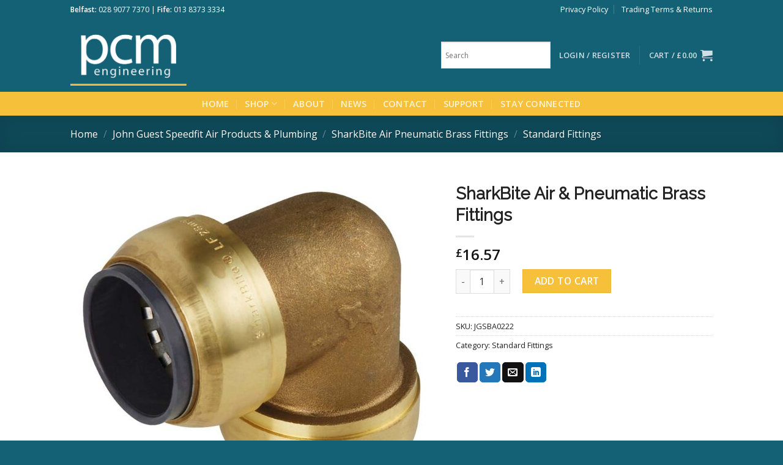

--- FILE ---
content_type: text/html; charset=UTF-8
request_url: https://pcmeng.com/product/sharkbite-air-pneumatic-brass-fittings-22/
body_size: 37001
content:
<!DOCTYPE html>
<!--[if IE 9 ]> <html lang="en-US" class="ie9 loading-site no-js"> <![endif]-->
<!--[if IE 8 ]> <html lang="en-US" class="ie8 loading-site no-js"> <![endif]-->
<!--[if (gte IE 9)|!(IE)]><!--><html lang="en-US" class="loading-site no-js"> <!--<![endif]-->
<head>
	<meta charset="UTF-8" />
	<link rel="profile" href="http://gmpg.org/xfn/11" />
	<link rel="pingback" href="https://pcmeng.com/xmlrpc.php" />

	<script>(function(html){html.className = html.className.replace(/\bno-js\b/,'js')})(document.documentElement);</script>
<meta name='robots' content='index, follow, max-image-preview:large, max-snippet:-1, max-video-preview:-1' />
<meta name="viewport" content="width=device-width, initial-scale=1, maximum-scale=1" />
	<!-- This site is optimized with the Yoast SEO plugin v19.8 - https://yoast.com/wordpress/plugins/seo/ -->
	<title>SharkBite Air &amp; Pneumatic Brass Fittings - PCM Engineering</title>
	<link rel="canonical" href="https://pcmeng.com/product/sharkbite-air-pneumatic-brass-fittings-22/" />
	<meta property="og:locale" content="en_US" />
	<meta property="og:type" content="article" />
	<meta property="og:title" content="SharkBite Air &amp; Pneumatic Brass Fittings - PCM Engineering" />
	<meta property="og:description" content="90? Elbow 22 mm Tube OD" />
	<meta property="og:url" content="https://pcmeng.com/product/sharkbite-air-pneumatic-brass-fittings-22/" />
	<meta property="og:site_name" content="PCM Engineering" />
	<meta property="article:publisher" content="https://www.facebook.com/PCMEngineeringBelfast" />
	<meta property="article:modified_time" content="2024-01-04T12:32:43+00:00" />
	<meta property="og:image" content="https://pcmeng.com/wp-content/uploads/2022/08/JGSBA0210.jpg" />
	<meta property="og:image:width" content="900" />
	<meta property="og:image:height" content="834" />
	<meta property="og:image:type" content="image/jpeg" />
	<meta name="twitter:card" content="summary_large_image" />
	<script type="application/ld+json" class="yoast-schema-graph">{"@context":"https://schema.org","@graph":[{"@type":"WebPage","@id":"https://pcmeng.com/product/sharkbite-air-pneumatic-brass-fittings-22/","url":"https://pcmeng.com/product/sharkbite-air-pneumatic-brass-fittings-22/","name":"SharkBite Air & Pneumatic Brass Fittings - PCM Engineering","isPartOf":{"@id":"https://pcmeng.com/#website"},"primaryImageOfPage":{"@id":"https://pcmeng.com/product/sharkbite-air-pneumatic-brass-fittings-22/#primaryimage"},"image":{"@id":"https://pcmeng.com/product/sharkbite-air-pneumatic-brass-fittings-22/#primaryimage"},"thumbnailUrl":"https://pcmeng.com/wp-content/uploads/2022/08/JGSBA0210.jpg","datePublished":"2022-08-23T12:21:39+00:00","dateModified":"2024-01-04T12:32:43+00:00","breadcrumb":{"@id":"https://pcmeng.com/product/sharkbite-air-pneumatic-brass-fittings-22/#breadcrumb"},"inLanguage":"en-US","potentialAction":[{"@type":"ReadAction","target":["https://pcmeng.com/product/sharkbite-air-pneumatic-brass-fittings-22/"]}]},{"@type":"ImageObject","inLanguage":"en-US","@id":"https://pcmeng.com/product/sharkbite-air-pneumatic-brass-fittings-22/#primaryimage","url":"https://pcmeng.com/wp-content/uploads/2022/08/JGSBA0210.jpg","contentUrl":"https://pcmeng.com/wp-content/uploads/2022/08/JGSBA0210.jpg","width":900,"height":834},{"@type":"BreadcrumbList","@id":"https://pcmeng.com/product/sharkbite-air-pneumatic-brass-fittings-22/#breadcrumb","itemListElement":[{"@type":"ListItem","position":1,"name":"Home","item":"https://pcmeng.com/"},{"@type":"ListItem","position":2,"name":"Shop","item":"https://pcmeng.com/shop/"},{"@type":"ListItem","position":3,"name":"SharkBite Air &#038; Pneumatic Brass Fittings"}]},{"@type":"WebSite","@id":"https://pcmeng.com/#website","url":"https://pcmeng.com/","name":"PCM Engineering","description":"Innovative Engineering Soultions","publisher":{"@id":"https://pcmeng.com/#organization"},"potentialAction":[{"@type":"SearchAction","target":{"@type":"EntryPoint","urlTemplate":"https://pcmeng.com/?s={search_term_string}"},"query-input":"required name=search_term_string"}],"inLanguage":"en-US"},{"@type":"Organization","@id":"https://pcmeng.com/#organization","name":"PCM Engineering","url":"https://pcmeng.com/","sameAs":["https://www.instagram.com/pcm.engineering/","https://www.facebook.com/PCMEngineeringBelfast"],"logo":{"@type":"ImageObject","inLanguage":"en-US","@id":"https://pcmeng.com/#/schema/logo/image/","url":"https://pcmeng.com/wp-content/uploads/2022/02/cropped-PCM-Engineering-Icon.png","contentUrl":"https://pcmeng.com/wp-content/uploads/2022/02/cropped-PCM-Engineering-Icon.png","width":512,"height":512,"caption":"PCM Engineering"},"image":{"@id":"https://pcmeng.com/#/schema/logo/image/"}}]}</script>
	<!-- / Yoast SEO plugin. -->


<link rel='dns-prefetch' href='//fonts.googleapis.com' />
<link rel="alternate" type="application/rss+xml" title="PCM Engineering &raquo; Feed" href="https://pcmeng.com/feed/" />
<link rel="alternate" type="application/rss+xml" title="PCM Engineering &raquo; Comments Feed" href="https://pcmeng.com/comments/feed/" />
<link rel="alternate" type="application/rss+xml" title="PCM Engineering &raquo; SharkBite Air &#038; Pneumatic Brass Fittings Comments Feed" href="https://pcmeng.com/product/sharkbite-air-pneumatic-brass-fittings-22/feed/" />
<link rel="alternate" title="oEmbed (JSON)" type="application/json+oembed" href="https://pcmeng.com/wp-json/oembed/1.0/embed?url=https%3A%2F%2Fpcmeng.com%2Fproduct%2Fsharkbite-air-pneumatic-brass-fittings-22%2F" />
<link rel="alternate" title="oEmbed (XML)" type="text/xml+oembed" href="https://pcmeng.com/wp-json/oembed/1.0/embed?url=https%3A%2F%2Fpcmeng.com%2Fproduct%2Fsharkbite-air-pneumatic-brass-fittings-22%2F&#038;format=xml" />
		<!-- This site uses the Google Analytics by ExactMetrics plugin v8.10.1 - Using Analytics tracking - https://www.exactmetrics.com/ -->
							<script src="//www.googletagmanager.com/gtag/js?id=G-EKHTC26MVN"  data-cfasync="false" data-wpfc-render="false" type="text/javascript" async></script>
			<script data-cfasync="false" data-wpfc-render="false" type="text/javascript">
				var em_version = '8.10.1';
				var em_track_user = true;
				var em_no_track_reason = '';
								var ExactMetricsDefaultLocations = {"page_location":"https:\/\/pcmeng.com\/product\/sharkbite-air-pneumatic-brass-fittings-22\/"};
								if ( typeof ExactMetricsPrivacyGuardFilter === 'function' ) {
					var ExactMetricsLocations = (typeof ExactMetricsExcludeQuery === 'object') ? ExactMetricsPrivacyGuardFilter( ExactMetricsExcludeQuery ) : ExactMetricsPrivacyGuardFilter( ExactMetricsDefaultLocations );
				} else {
					var ExactMetricsLocations = (typeof ExactMetricsExcludeQuery === 'object') ? ExactMetricsExcludeQuery : ExactMetricsDefaultLocations;
				}

								var disableStrs = [
										'ga-disable-G-EKHTC26MVN',
									];

				/* Function to detect opted out users */
				function __gtagTrackerIsOptedOut() {
					for (var index = 0; index < disableStrs.length; index++) {
						if (document.cookie.indexOf(disableStrs[index] + '=true') > -1) {
							return true;
						}
					}

					return false;
				}

				/* Disable tracking if the opt-out cookie exists. */
				if (__gtagTrackerIsOptedOut()) {
					for (var index = 0; index < disableStrs.length; index++) {
						window[disableStrs[index]] = true;
					}
				}

				/* Opt-out function */
				function __gtagTrackerOptout() {
					for (var index = 0; index < disableStrs.length; index++) {
						document.cookie = disableStrs[index] + '=true; expires=Thu, 31 Dec 2099 23:59:59 UTC; path=/';
						window[disableStrs[index]] = true;
					}
				}

				if ('undefined' === typeof gaOptout) {
					function gaOptout() {
						__gtagTrackerOptout();
					}
				}
								window.dataLayer = window.dataLayer || [];

				window.ExactMetricsDualTracker = {
					helpers: {},
					trackers: {},
				};
				if (em_track_user) {
					function __gtagDataLayer() {
						dataLayer.push(arguments);
					}

					function __gtagTracker(type, name, parameters) {
						if (!parameters) {
							parameters = {};
						}

						if (parameters.send_to) {
							__gtagDataLayer.apply(null, arguments);
							return;
						}

						if (type === 'event') {
														parameters.send_to = exactmetrics_frontend.v4_id;
							var hookName = name;
							if (typeof parameters['event_category'] !== 'undefined') {
								hookName = parameters['event_category'] + ':' + name;
							}

							if (typeof ExactMetricsDualTracker.trackers[hookName] !== 'undefined') {
								ExactMetricsDualTracker.trackers[hookName](parameters);
							} else {
								__gtagDataLayer('event', name, parameters);
							}
							
						} else {
							__gtagDataLayer.apply(null, arguments);
						}
					}

					__gtagTracker('js', new Date());
					__gtagTracker('set', {
						'developer_id.dNDMyYj': true,
											});
					if ( ExactMetricsLocations.page_location ) {
						__gtagTracker('set', ExactMetricsLocations);
					}
										__gtagTracker('config', 'G-EKHTC26MVN', {"forceSSL":"true","link_attribution":"true"} );
										window.gtag = __gtagTracker;										(function () {
						/* https://developers.google.com/analytics/devguides/collection/analyticsjs/ */
						/* ga and __gaTracker compatibility shim. */
						var noopfn = function () {
							return null;
						};
						var newtracker = function () {
							return new Tracker();
						};
						var Tracker = function () {
							return null;
						};
						var p = Tracker.prototype;
						p.get = noopfn;
						p.set = noopfn;
						p.send = function () {
							var args = Array.prototype.slice.call(arguments);
							args.unshift('send');
							__gaTracker.apply(null, args);
						};
						var __gaTracker = function () {
							var len = arguments.length;
							if (len === 0) {
								return;
							}
							var f = arguments[len - 1];
							if (typeof f !== 'object' || f === null || typeof f.hitCallback !== 'function') {
								if ('send' === arguments[0]) {
									var hitConverted, hitObject = false, action;
									if ('event' === arguments[1]) {
										if ('undefined' !== typeof arguments[3]) {
											hitObject = {
												'eventAction': arguments[3],
												'eventCategory': arguments[2],
												'eventLabel': arguments[4],
												'value': arguments[5] ? arguments[5] : 1,
											}
										}
									}
									if ('pageview' === arguments[1]) {
										if ('undefined' !== typeof arguments[2]) {
											hitObject = {
												'eventAction': 'page_view',
												'page_path': arguments[2],
											}
										}
									}
									if (typeof arguments[2] === 'object') {
										hitObject = arguments[2];
									}
									if (typeof arguments[5] === 'object') {
										Object.assign(hitObject, arguments[5]);
									}
									if ('undefined' !== typeof arguments[1].hitType) {
										hitObject = arguments[1];
										if ('pageview' === hitObject.hitType) {
											hitObject.eventAction = 'page_view';
										}
									}
									if (hitObject) {
										action = 'timing' === arguments[1].hitType ? 'timing_complete' : hitObject.eventAction;
										hitConverted = mapArgs(hitObject);
										__gtagTracker('event', action, hitConverted);
									}
								}
								return;
							}

							function mapArgs(args) {
								var arg, hit = {};
								var gaMap = {
									'eventCategory': 'event_category',
									'eventAction': 'event_action',
									'eventLabel': 'event_label',
									'eventValue': 'event_value',
									'nonInteraction': 'non_interaction',
									'timingCategory': 'event_category',
									'timingVar': 'name',
									'timingValue': 'value',
									'timingLabel': 'event_label',
									'page': 'page_path',
									'location': 'page_location',
									'title': 'page_title',
									'referrer' : 'page_referrer',
								};
								for (arg in args) {
																		if (!(!args.hasOwnProperty(arg) || !gaMap.hasOwnProperty(arg))) {
										hit[gaMap[arg]] = args[arg];
									} else {
										hit[arg] = args[arg];
									}
								}
								return hit;
							}

							try {
								f.hitCallback();
							} catch (ex) {
							}
						};
						__gaTracker.create = newtracker;
						__gaTracker.getByName = newtracker;
						__gaTracker.getAll = function () {
							return [];
						};
						__gaTracker.remove = noopfn;
						__gaTracker.loaded = true;
						window['__gaTracker'] = __gaTracker;
					})();
									} else {
										console.log("");
					(function () {
						function __gtagTracker() {
							return null;
						}

						window['__gtagTracker'] = __gtagTracker;
						window['gtag'] = __gtagTracker;
					})();
									}
			</script>
							<!-- / Google Analytics by ExactMetrics -->
		<style id='wp-img-auto-sizes-contain-inline-css' type='text/css'>
img:is([sizes=auto i],[sizes^="auto," i]){contain-intrinsic-size:3000px 1500px}
/*# sourceURL=wp-img-auto-sizes-contain-inline-css */
</style>
<style id='wp-emoji-styles-inline-css' type='text/css'>

	img.wp-smiley, img.emoji {
		display: inline !important;
		border: none !important;
		box-shadow: none !important;
		height: 1em !important;
		width: 1em !important;
		margin: 0 0.07em !important;
		vertical-align: -0.1em !important;
		background: none !important;
		padding: 0 !important;
	}
/*# sourceURL=wp-emoji-styles-inline-css */
</style>
<style id='wp-block-library-inline-css' type='text/css'>
:root{--wp-block-synced-color:#7a00df;--wp-block-synced-color--rgb:122,0,223;--wp-bound-block-color:var(--wp-block-synced-color);--wp-editor-canvas-background:#ddd;--wp-admin-theme-color:#007cba;--wp-admin-theme-color--rgb:0,124,186;--wp-admin-theme-color-darker-10:#006ba1;--wp-admin-theme-color-darker-10--rgb:0,107,160.5;--wp-admin-theme-color-darker-20:#005a87;--wp-admin-theme-color-darker-20--rgb:0,90,135;--wp-admin-border-width-focus:2px}@media (min-resolution:192dpi){:root{--wp-admin-border-width-focus:1.5px}}.wp-element-button{cursor:pointer}:root .has-very-light-gray-background-color{background-color:#eee}:root .has-very-dark-gray-background-color{background-color:#313131}:root .has-very-light-gray-color{color:#eee}:root .has-very-dark-gray-color{color:#313131}:root .has-vivid-green-cyan-to-vivid-cyan-blue-gradient-background{background:linear-gradient(135deg,#00d084,#0693e3)}:root .has-purple-crush-gradient-background{background:linear-gradient(135deg,#34e2e4,#4721fb 50%,#ab1dfe)}:root .has-hazy-dawn-gradient-background{background:linear-gradient(135deg,#faaca8,#dad0ec)}:root .has-subdued-olive-gradient-background{background:linear-gradient(135deg,#fafae1,#67a671)}:root .has-atomic-cream-gradient-background{background:linear-gradient(135deg,#fdd79a,#004a59)}:root .has-nightshade-gradient-background{background:linear-gradient(135deg,#330968,#31cdcf)}:root .has-midnight-gradient-background{background:linear-gradient(135deg,#020381,#2874fc)}:root{--wp--preset--font-size--normal:16px;--wp--preset--font-size--huge:42px}.has-regular-font-size{font-size:1em}.has-larger-font-size{font-size:2.625em}.has-normal-font-size{font-size:var(--wp--preset--font-size--normal)}.has-huge-font-size{font-size:var(--wp--preset--font-size--huge)}.has-text-align-center{text-align:center}.has-text-align-left{text-align:left}.has-text-align-right{text-align:right}.has-fit-text{white-space:nowrap!important}#end-resizable-editor-section{display:none}.aligncenter{clear:both}.items-justified-left{justify-content:flex-start}.items-justified-center{justify-content:center}.items-justified-right{justify-content:flex-end}.items-justified-space-between{justify-content:space-between}.screen-reader-text{border:0;clip-path:inset(50%);height:1px;margin:-1px;overflow:hidden;padding:0;position:absolute;width:1px;word-wrap:normal!important}.screen-reader-text:focus{background-color:#ddd;clip-path:none;color:#444;display:block;font-size:1em;height:auto;left:5px;line-height:normal;padding:15px 23px 14px;text-decoration:none;top:5px;width:auto;z-index:100000}html :where(.has-border-color){border-style:solid}html :where([style*=border-top-color]){border-top-style:solid}html :where([style*=border-right-color]){border-right-style:solid}html :where([style*=border-bottom-color]){border-bottom-style:solid}html :where([style*=border-left-color]){border-left-style:solid}html :where([style*=border-width]){border-style:solid}html :where([style*=border-top-width]){border-top-style:solid}html :where([style*=border-right-width]){border-right-style:solid}html :where([style*=border-bottom-width]){border-bottom-style:solid}html :where([style*=border-left-width]){border-left-style:solid}html :where(img[class*=wp-image-]){height:auto;max-width:100%}:where(figure){margin:0 0 1em}html :where(.is-position-sticky){--wp-admin--admin-bar--position-offset:var(--wp-admin--admin-bar--height,0px)}@media screen and (max-width:600px){html :where(.is-position-sticky){--wp-admin--admin-bar--position-offset:0px}}

/*# sourceURL=wp-block-library-inline-css */
</style><style id='wp-block-group-inline-css' type='text/css'>
.wp-block-group{box-sizing:border-box}:where(.wp-block-group.wp-block-group-is-layout-constrained){position:relative}
/*# sourceURL=https://pcmeng.com/wp-includes/blocks/group/style.min.css */
</style>
<style id='global-styles-inline-css' type='text/css'>
:root{--wp--preset--aspect-ratio--square: 1;--wp--preset--aspect-ratio--4-3: 4/3;--wp--preset--aspect-ratio--3-4: 3/4;--wp--preset--aspect-ratio--3-2: 3/2;--wp--preset--aspect-ratio--2-3: 2/3;--wp--preset--aspect-ratio--16-9: 16/9;--wp--preset--aspect-ratio--9-16: 9/16;--wp--preset--color--black: #000000;--wp--preset--color--cyan-bluish-gray: #abb8c3;--wp--preset--color--white: #ffffff;--wp--preset--color--pale-pink: #f78da7;--wp--preset--color--vivid-red: #cf2e2e;--wp--preset--color--luminous-vivid-orange: #ff6900;--wp--preset--color--luminous-vivid-amber: #fcb900;--wp--preset--color--light-green-cyan: #7bdcb5;--wp--preset--color--vivid-green-cyan: #00d084;--wp--preset--color--pale-cyan-blue: #8ed1fc;--wp--preset--color--vivid-cyan-blue: #0693e3;--wp--preset--color--vivid-purple: #9b51e0;--wp--preset--gradient--vivid-cyan-blue-to-vivid-purple: linear-gradient(135deg,rgb(6,147,227) 0%,rgb(155,81,224) 100%);--wp--preset--gradient--light-green-cyan-to-vivid-green-cyan: linear-gradient(135deg,rgb(122,220,180) 0%,rgb(0,208,130) 100%);--wp--preset--gradient--luminous-vivid-amber-to-luminous-vivid-orange: linear-gradient(135deg,rgb(252,185,0) 0%,rgb(255,105,0) 100%);--wp--preset--gradient--luminous-vivid-orange-to-vivid-red: linear-gradient(135deg,rgb(255,105,0) 0%,rgb(207,46,46) 100%);--wp--preset--gradient--very-light-gray-to-cyan-bluish-gray: linear-gradient(135deg,rgb(238,238,238) 0%,rgb(169,184,195) 100%);--wp--preset--gradient--cool-to-warm-spectrum: linear-gradient(135deg,rgb(74,234,220) 0%,rgb(151,120,209) 20%,rgb(207,42,186) 40%,rgb(238,44,130) 60%,rgb(251,105,98) 80%,rgb(254,248,76) 100%);--wp--preset--gradient--blush-light-purple: linear-gradient(135deg,rgb(255,206,236) 0%,rgb(152,150,240) 100%);--wp--preset--gradient--blush-bordeaux: linear-gradient(135deg,rgb(254,205,165) 0%,rgb(254,45,45) 50%,rgb(107,0,62) 100%);--wp--preset--gradient--luminous-dusk: linear-gradient(135deg,rgb(255,203,112) 0%,rgb(199,81,192) 50%,rgb(65,88,208) 100%);--wp--preset--gradient--pale-ocean: linear-gradient(135deg,rgb(255,245,203) 0%,rgb(182,227,212) 50%,rgb(51,167,181) 100%);--wp--preset--gradient--electric-grass: linear-gradient(135deg,rgb(202,248,128) 0%,rgb(113,206,126) 100%);--wp--preset--gradient--midnight: linear-gradient(135deg,rgb(2,3,129) 0%,rgb(40,116,252) 100%);--wp--preset--font-size--small: 13px;--wp--preset--font-size--medium: 20px;--wp--preset--font-size--large: 36px;--wp--preset--font-size--x-large: 42px;--wp--preset--spacing--20: 0.44rem;--wp--preset--spacing--30: 0.67rem;--wp--preset--spacing--40: 1rem;--wp--preset--spacing--50: 1.5rem;--wp--preset--spacing--60: 2.25rem;--wp--preset--spacing--70: 3.38rem;--wp--preset--spacing--80: 5.06rem;--wp--preset--shadow--natural: 6px 6px 9px rgba(0, 0, 0, 0.2);--wp--preset--shadow--deep: 12px 12px 50px rgba(0, 0, 0, 0.4);--wp--preset--shadow--sharp: 6px 6px 0px rgba(0, 0, 0, 0.2);--wp--preset--shadow--outlined: 6px 6px 0px -3px rgb(255, 255, 255), 6px 6px rgb(0, 0, 0);--wp--preset--shadow--crisp: 6px 6px 0px rgb(0, 0, 0);}:where(.is-layout-flex){gap: 0.5em;}:where(.is-layout-grid){gap: 0.5em;}body .is-layout-flex{display: flex;}.is-layout-flex{flex-wrap: wrap;align-items: center;}.is-layout-flex > :is(*, div){margin: 0;}body .is-layout-grid{display: grid;}.is-layout-grid > :is(*, div){margin: 0;}:where(.wp-block-columns.is-layout-flex){gap: 2em;}:where(.wp-block-columns.is-layout-grid){gap: 2em;}:where(.wp-block-post-template.is-layout-flex){gap: 1.25em;}:where(.wp-block-post-template.is-layout-grid){gap: 1.25em;}.has-black-color{color: var(--wp--preset--color--black) !important;}.has-cyan-bluish-gray-color{color: var(--wp--preset--color--cyan-bluish-gray) !important;}.has-white-color{color: var(--wp--preset--color--white) !important;}.has-pale-pink-color{color: var(--wp--preset--color--pale-pink) !important;}.has-vivid-red-color{color: var(--wp--preset--color--vivid-red) !important;}.has-luminous-vivid-orange-color{color: var(--wp--preset--color--luminous-vivid-orange) !important;}.has-luminous-vivid-amber-color{color: var(--wp--preset--color--luminous-vivid-amber) !important;}.has-light-green-cyan-color{color: var(--wp--preset--color--light-green-cyan) !important;}.has-vivid-green-cyan-color{color: var(--wp--preset--color--vivid-green-cyan) !important;}.has-pale-cyan-blue-color{color: var(--wp--preset--color--pale-cyan-blue) !important;}.has-vivid-cyan-blue-color{color: var(--wp--preset--color--vivid-cyan-blue) !important;}.has-vivid-purple-color{color: var(--wp--preset--color--vivid-purple) !important;}.has-black-background-color{background-color: var(--wp--preset--color--black) !important;}.has-cyan-bluish-gray-background-color{background-color: var(--wp--preset--color--cyan-bluish-gray) !important;}.has-white-background-color{background-color: var(--wp--preset--color--white) !important;}.has-pale-pink-background-color{background-color: var(--wp--preset--color--pale-pink) !important;}.has-vivid-red-background-color{background-color: var(--wp--preset--color--vivid-red) !important;}.has-luminous-vivid-orange-background-color{background-color: var(--wp--preset--color--luminous-vivid-orange) !important;}.has-luminous-vivid-amber-background-color{background-color: var(--wp--preset--color--luminous-vivid-amber) !important;}.has-light-green-cyan-background-color{background-color: var(--wp--preset--color--light-green-cyan) !important;}.has-vivid-green-cyan-background-color{background-color: var(--wp--preset--color--vivid-green-cyan) !important;}.has-pale-cyan-blue-background-color{background-color: var(--wp--preset--color--pale-cyan-blue) !important;}.has-vivid-cyan-blue-background-color{background-color: var(--wp--preset--color--vivid-cyan-blue) !important;}.has-vivid-purple-background-color{background-color: var(--wp--preset--color--vivid-purple) !important;}.has-black-border-color{border-color: var(--wp--preset--color--black) !important;}.has-cyan-bluish-gray-border-color{border-color: var(--wp--preset--color--cyan-bluish-gray) !important;}.has-white-border-color{border-color: var(--wp--preset--color--white) !important;}.has-pale-pink-border-color{border-color: var(--wp--preset--color--pale-pink) !important;}.has-vivid-red-border-color{border-color: var(--wp--preset--color--vivid-red) !important;}.has-luminous-vivid-orange-border-color{border-color: var(--wp--preset--color--luminous-vivid-orange) !important;}.has-luminous-vivid-amber-border-color{border-color: var(--wp--preset--color--luminous-vivid-amber) !important;}.has-light-green-cyan-border-color{border-color: var(--wp--preset--color--light-green-cyan) !important;}.has-vivid-green-cyan-border-color{border-color: var(--wp--preset--color--vivid-green-cyan) !important;}.has-pale-cyan-blue-border-color{border-color: var(--wp--preset--color--pale-cyan-blue) !important;}.has-vivid-cyan-blue-border-color{border-color: var(--wp--preset--color--vivid-cyan-blue) !important;}.has-vivid-purple-border-color{border-color: var(--wp--preset--color--vivid-purple) !important;}.has-vivid-cyan-blue-to-vivid-purple-gradient-background{background: var(--wp--preset--gradient--vivid-cyan-blue-to-vivid-purple) !important;}.has-light-green-cyan-to-vivid-green-cyan-gradient-background{background: var(--wp--preset--gradient--light-green-cyan-to-vivid-green-cyan) !important;}.has-luminous-vivid-amber-to-luminous-vivid-orange-gradient-background{background: var(--wp--preset--gradient--luminous-vivid-amber-to-luminous-vivid-orange) !important;}.has-luminous-vivid-orange-to-vivid-red-gradient-background{background: var(--wp--preset--gradient--luminous-vivid-orange-to-vivid-red) !important;}.has-very-light-gray-to-cyan-bluish-gray-gradient-background{background: var(--wp--preset--gradient--very-light-gray-to-cyan-bluish-gray) !important;}.has-cool-to-warm-spectrum-gradient-background{background: var(--wp--preset--gradient--cool-to-warm-spectrum) !important;}.has-blush-light-purple-gradient-background{background: var(--wp--preset--gradient--blush-light-purple) !important;}.has-blush-bordeaux-gradient-background{background: var(--wp--preset--gradient--blush-bordeaux) !important;}.has-luminous-dusk-gradient-background{background: var(--wp--preset--gradient--luminous-dusk) !important;}.has-pale-ocean-gradient-background{background: var(--wp--preset--gradient--pale-ocean) !important;}.has-electric-grass-gradient-background{background: var(--wp--preset--gradient--electric-grass) !important;}.has-midnight-gradient-background{background: var(--wp--preset--gradient--midnight) !important;}.has-small-font-size{font-size: var(--wp--preset--font-size--small) !important;}.has-medium-font-size{font-size: var(--wp--preset--font-size--medium) !important;}.has-large-font-size{font-size: var(--wp--preset--font-size--large) !important;}.has-x-large-font-size{font-size: var(--wp--preset--font-size--x-large) !important;}
/*# sourceURL=global-styles-inline-css */
</style>

<style id='classic-theme-styles-inline-css' type='text/css'>
/*! This file is auto-generated */
.wp-block-button__link{color:#fff;background-color:#32373c;border-radius:9999px;box-shadow:none;text-decoration:none;padding:calc(.667em + 2px) calc(1.333em + 2px);font-size:1.125em}.wp-block-file__button{background:#32373c;color:#fff;text-decoration:none}
/*# sourceURL=/wp-includes/css/classic-themes.min.css */
</style>
<link rel='stylesheet' id='photoswipe-css' href='https://pcmeng.com/wp-content/plugins/woocommerce/assets/css/photoswipe/photoswipe.min.css?ver=6.9.4' type='text/css' media='all' />
<link rel='stylesheet' id='photoswipe-default-skin-css' href='https://pcmeng.com/wp-content/plugins/woocommerce/assets/css/photoswipe/default-skin/default-skin.min.css?ver=6.9.4' type='text/css' media='all' />
<style id='woocommerce-inline-inline-css' type='text/css'>
.woocommerce form .form-row .required { visibility: visible; }
/*# sourceURL=woocommerce-inline-inline-css */
</style>
<link rel='stylesheet' id='aws-style-css' href='https://pcmeng.com/wp-content/plugins/advanced-woo-search/assets/css/common.min.css?ver=2.69' type='text/css' media='all' />
<link rel='stylesheet' id='flatsome-icons-css' href='https://pcmeng.com/wp-content/themes/flatsome/assets/css/fl-icons.css?ver=3.12' type='text/css' media='all' />
<link rel='stylesheet' id='stripe_styles-css' href='https://pcmeng.com/wp-content/plugins/woocommerce-gateway-stripe/assets/css/stripe-styles.css?ver=6.8.0' type='text/css' media='all' />
<link rel='stylesheet' id='flatsome-main-css' href='https://pcmeng.com/wp-content/themes/flatsome/assets/css/flatsome.css?ver=3.13.3' type='text/css' media='all' />
<link rel='stylesheet' id='flatsome-shop-css' href='https://pcmeng.com/wp-content/themes/flatsome/assets/css/flatsome-shop.css?ver=3.13.3' type='text/css' media='all' />
<link rel='stylesheet' id='flatsome-style-css' href='https://pcmeng.com/wp-content/themes/flatsome/style.css?ver=3.13.3' type='text/css' media='all' />
<link rel='stylesheet' id='flatsome-googlefonts-css' href='//fonts.googleapis.com/css?family=Raleway%3Aregular%2Cregular%7COpen+Sans%3Aregular%2Cregular%2C600%7CDancing+Script%3Aregular%2C400&#038;display=fallback&#038;ver=3.9' type='text/css' media='all' />
<script type="text/javascript" src="https://pcmeng.com/wp-content/plugins/google-analytics-dashboard-for-wp/assets/js/frontend-gtag.min.js?ver=8.10.1" id="exactmetrics-frontend-script-js" async="async" data-wp-strategy="async"></script>
<script data-cfasync="false" data-wpfc-render="false" type="text/javascript" id='exactmetrics-frontend-script-js-extra'>/* <![CDATA[ */
var exactmetrics_frontend = {"js_events_tracking":"true","download_extensions":"doc,pdf,ppt,zip,xls,docx,pptx,xlsx","inbound_paths":"[{\"path\":\"\\\/go\\\/\",\"label\":\"affiliate\"},{\"path\":\"\\\/recommend\\\/\",\"label\":\"affiliate\"}]","home_url":"https:\/\/pcmeng.com","hash_tracking":"false","v4_id":"G-EKHTC26MVN"};/* ]]> */
</script>
<script type="text/javascript" src="https://pcmeng.com/wp-includes/js/jquery/jquery.min.js?ver=3.7.1" id="jquery-core-js"></script>
<script type="text/javascript" src="https://pcmeng.com/wp-includes/js/jquery/jquery-migrate.min.js?ver=3.4.1" id="jquery-migrate-js"></script>
<script type="text/javascript" id="woocommerce-tokenization-form-js-extra">
/* <![CDATA[ */
var wc_tokenization_form_params = {"is_registration_required":"","is_logged_in":""};
//# sourceURL=woocommerce-tokenization-form-js-extra
/* ]]> */
</script>
<script type="text/javascript" src="https://pcmeng.com/wp-content/plugins/woocommerce/assets/js/frontend/tokenization-form.min.js?ver=6.9.4" id="woocommerce-tokenization-form-js"></script>
<link rel="https://api.w.org/" href="https://pcmeng.com/wp-json/" /><link rel="alternate" title="JSON" type="application/json" href="https://pcmeng.com/wp-json/wp/v2/product/108502" /><link rel="EditURI" type="application/rsd+xml" title="RSD" href="https://pcmeng.com/xmlrpc.php?rsd" />
<link rel='shortlink' href='https://pcmeng.com/?p=108502' />
		<script>
			document.documentElement.className = document.documentElement.className.replace( 'no-js', 'js' );
		</script>
				<style>
			.no-js img.lazyload { display: none; }
			figure.wp-block-image img.lazyloading { min-width: 150px; }
							.lazyload, .lazyloading { opacity: 0; }
				.lazyloaded {
					opacity: 1;
					transition: opacity 400ms;
					transition-delay: 0ms;
				}
					</style>
		<style>.bg{opacity: 0; transition: opacity 1s; -webkit-transition: opacity 1s;} .bg-loaded{opacity: 1;}</style><!--[if IE]><link rel="stylesheet" type="text/css" href="https://pcmeng.com/wp-content/themes/flatsome/assets/css/ie-fallback.css"><script src="//cdnjs.cloudflare.com/ajax/libs/html5shiv/3.6.1/html5shiv.js"></script><script>var head = document.getElementsByTagName('head')[0],style = document.createElement('style');style.type = 'text/css';style.styleSheet.cssText = ':before,:after{content:none !important';head.appendChild(style);setTimeout(function(){head.removeChild(style);}, 0);</script><script src="https://pcmeng.com/wp-content/themes/flatsome/assets/libs/ie-flexibility.js"></script><![endif]-->	<noscript><style>.woocommerce-product-gallery{ opacity: 1 !important; }</style></noscript>
	<link rel="icon" href="https://pcmeng.com/wp-content/uploads/2022/02/cropped-PCM-Engineering-Icon-150x150.png" sizes="32x32" />
<link rel="icon" href="https://pcmeng.com/wp-content/uploads/2022/02/cropped-PCM-Engineering-Icon-300x300.png" sizes="192x192" />
<link rel="apple-touch-icon" href="https://pcmeng.com/wp-content/uploads/2022/02/cropped-PCM-Engineering-Icon-300x300.png" />
<meta name="msapplication-TileImage" content="https://pcmeng.com/wp-content/uploads/2022/02/cropped-PCM-Engineering-Icon-300x300.png" />
<style id="custom-css" type="text/css">:root {--primary-color: #146074;}.header-main{height: 120px}#logo img{max-height: 120px}#logo{width:300px;}#logo img{padding:10px 0;}.header-bottom{min-height: 10px}.header-top{min-height: 30px}.transparent .header-main{height: 30px}.transparent #logo img{max-height: 30px}.has-transparent + .page-title:first-of-type,.has-transparent + #main > .page-title,.has-transparent + #main > div > .page-title,.has-transparent + #main .page-header-wrapper:first-of-type .page-title{padding-top: 110px;}.header.show-on-scroll,.stuck .header-main{height:70px!important}.stuck #logo img{max-height: 70px!important}.search-form{ width: 85%;}.header-bg-color, .header-wrapper {background-color: #146074}.header-bottom {background-color: #f6c03a}.top-bar-nav > li > a{line-height: 20px }.header-main .nav > li > a{line-height: 16px }.header-bottom-nav > li > a{line-height: 19px }@media (max-width: 549px) {.header-main{height: 120px}#logo img{max-height: 120px}}.main-menu-overlay{background-color: #383838}.nav-dropdown-has-arrow.nav-dropdown-has-border li.has-dropdown:before{border-bottom-color: #FFFFFF;}.nav .nav-dropdown{border-color: #FFFFFF }.header-top{background-color:#146074!important;}/* Color */.accordion-title.active, .has-icon-bg .icon .icon-inner,.logo a, .primary.is-underline, .primary.is-link, .badge-outline .badge-inner, .nav-outline > li.active> a,.nav-outline >li.active > a, .cart-icon strong,[data-color='primary'], .is-outline.primary{color: #146074;}/* Color !important */[data-text-color="primary"]{color: #146074!important;}/* Background Color */[data-text-bg="primary"]{background-color: #146074;}/* Background */.scroll-to-bullets a,.featured-title, .label-new.menu-item > a:after, .nav-pagination > li > .current,.nav-pagination > li > span:hover,.nav-pagination > li > a:hover,.has-hover:hover .badge-outline .badge-inner,button[type="submit"], .button.wc-forward:not(.checkout):not(.checkout-button), .button.submit-button, .button.primary:not(.is-outline),.featured-table .title,.is-outline:hover, .has-icon:hover .icon-label,.nav-dropdown-bold .nav-column li > a:hover, .nav-dropdown.nav-dropdown-bold > li > a:hover, .nav-dropdown-bold.dark .nav-column li > a:hover, .nav-dropdown.nav-dropdown-bold.dark > li > a:hover, .is-outline:hover, .tagcloud a:hover,.grid-tools a, input[type='submit']:not(.is-form), .box-badge:hover .box-text, input.button.alt,.nav-box > li > a:hover,.nav-box > li.active > a,.nav-pills > li.active > a ,.current-dropdown .cart-icon strong, .cart-icon:hover strong, .nav-line-bottom > li > a:before, .nav-line-grow > li > a:before, .nav-line > li > a:before,.banner, .header-top, .slider-nav-circle .flickity-prev-next-button:hover svg, .slider-nav-circle .flickity-prev-next-button:hover .arrow, .primary.is-outline:hover, .button.primary:not(.is-outline), input[type='submit'].primary, input[type='submit'].primary, input[type='reset'].button, input[type='button'].primary, .badge-inner{background-color: #146074;}/* Border */.nav-vertical.nav-tabs > li.active > a,.scroll-to-bullets a.active,.nav-pagination > li > .current,.nav-pagination > li > span:hover,.nav-pagination > li > a:hover,.has-hover:hover .badge-outline .badge-inner,.accordion-title.active,.featured-table,.is-outline:hover, .tagcloud a:hover,blockquote, .has-border, .cart-icon strong:after,.cart-icon strong,.blockUI:before, .processing:before,.loading-spin, .slider-nav-circle .flickity-prev-next-button:hover svg, .slider-nav-circle .flickity-prev-next-button:hover .arrow, .primary.is-outline:hover{border-color: #146074}.nav-tabs > li.active > a{border-top-color: #146074}.widget_shopping_cart_content .blockUI.blockOverlay:before { border-left-color: #146074 }.woocommerce-checkout-review-order .blockUI.blockOverlay:before { border-left-color: #146074 }/* Fill */.slider .flickity-prev-next-button:hover svg,.slider .flickity-prev-next-button:hover .arrow{fill: #146074;}/* Background Color */[data-icon-label]:after, .secondary.is-underline:hover,.secondary.is-outline:hover,.icon-label,.button.secondary:not(.is-outline),.button.alt:not(.is-outline), .badge-inner.on-sale, .button.checkout, .single_add_to_cart_button, .current .breadcrumb-step{ background-color:#f6c03a; }[data-text-bg="secondary"]{background-color: #f6c03a;}/* Color */.secondary.is-underline,.secondary.is-link, .secondary.is-outline,.stars a.active, .star-rating:before, .woocommerce-page .star-rating:before,.star-rating span:before, .color-secondary{color: #f6c03a}/* Color !important */[data-text-color="secondary"]{color: #f6c03a!important;}/* Border */.secondary.is-outline:hover{border-color:#f6c03a}.success.is-underline:hover,.success.is-outline:hover,.success{background-color: #232323}.success-color, .success.is-link, .success.is-outline{color: #232323;}.success-border{border-color: #232323!important;}/* Color !important */[data-text-color="success"]{color: #232323!important;}/* Background Color */[data-text-bg="success"]{background-color: #232323;}.alert.is-underline:hover,.alert.is-outline:hover,.alert{background-color: #146074}.alert.is-link, .alert.is-outline, .color-alert{color: #146074;}/* Color !important */[data-text-color="alert"]{color: #146074!important;}/* Background Color */[data-text-bg="alert"]{background-color: #146074;}body{font-size: 100%;}@media screen and (max-width: 549px){body{font-size: 100%;}}body{font-family:"Open Sans", sans-serif}body{font-weight: 0}body{color: #232323}.nav > li > a {font-family:"Open Sans", sans-serif;}.mobile-sidebar-levels-2 .nav > li > ul > li > a {font-family:"Open Sans", sans-serif;}.nav > li > a {font-weight: 600;}.mobile-sidebar-levels-2 .nav > li > ul > li > a {font-weight: 600;}h1,h2,h3,h4,h5,h6,.heading-font, .off-canvas-center .nav-sidebar.nav-vertical > li > a{font-family: "Raleway", sans-serif;}h1,h2,h3,h4,h5,h6,.heading-font,.banner h1,.banner h2{font-weight: 0;}h1,h2,h3,h4,h5,h6,.heading-font{color: #232323;}.breadcrumbs{text-transform: none;}.section-title span{text-transform: none;}.alt-font{font-family: "Dancing Script", sans-serif;}.alt-font{font-weight: 400!important;}.header:not(.transparent) .top-bar-nav > li > a {color: #ffffff;}.header:not(.transparent) .top-bar-nav.nav > li > a:hover,.header:not(.transparent) .top-bar-nav.nav > li.active > a,.header:not(.transparent) .top-bar-nav.nav > li.current > a,.header:not(.transparent) .top-bar-nav.nav > li > a.active,.header:not(.transparent) .top-bar-nav.nav > li > a.current{color: #ffffff;}.top-bar-nav.nav-line-bottom > li > a:before,.top-bar-nav.nav-line-grow > li > a:before,.top-bar-nav.nav-line > li > a:before,.top-bar-nav.nav-box > li > a:hover,.top-bar-nav.nav-box > li.active > a,.top-bar-nav.nav-pills > li > a:hover,.top-bar-nav.nav-pills > li.active > a{color:#FFF!important;background-color: #ffffff;}a{color: #232323;}a:hover{color: #232323;}.tagcloud a:hover{border-color: #232323;background-color: #232323;}@media screen and (min-width: 550px){.products .box-vertical .box-image{min-width: 300px!important;width: 300px!important;}}.footer-1{background-color: #EFEFEF}.footer-2{background-color: #FFFFFF}.absolute-footer, html{background-color: #146074}/* Custom CSS */.absolute-footer {color: #232323;}.woocommerce-result-count {display: none;}.woocommerce-ordering, .woocommerce-ordering select {display: none;}.label-new.menu-item > a:after{content:"New";}.label-hot.menu-item > a:after{content:"Hot";}.label-sale.menu-item > a:after{content:"Sale";}.label-popular.menu-item > a:after{content:"Popular";}</style><style id="infinite-scroll-css" type="text/css">.page-load-status,.archive .woocommerce-pagination {display: none;}</style></head>

<body class="wp-singular product-template-default single single-product postid-108502 wp-theme-flatsome theme-flatsome woocommerce woocommerce-page woocommerce-no-js lightbox nav-dropdown-has-arrow nav-dropdown-has-shadow nav-dropdown-has-border">


<a class="skip-link screen-reader-text" href="#main">Skip to content</a>

<div id="wrapper">

	
	<header id="header" class="header has-sticky sticky-jump">
		<div class="header-wrapper">
			<div id="top-bar" class="header-top hide-for-sticky nav-dark">
    <div class="flex-row container">
      <div class="flex-col hide-for-medium flex-left">
          <ul class="nav nav-left medium-nav-center nav-small  nav-divided">
              <li class="html custom html_topbar_left"><strong>Belfast:</strong> 028 9077 7370 | <strong>Fife:</strong> 013 8373 3334</li>          </ul>
      </div>

      <div class="flex-col hide-for-medium flex-center">
          <ul class="nav nav-center nav-small  nav-divided">
                        </ul>
      </div>

      <div class="flex-col hide-for-medium flex-right">
         <ul class="nav top-bar-nav nav-right nav-small  nav-divided">
              <li id="menu-item-80948" class="menu-item menu-item-type-post_type menu-item-object-page menu-item-80948 menu-item-design-default"><a href="https://pcmeng.com/privacy-policy/" class="nav-top-link">Privacy Policy</a></li>
<li id="menu-item-80942" class="menu-item menu-item-type-post_type menu-item-object-page menu-item-80942 menu-item-design-default"><a href="https://pcmeng.com/trading-terms-returns/" class="nav-top-link">Trading Terms &#038; Returns</a></li>
          </ul>
      </div>

            <div class="flex-col show-for-medium flex-grow">
          <ul class="nav nav-center nav-small mobile-nav  nav-divided">
              <li class="html custom html_topbar_left"><strong>Belfast:</strong> 028 9077 7370 | <strong>Fife:</strong> 013 8373 3334</li>          </ul>
      </div>
      
    </div>
</div>
<div id="masthead" class="header-main nav-dark">
      <div class="header-inner flex-row container logo-left medium-logo-center" role="navigation">

          <!-- Logo -->
          <div id="logo" class="flex-col logo">
            <!-- Header logo -->
<a href="https://pcmeng.com/" title="PCM Engineering - Innovative Engineering Soultions" rel="home">
    <img width="300" height="120"   alt="PCM Engineering" data-src="https://pcmeng.com/wp-content/uploads/2022/02/PCM-Engineering.png" class="header_logo header-logo lazyload" src="[data-uri]" /><noscript><img width="300" height="120" src="https://pcmeng.com/wp-content/uploads/2022/02/PCM-Engineering.png" class="header_logo header-logo" alt="PCM Engineering"/></noscript><img  width="300" height="120"   alt="PCM Engineering" data-src="https://pcmeng.com/wp-content/uploads/2022/02/PCM-Engineering.png" class="header-logo-dark lazyload" src="[data-uri]" /><noscript><img  width="300" height="120" src="https://pcmeng.com/wp-content/uploads/2022/02/PCM-Engineering.png" class="header-logo-dark" alt="PCM Engineering"/></noscript></a>
          </div>

          <!-- Mobile Left Elements -->
          <div class="flex-col show-for-medium flex-left">
            <ul class="mobile-nav nav nav-left ">
              <li class="nav-icon has-icon">
  		<a href="#" data-open="#main-menu" data-pos="left" data-bg="main-menu-overlay" data-color="dark" class="is-small" aria-label="Menu" aria-controls="main-menu" aria-expanded="false">
		
		  <i class="icon-menu" ></i>
		  <span class="menu-title uppercase hide-for-small">Menu</span>		</a>
	</li>            </ul>
          </div>

          <!-- Left Elements -->
          <div class="flex-col hide-for-medium flex-left
            flex-grow">
            <ul class="header-nav header-nav-main nav nav-left  nav-uppercase" >
                          </ul>
          </div>

          <!-- Right Elements -->
          <div class="flex-col hide-for-medium flex-right">
            <ul class="header-nav header-nav-main nav nav-right  nav-uppercase">
              <li class="html custom html_topbar_right"><div class="aws-container" data-url="/?wc-ajax=aws_action" data-siteurl="https://pcmeng.com" data-lang="" data-show-loader="true" data-show-more="true" data-show-page="true" data-ajax-search="true" data-show-clear="true" data-mobile-screen="false" data-use-analytics="false" data-min-chars="1" data-buttons-order="1" data-timeout="300" data-is-mobile="false" data-page-id="108502" data-tax="" ><form class="aws-search-form" action="https://pcmeng.com/" method="get" role="search" ><div class="aws-wrapper"><label class="aws-search-label" for="6979022ec4fa5">Search</label><input type="search" name="s" id="6979022ec4fa5" value="" class="aws-search-field" placeholder="Search" autocomplete="off" /><input type="hidden" name="post_type" value="product"><input type="hidden" name="type_aws" value="true"><div class="aws-search-clear"><span>×</span></div><div class="aws-loader"></div></div></form></div></li><li class="account-item has-icon
    "
>

<a href="https://pcmeng.com/my-account/"
    class="nav-top-link nav-top-not-logged-in "
    data-open="#login-form-popup"  >
    <span>
    Login     / Register  </span>
  
</a>



</li>
<li class="header-divider"></li><li class="cart-item has-icon has-dropdown">

<a href="https://pcmeng.com/cart/" title="Cart" class="header-cart-link is-small">


<span class="header-cart-title">
   Cart   /      <span class="cart-price"><span class="woocommerce-Price-amount amount"><bdi><span class="woocommerce-Price-currencySymbol">&pound;</span>0.00</bdi></span></span>
  </span>

    <i class="icon-shopping-cart"
    data-icon-label="0">
  </i>
  </a>

 <ul class="nav-dropdown nav-dropdown-default dropdown-uppercase">
    <li class="html widget_shopping_cart">
      <div class="widget_shopping_cart_content">
        

	<p class="woocommerce-mini-cart__empty-message">No products in the cart.</p>


      </div>
    </li>
     </ul>

</li>
            </ul>
          </div>

          <!-- Mobile Right Elements -->
          <div class="flex-col show-for-medium flex-right">
            <ul class="mobile-nav nav nav-right ">
              <li class="account-item has-icon">
	<a href="https://pcmeng.com/my-account/"
	class="account-link-mobile is-small" title="My account">
	  <i class="icon-user" ></i>	</a>
</li>
<li class="header-divider"></li><li class="cart-item has-icon">

      <a href="https://pcmeng.com/cart/" class="header-cart-link off-canvas-toggle nav-top-link is-small" data-open="#cart-popup" data-class="off-canvas-cart" title="Cart" data-pos="right">
  
    <i class="icon-shopping-cart"
    data-icon-label="0">
  </i>
  </a>


  <!-- Cart Sidebar Popup -->
  <div id="cart-popup" class="mfp-hide widget_shopping_cart">
  <div class="cart-popup-inner inner-padding">
      <div class="cart-popup-title text-center">
          <h4 class="uppercase">Cart</h4>
          <div class="is-divider"></div>
      </div>
      <div class="widget_shopping_cart_content">
          

	<p class="woocommerce-mini-cart__empty-message">No products in the cart.</p>


      </div>
             <div class="cart-sidebar-content relative"></div>  </div>
  </div>

</li>
            </ul>
          </div>

      </div>
     
            <div class="container"><div class="top-divider full-width"></div></div>
      </div><div id="wide-nav" class="header-bottom wide-nav nav-dark flex-has-center hide-for-medium">
    <div class="flex-row container">

            
                        <div class="flex-col hide-for-medium flex-center">
                <ul class="nav header-nav header-bottom-nav nav-center  nav-divided nav-size-medium nav-spacing-xlarge nav-uppercase">
                    <li id="menu-item-80941" class="menu-item menu-item-type-post_type menu-item-object-page menu-item-home menu-item-80941 menu-item-design-default"><a href="https://pcmeng.com/" class="nav-top-link">Home</a></li>
<li id="menu-item-80946" class="menu-item menu-item-type-post_type menu-item-object-page current_page_parent menu-item-80946 menu-item-design-full-width menu-item-has-block has-dropdown"><a href="https://pcmeng.com/shop/" class="nav-top-link">Shop<i class="icon-angle-down" ></i></a><div class="sub-menu nav-dropdown"><div class="row row-collapse"  id="row-1232785831">


	<div id="col-1894696622" class="col small-12 large-12"  >
		<div class="col-inner"  >
			
			

<div class="row row-large"  id="row-507920095">


	<div id="col-691947019" class="col medium-6 small-12 large-6"  >
		<div class="col-inner"  >
			
			

<div class="row"  id="row-1926100780">


	<div id="col-1568926250" class="col medium-6 small-12 large-6"  >
		<div class="col-inner"  >
			
			

	<div class="ux-menu stack stack-col justify-start ux-menu--divider-solid">
		

	<div class="ux-menu-link flex menu-item">
		<a class="ux-menu-link__link flex" href="https://pcmeng.com/product-category/adhesives-accessories-mro/"  >
			<i class="ux-menu-link__icon text-center icon-angle-right" ></i>			<span class="ux-menu-link__text">
				Adhesives &amp; Accessories: MRO			</span>
		</a>
	</div>
	

	<div class="ux-menu-link flex menu-item">
		<a class="ux-menu-link__link flex" href="https://pcmeng.com/product-category/air-preparation/"  >
			<i class="ux-menu-link__icon text-center icon-angle-right" ></i>			<span class="ux-menu-link__text">
				Air Preparation			</span>
		</a>
	</div>
	

	<div class="ux-menu-link flex menu-item">
		<a class="ux-menu-link__link flex" href="https://pcmeng.com/product-category/ball-gate-check-solenoid-valves/"  >
			<i class="ux-menu-link__icon text-center icon-angle-right" ></i>			<span class="ux-menu-link__text">
				Ball Gate Check &amp; Solenoid Valves			</span>
		</a>
	</div>
	

	<div class="ux-menu-link flex menu-item">
		<a class="ux-menu-link__link flex" href="https://pcmeng.com/product-category/blow-water-guns-hose-reels-balancers/"  >
			<i class="ux-menu-link__icon text-center icon-angle-right" ></i>			<span class="ux-menu-link__text">
				Blow &amp; Water Guns Hose Reels &amp; Balancers			</span>
		</a>
	</div>
	


	</div>
	

		</div>
			</div>

	

	<div id="col-1538478518" class="col medium-6 small-12 large-6"  >
		<div class="col-inner"  >
			
			

	<div class="ux-menu stack stack-col justify-start ux-menu--divider-solid">
		

	<div class="ux-menu-link flex menu-item">
		<a class="ux-menu-link__link flex" href="https://pcmeng.com/product-category/camozzi-pneumatic-products/"  >
			<i class="ux-menu-link__icon text-center icon-angle-right" ></i>			<span class="ux-menu-link__text">
				Camozzi Pneumatic Products			</span>
		</a>
	</div>
	

	<div class="ux-menu-link flex menu-item">
		<a class="ux-menu-link__link flex" href="https://pcmeng.com/product-category/cdc-plastic-push-in-fittings/"  >
			<i class="ux-menu-link__icon text-center icon-angle-right" ></i>			<span class="ux-menu-link__text">
				CDC Plastic Push-in Fittings			</span>
		</a>
	</div>
	

	<div class="ux-menu-link flex menu-item">
		<a class="ux-menu-link__link flex" href="https://pcmeng.com/product-category/clips-and-clamps/"  >
			<i class="ux-menu-link__icon text-center icon-angle-right" ></i>			<span class="ux-menu-link__text">
				Clips &amp; Clamps			</span>
		</a>
	</div>
	

	<div class="ux-menu-link flex menu-item">
		<a class="ux-menu-link__link flex" href="https://pcmeng.com/product-category/e-mc-pneumatic-products/"  >
			<i class="ux-menu-link__icon text-center icon-angle-right" ></i>			<span class="ux-menu-link__text">
				E.MC Pneumatic Products			</span>
		</a>
	</div>
	

	<div class="ux-menu-link flex menu-item">
		<a class="ux-menu-link__link flex" href="https://pcmeng.com/product-category/fastest-quick-connectors-leak-pressure-testing/"  >
			<i class="ux-menu-link__icon text-center icon-angle-right" ></i>			<span class="ux-menu-link__text">
				FasTest Quick Connectors: Leak &amp; Pressure Testing			</span>
		</a>
	</div>
	


	</div>
	

		</div>
			</div>

	

</div>

		</div>
			</div>

	

	<div id="col-1278603680" class="col medium-6 small-12 large-6"  >
		<div class="col-inner"  >
			
			

<div class="row"  id="row-562161301">


	<div id="col-187057775" class="col medium-6 small-12 large-6"  >
		<div class="col-inner"  >
			
			

	<div class="ux-menu stack stack-col justify-start ux-menu--divider-solid">
		

	<div class="ux-menu-link flex menu-item">
		<a class="ux-menu-link__link flex" href="https://pcmeng.com/product-category/hosetails-adaptors-compression-fittings/"  >
			<i class="ux-menu-link__icon text-center icon-angle-right" ></i>			<span class="ux-menu-link__text">
				Hosetails Adaptors &amp; Compression Fittings			</span>
		</a>
	</div>
	

	<div class="ux-menu-link flex menu-item">
		<a class="ux-menu-link__link flex" href="https://pcmeng.com/product-category/hydraulic-hose-fittings-assembles/"  >
			<i class="ux-menu-link__icon text-center icon-angle-right" ></i>			<span class="ux-menu-link__text">
				Hydraulic Hose Fittings &amp; Assemblies			</span>
		</a>
	</div>
	

	<div class="ux-menu-link flex menu-item">
		<a class="ux-menu-link__link flex" href="https://pcmeng.com/product-category/john-guest-speedfit-air-products-plumbing/"  >
			<i class="ux-menu-link__icon text-center icon-angle-right" ></i>			<span class="ux-menu-link__text">
				John Guest Speedfit Air Products &amp; Plumbing			</span>
		</a>
	</div>
	

	<div class="ux-menu-link flex menu-item">
		<a class="ux-menu-link__link flex" href="https://pcmeng.com/product-category/cpc-plastic-brass-couplings/"  >
			<i class="ux-menu-link__icon text-center icon-angle-right" ></i>			<span class="ux-menu-link__text">
				CDC Plastic &amp; Brass Couplings			</span>
		</a>
	</div>
	


	</div>
	

		</div>
			</div>

	

	<div id="col-22658643" class="col medium-6 small-12 large-6"  >
		<div class="col-inner"  >
			
			

	<div class="ux-menu stack stack-col justify-start ux-menu--divider-solid">
		

	<div class="ux-menu-link flex menu-item">
		<a class="ux-menu-link__link flex" href="https://pcmeng.com/product-category/quick-connect-hydraulic-fluid-couplings/"  >
			<i class="ux-menu-link__icon text-center icon-angle-right" ></i>			<span class="ux-menu-link__text">
				Quick Connect Hydraulic &amp; Fluid Couplings			</span>
		</a>
	</div>
	

	<div class="ux-menu-link flex menu-item">
		<a class="ux-menu-link__link flex" href="https://pcmeng.com/product-category/quick-connect-pneumatic-couplings/"  >
			<i class="ux-menu-link__icon text-center icon-angle-right" ></i>			<span class="ux-menu-link__text">
				Quick Connect Pneumatic Couplings			</span>
		</a>
	</div>
	

	<div class="ux-menu-link flex menu-item">
		<a class="ux-menu-link__link flex" href="https://pcmeng.com/product-category/ring-main-systems/"  >
			<i class="ux-menu-link__icon text-center icon-angle-right" ></i>			<span class="ux-menu-link__text">
				Ring Main Systems			</span>
		</a>
	</div>
	

	<div class="ux-menu-link flex menu-item">
		<a class="ux-menu-link__link flex" href="https://pcmeng.com/product-category/tubing-hose-ducting/"  >
			<i class="ux-menu-link__icon text-center icon-angle-right" ></i>			<span class="ux-menu-link__text">
				Tubing Hose &amp; Ducting			</span>
		</a>
	</div>
	


	</div>
	

		</div>
			</div>

	

</div>

		</div>
			</div>

	

</div>

		</div>
		
<style>
#col-1894696622 > .col-inner {
  padding: 60px 0px 0px 0px;
}
</style>
	</div>

	

</div></div></li>
<li id="menu-item-80943" class="menu-item menu-item-type-post_type menu-item-object-page menu-item-80943 menu-item-design-default"><a href="https://pcmeng.com/about/" class="nav-top-link">About</a></li>
<li id="menu-item-124608" class="menu-item menu-item-type-post_type menu-item-object-page menu-item-124608 menu-item-design-default"><a href="https://pcmeng.com/blog/" class="nav-top-link">News</a></li>
<li id="menu-item-80947" class="menu-item menu-item-type-post_type menu-item-object-page menu-item-80947 menu-item-design-default"><a href="https://pcmeng.com/contact/" class="nav-top-link">Contact</a></li>
<li id="menu-item-80945" class="menu-item menu-item-type-post_type menu-item-object-page menu-item-80945 menu-item-design-default"><a href="https://pcmeng.com/services/" class="nav-top-link">Support</a></li>
<li id="menu-item-125397" class="menu-item menu-item-type-post_type menu-item-object-page menu-item-125397 menu-item-design-default"><a href="https://pcmeng.com/stay-connected/" class="nav-top-link">Stay Connected</a></li>
                </ul>
            </div>
            
            
            
    </div>
</div>

<div class="header-bg-container fill"><div class="header-bg-image fill"></div><div class="header-bg-color fill"></div></div>		</div>
	</header>

	<div class="shop-page-title product-page-title dark  page-title featured-title ">
	
	<div class="page-title-bg fill">
		<div class="title-bg fill bg-fill" data-parallax-fade="true" data-parallax="-2" data-parallax-background data-parallax-container=".page-title"></div>
		<div class="title-overlay fill"></div>
	</div>
	
	<div class="page-title-inner flex-row  medium-flex-wrap container">
	  <div class="flex-col flex-grow medium-text-center">
	  		<div class="is-medium">
	<nav class="woocommerce-breadcrumb breadcrumbs uppercase"><a href="https://pcmeng.com">Home</a> <span class="divider">&#47;</span> <a href="https://pcmeng.com/product-category/john-guest-speedfit-air-products-plumbing/">John Guest Speedfit Air Products &amp; Plumbing</a> <span class="divider">&#47;</span> <a href="https://pcmeng.com/product-category/john-guest-speedfit-air-products-plumbing/sharkbite-air-pneumatic-brass-fittings/">SharkBite Air Pneumatic Brass Fittings</a> <span class="divider">&#47;</span> <a href="https://pcmeng.com/product-category/john-guest-speedfit-air-products-plumbing/sharkbite-air-pneumatic-brass-fittings/standard-fittings/">Standard Fittings</a></nav></div>
	  </div>
	  
	   <div class="flex-col nav-right medium-text-center">
		   		   </div>
	</div>
</div>

	<main id="main" class="">

	<div class="shop-container">
		
			<div class="container">
	<div class="woocommerce-notices-wrapper"></div><div class="category-filtering container text-center product-filter-row show-for-medium">
  <a href="#product-sidebar"
    data-open="#product-sidebar"
    data-pos="left"
    class="filter-button uppercase plain">
      <i class="icon-equalizer"></i>
      <strong>Shop Menu</strong>
  </a>
</div>
</div>
<div id="product-108502" class="product type-product post-108502 status-publish first instock product_cat-standard-fittings has-post-thumbnail taxable shipping-taxable purchasable product-type-simple">
	<div class="product-container">
  <div class="product-main">
    <div class="row content-row mb-0">

    	<div class="product-gallery large-7 col">
    	
<div class="product-images relative mb-half has-hover woocommerce-product-gallery woocommerce-product-gallery--with-images woocommerce-product-gallery--columns-4 images" data-columns="4">

  <div class="badge-container is-larger absolute left top z-1">
</div>
  <div class="image-tools absolute top show-on-hover right z-3">
      </div>

  <figure class="woocommerce-product-gallery__wrapper product-gallery-slider slider slider-nav-small mb-half"
        data-flickity-options='{
                "cellAlign": "center",
                "wrapAround": true,
                "autoPlay": false,
                "prevNextButtons":true,
                "adaptiveHeight": true,
                "imagesLoaded": true,
                "lazyLoad": 1,
                "dragThreshold" : 15,
                "pageDots": false,
                "rightToLeft": false       }'>
    <div data-thumb="https://pcmeng.com/wp-content/uploads/2022/08/JGSBA0210-100x100.jpg" class="woocommerce-product-gallery__image slide first"><a href="https://pcmeng.com/wp-content/uploads/2022/08/JGSBA0210.jpg"><img width="600" height="556" src="https://pcmeng.com/wp-content/uploads/2022/08/JGSBA0210-600x556.jpg" class="wp-post-image skip-lazy" alt="" title="JGSBA0210.jpg" data-caption="" data-src="https://pcmeng.com/wp-content/uploads/2022/08/JGSBA0210.jpg" data-large_image="https://pcmeng.com/wp-content/uploads/2022/08/JGSBA0210.jpg" data-large_image_width="900" data-large_image_height="834" decoding="async" fetchpriority="high" srcset="https://pcmeng.com/wp-content/uploads/2022/08/JGSBA0210-600x556.jpg 600w, https://pcmeng.com/wp-content/uploads/2022/08/JGSBA0210-300x278.jpg 300w, https://pcmeng.com/wp-content/uploads/2022/08/JGSBA0210-768x712.jpg 768w, https://pcmeng.com/wp-content/uploads/2022/08/JGSBA0210.jpg 900w" sizes="(max-width: 600px) 100vw, 600px" /></a></div>  </figure>

  <div class="image-tools absolute bottom left z-3">
        <a href="#product-zoom" class="zoom-button button is-outline circle icon tooltip hide-for-small" title="Zoom">
      <i class="icon-expand" ></i>    </a>
   </div>
</div>

    	</div>

    	<div class="product-info summary col-fit col entry-summary product-summary text-left">

    		<h1 class="product-title product_title entry-title">
	SharkBite Air &#038; Pneumatic Brass Fittings</h1>

	<div class="is-divider small"></div>
<div class="price-wrapper">
	<p class="price product-page-price ">
  <span class="woocommerce-Price-amount amount"><bdi><span class="woocommerce-Price-currencySymbol">&pound;</span>16.57</bdi></span></p>
</div>
 
	
	<form class="cart" action="https://pcmeng.com/product/sharkbite-air-pneumatic-brass-fittings-22/" method="post" enctype='multipart/form-data'>
		
			<div class="quantity buttons_added">
		<input type="button" value="-" class="minus button is-form">				<label class="screen-reader-text" for="quantity_6979022ecc2ed">SharkBite Air &amp; Pneumatic Brass Fittings quantity</label>
		<input
			type="number"
			id="quantity_6979022ecc2ed"
			class="input-text qty text"
			step="1"
			min="1"
			max=""
			name="quantity"
			value="1"
			title="Qty"
			size="4"
			placeholder=""
			inputmode="numeric" />
				<input type="button" value="+" class="plus button is-form">	</div>
			<div id="wc-stripe-payment-request-wrapper" style="clear:both;padding-top:1.5em;display:none;">
			<div id="wc-stripe-payment-request-button">
								<!-- A Stripe Element will be inserted here. -->
			</div>
		</div>
				<p id="wc-stripe-payment-request-button-separator" style="margin-top:1.5em;text-align:center;display:none;">&mdash; OR &mdash;</p>
		
		<button type="submit" name="add-to-cart" value="108502" class="single_add_to_cart_button button alt">Add to cart</button>

			</form>

	
<div class="product_meta">

	
	
		<span class="sku_wrapper">SKU: <span class="sku">JGSBA0222</span></span>

	
	<span class="posted_in">Category: <a href="https://pcmeng.com/product-category/john-guest-speedfit-air-products-plumbing/sharkbite-air-pneumatic-brass-fittings/standard-fittings/" rel="tag">Standard Fittings</a></span>
	
	
</div>
<div class="social-icons share-icons share-row relative" ><a href="whatsapp://send?text=SharkBite%20Air%20%26%23038%3B%20Pneumatic%20Brass%20Fittings - https://pcmeng.com/product/sharkbite-air-pneumatic-brass-fittings-22/" data-action="share/whatsapp/share" class="icon primary button round tooltip whatsapp show-for-medium" title="Share on WhatsApp"><i class="icon-whatsapp"></i></a><a href="https://www.facebook.com/sharer.php?u=https://pcmeng.com/product/sharkbite-air-pneumatic-brass-fittings-22/" data-label="Facebook" onclick="window.open(this.href,this.title,'width=500,height=500,top=300px,left=300px');  return false;" rel="noopener noreferrer nofollow" target="_blank" class="icon primary button round tooltip facebook" title="Share on Facebook"><i class="icon-facebook" ></i></a><a href="https://twitter.com/share?url=https://pcmeng.com/product/sharkbite-air-pneumatic-brass-fittings-22/" onclick="window.open(this.href,this.title,'width=500,height=500,top=300px,left=300px');  return false;" rel="noopener noreferrer nofollow" target="_blank" class="icon primary button round tooltip twitter" title="Share on Twitter"><i class="icon-twitter" ></i></a><a href="mailto:enteryour@addresshere.com?subject=SharkBite%20Air%20%26%23038%3B%20Pneumatic%20Brass%20Fittings&amp;body=Check%20this%20out:%20https://pcmeng.com/product/sharkbite-air-pneumatic-brass-fittings-22/" rel="nofollow" class="icon primary button round tooltip email" title="Email to a Friend"><i class="icon-envelop" ></i></a><a href="https://www.linkedin.com/shareArticle?mini=true&url=https://pcmeng.com/product/sharkbite-air-pneumatic-brass-fittings-22/&title=SharkBite%20Air%20%26%23038%3B%20Pneumatic%20Brass%20Fittings" onclick="window.open(this.href,this.title,'width=500,height=500,top=300px,left=300px');  return false;"  rel="noopener noreferrer nofollow" target="_blank" class="icon primary button round tooltip linkedin" title="Share on LinkedIn"><i class="icon-linkedin" ></i></a></div>
    	</div>

    	<div id="product-sidebar" class="mfp-hide">
    		<div class="sidebar-inner">
    			<aside id="block-9" class="widget widget_block">
<div class="wp-block-group"><div class="wp-block-group__inner-container is-layout-flow wp-block-group-is-layout-flow">
<div class="wp-block-group"><div class="wp-block-group__inner-container is-layout-flow wp-block-group-is-layout-flow"><div class="widget widget_nav_menu"><div class="menu-shop-container"><ul id="menu-shop" class="menu"><li id="menu-item-124585" class="menu-item menu-item-type-taxonomy menu-item-object-product_cat menu-item-has-children menu-item-124585"><a href="https://pcmeng.com/product-category/adhesives-accessories-mro/">Adhesives &amp; Accessories: MRO</a>
<ul class="sub-menu">
	<li id="menu-item-124612" class="menu-item menu-item-type-taxonomy menu-item-object-product_cat menu-item-124612"><a href="https://pcmeng.com/product-category/adhesives-accessories-mro/adhesives-sealants/">Adhesives Sealants</a></li>
	<li id="menu-item-124613" class="menu-item menu-item-type-taxonomy menu-item-object-product_cat menu-item-124613"><a href="https://pcmeng.com/product-category/adhesives-accessories-mro/cable-ties/">Cable Ties</a></li>
	<li id="menu-item-124602" class="menu-item menu-item-type-taxonomy menu-item-object-product_cat menu-item-124602"><a href="https://pcmeng.com/product-category/adhesives-accessories-mro/cleaners/">Cleaners</a></li>
	<li id="menu-item-124609" class="menu-item menu-item-type-taxonomy menu-item-object-product_cat menu-item-124609"><a href="https://pcmeng.com/product-category/adhesives-accessories-mro/cleaners-paints/">Cleaners Paints</a></li>
	<li id="menu-item-124614" class="menu-item menu-item-type-taxonomy menu-item-object-product_cat menu-item-124614"><a href="https://pcmeng.com/product-category/adhesives-accessories-mro/cutters/">Cutters</a></li>
	<li id="menu-item-124610" class="menu-item menu-item-type-taxonomy menu-item-object-product_cat menu-item-124610"><a href="https://pcmeng.com/product-category/adhesives-accessories-mro/lubricants/">Lubricants</a></li>
	<li id="menu-item-124611" class="menu-item menu-item-type-taxonomy menu-item-object-product_cat menu-item-124611"><a href="https://pcmeng.com/product-category/adhesives-accessories-mro/metal-working/">Metal Working</a></li>
	<li id="menu-item-124615" class="menu-item menu-item-type-taxonomy menu-item-object-product_cat menu-item-124615"><a href="https://pcmeng.com/product-category/adhesives-accessories-mro/oil-sundries/">Oil Sundries</a></li>
	<li id="menu-item-124616" class="menu-item menu-item-type-taxonomy menu-item-object-product_cat menu-item-124616"><a href="https://pcmeng.com/product-category/adhesives-accessories-mro/personal-protective-equipment/">Personal Protective Equipment</a></li>
	<li id="menu-item-124617" class="menu-item menu-item-type-taxonomy menu-item-object-product_cat menu-item-124617"><a href="https://pcmeng.com/product-category/adhesives-accessories-mro/seal-kits-washers/">Seal Kits Washers</a></li>
</ul>
</li>
<li id="menu-item-124586" class="menu-item menu-item-type-taxonomy menu-item-object-product_cat menu-item-has-children menu-item-124586"><a href="https://pcmeng.com/product-category/air-preparation/">Air Preparation</a>
<ul class="sub-menu">
	<li id="menu-item-124619" class="menu-item menu-item-type-taxonomy menu-item-object-product_cat menu-item-124619"><a href="https://pcmeng.com/product-category/air-preparation/350-series-modular-range/">350 Series Modular Range</a></li>
	<li id="menu-item-124618" class="menu-item menu-item-type-taxonomy menu-item-object-product_cat menu-item-124618"><a href="https://pcmeng.com/product-category/air-preparation/380-series-modular-range/">380 Series Modular Range</a></li>
	<li id="menu-item-124627" class="menu-item menu-item-type-taxonomy menu-item-object-product_cat menu-item-124627"><a href="https://pcmeng.com/product-category/air-preparation/filenco-dryer-filter-range/">Filenco Dryer Filter Range</a></li>
	<li id="menu-item-124628" class="menu-item menu-item-type-taxonomy menu-item-object-product_cat menu-item-124628"><a href="https://pcmeng.com/product-category/air-preparation/frl-portable-assemblies/">FRL Portable Assemblies</a></li>
	<li id="menu-item-124621" class="menu-item menu-item-type-taxonomy menu-item-object-product_cat menu-item-124621"><a href="https://pcmeng.com/product-category/air-preparation/miniature-range/">Miniature Range</a></li>
	<li id="menu-item-124629" class="menu-item menu-item-type-taxonomy menu-item-object-product_cat menu-item-124629"><a href="https://pcmeng.com/product-category/air-preparation/serv-oil/">Serv Oil</a></li>
	<li id="menu-item-124623" class="menu-item menu-item-type-taxonomy menu-item-object-product_cat menu-item-124623"><a href="https://pcmeng.com/product-category/air-preparation/silencers-reclassifiers/">Silencers Reclassifiers</a></li>
	<li id="menu-item-124630" class="menu-item menu-item-type-taxonomy menu-item-object-product_cat menu-item-124630"><a href="https://pcmeng.com/product-category/air-preparation/stainless-steel-filtersregulators-valves/">Stainless Steel Filters Regulators Valves</a></li>
	<li id="menu-item-124620" class="menu-item menu-item-type-taxonomy menu-item-object-product_cat menu-item-124620"><a href="https://pcmeng.com/product-category/air-preparation/vanguard-high-capacity-range/">Vanguard High Capacity Range</a></li>
	<li id="menu-item-124631" class="menu-item menu-item-type-taxonomy menu-item-object-product_cat menu-item-124631"><a href="https://pcmeng.com/product-category/air-preparation/vanguard-modular-range/">Vanguard Modular Range</a></li>
	<li id="menu-item-124632" class="menu-item menu-item-type-taxonomy menu-item-object-product_cat menu-item-124632"><a href="https://pcmeng.com/product-category/air-preparation/water-pressure-regulators/">Water Pressure Regulators</a></li>
</ul>
</li>
<li id="menu-item-124587" class="menu-item menu-item-type-taxonomy menu-item-object-product_cat menu-item-has-children menu-item-124587"><a href="https://pcmeng.com/product-category/ball-gate-check-solenoid-valves/">Ball Gate Check &amp; Solenoid Valves</a>
<ul class="sub-menu">
	<li id="menu-item-124633" class="menu-item menu-item-type-taxonomy menu-item-object-product_cat menu-item-124633"><a href="https://pcmeng.com/product-category/ball-gate-check-solenoid-valves/ball-valves/">Ball Valves</a></li>
	<li id="menu-item-124636" class="menu-item menu-item-type-taxonomy menu-item-object-product_cat menu-item-124636"><a href="https://pcmeng.com/product-category/ball-gate-check-solenoid-valves/ball-valves-accessories/">Ball Valves Accessories</a></li>
	<li id="menu-item-124638" class="menu-item menu-item-type-taxonomy menu-item-object-product_cat menu-item-124638"><a href="https://pcmeng.com/product-category/ball-gate-check-solenoid-valves/brass-ball-valves-solenoid-valves/">Brass Ball Valves Solenoid Valves</a></li>
	<li id="menu-item-124637" class="menu-item menu-item-type-taxonomy menu-item-object-product_cat menu-item-124637"><a href="https://pcmeng.com/product-category/ball-gate-check-solenoid-valves/ball-valves-bibcock-valves/">Ball Valves Bibcock Valves</a></li>
	<li id="menu-item-124639" class="menu-item menu-item-type-taxonomy menu-item-object-product_cat menu-item-124639"><a href="https://pcmeng.com/product-category/ball-gate-check-solenoid-valves/butterfly-valves/">Butterfly Valves</a></li>
	<li id="menu-item-124640" class="menu-item menu-item-type-taxonomy menu-item-object-product_cat menu-item-124640"><a href="https://pcmeng.com/product-category/ball-gate-check-solenoid-valves/check-foot-valves/">Check Foot Valves</a></li>
	<li id="menu-item-124641" class="menu-item menu-item-type-taxonomy menu-item-object-product_cat menu-item-124641"><a href="https://pcmeng.com/product-category/ball-gate-check-solenoid-valves/coils-and-din-plugs/">Coils And DIN Plugs</a></li>
	<li id="menu-item-124642" class="menu-item menu-item-type-taxonomy menu-item-object-product_cat menu-item-124642"><a href="https://pcmeng.com/product-category/ball-gate-check-solenoid-valves/compressed-air-safety-units/">Compressed Air Safety Units</a></li>
	<li id="menu-item-124643" class="menu-item menu-item-type-taxonomy menu-item-object-product_cat menu-item-124643"><a href="https://pcmeng.com/product-category/ball-gate-check-solenoid-valves/din-plug/">DIN Plug</a></li>
	<li id="menu-item-124644" class="menu-item menu-item-type-taxonomy menu-item-object-product_cat menu-item-124644"><a href="https://pcmeng.com/product-category/ball-gate-check-solenoid-valves/e-mc-solenoid-valves/">E.Mc Solenoid Valves</a></li>
	<li id="menu-item-124645" class="menu-item menu-item-type-taxonomy menu-item-object-product_cat menu-item-124645"><a href="https://pcmeng.com/product-category/ball-gate-check-solenoid-valves/en331-gas-approved-ball-valves/">EN331 Gas Approved Ball Valves</a></li>
	<li id="menu-item-124646" class="menu-item menu-item-type-taxonomy menu-item-object-product_cat menu-item-124646"><a href="https://pcmeng.com/product-category/ball-gate-check-solenoid-valves/fitok-check-valves-filter-elements/">Fitok Check Valves Filter Elements</a></li>
	<li id="menu-item-124647" class="menu-item menu-item-type-taxonomy menu-item-object-product_cat menu-item-124647"><a href="https://pcmeng.com/product-category/ball-gate-check-solenoid-valves/fitok-high-pressure-instrumentation-ball-valves/">Fitok High Pressure Instrumentation Ball Valves</a></li>
	<li id="menu-item-124648" class="menu-item menu-item-type-taxonomy menu-item-object-product_cat menu-item-124648"><a href="https://pcmeng.com/product-category/ball-gate-check-solenoid-valves/fitok-high-pressure-instrumentation-valves/">Fitok High Pressure Instrumentation Valves</a></li>
	<li id="menu-item-124649" class="menu-item menu-item-type-taxonomy menu-item-object-product_cat menu-item-124649"><a href="https://pcmeng.com/product-category/ball-gate-check-solenoid-valves/fitok-needle-valves/">Fitok Needle Valves</a></li>
	<li id="menu-item-124650" class="menu-item menu-item-type-taxonomy menu-item-object-product_cat menu-item-124650"><a href="https://pcmeng.com/product-category/ball-gate-check-solenoid-valves/full-flow-gas-ball-valves/">Full Flow Gas Ball Valves</a></li>
	<li id="menu-item-124651" class="menu-item menu-item-type-taxonomy menu-item-object-product_cat menu-item-124651"><a href="https://pcmeng.com/product-category/ball-gate-check-solenoid-valves/line-mounted-valves/">Line Mounted Valves</a></li>
	<li id="menu-item-124652" class="menu-item menu-item-type-taxonomy menu-item-object-product_cat menu-item-124652"><a href="https://pcmeng.com/product-category/ball-gate-check-solenoid-valves/pressure-relief-valves/">Pressure Relief Valves</a></li>
	<li id="menu-item-124653" class="menu-item menu-item-type-taxonomy menu-item-object-product_cat menu-item-124653"><a href="https://pcmeng.com/product-category/ball-gate-check-solenoid-valves/protect-air-compressed-air-safety-units/">Protect Air Compressed Air Safety Units</a></li>
	<li id="menu-item-124654" class="menu-item menu-item-type-taxonomy menu-item-object-product_cat menu-item-124654"><a href="https://pcmeng.com/product-category/ball-gate-check-solenoid-valves/quick-release-fittings-valves/">Quick Release Fittings Valves</a></li>
	<li id="menu-item-124655" class="menu-item menu-item-type-taxonomy menu-item-object-product_cat menu-item-124655"><a href="https://pcmeng.com/product-category/ball-gate-check-solenoid-valves/safety-relief-valves/">Safety Relief Valves</a></li>
	<li id="menu-item-124656" class="menu-item menu-item-type-taxonomy menu-item-object-product_cat menu-item-124656"><a href="https://pcmeng.com/product-category/ball-gate-check-solenoid-valves/slide-non-return-safety-lockout-valves/">Slide Non Return Safety Lockout Valves</a></li>
	<li id="menu-item-124657" class="menu-item menu-item-type-taxonomy menu-item-object-product_cat menu-item-124657"><a href="https://pcmeng.com/product-category/ball-gate-check-solenoid-valves/slp-series-solenoid-valves/">SLP Series Solenoid Valves</a></li>
	<li id="menu-item-124658" class="menu-item menu-item-type-taxonomy menu-item-object-product_cat menu-item-124658"><a href="https://pcmeng.com/product-category/ball-gate-check-solenoid-valves/solenoid-valve-coils-flow-valves/">Solenoid Valve Coils Flow Valves</a></li>
	<li id="menu-item-124659" class="menu-item menu-item-type-taxonomy menu-item-object-product_cat menu-item-124659"><a href="https://pcmeng.com/product-category/ball-gate-check-solenoid-valves/solenoid-valves/">Solenoid Valves</a></li>
	<li id="menu-item-124660" class="menu-item menu-item-type-taxonomy menu-item-object-product_cat menu-item-124660"><a href="https://pcmeng.com/product-category/ball-gate-check-solenoid-valves/stainless-steel-ball-valves-check-valves-non-return-valves/">Stainless Steel Ball Valves Check Valves Non Return Valves</a></li>
	<li id="menu-item-124661" class="menu-item menu-item-type-taxonomy menu-item-object-product_cat menu-item-124661"><a href="https://pcmeng.com/product-category/ball-gate-check-solenoid-valves/stainless-steel-solenoid-valves/">Stainless Steel Solenoid Valves</a></li>
	<li id="menu-item-124662" class="menu-item menu-item-type-taxonomy menu-item-object-product_cat menu-item-124662"><a href="https://pcmeng.com/product-category/ball-gate-check-solenoid-valves/swing-check-foot-valves-strainers/">Swing Check Foot Valves Strainers</a></li>
	<li id="menu-item-124663" class="menu-item menu-item-type-taxonomy menu-item-object-product_cat menu-item-124663"><a href="https://pcmeng.com/product-category/ball-gate-check-solenoid-valves/y-strainers-pressure-reducing-valves/">Y Strainers Pressure Reducing Valves</a></li>
	<li id="menu-item-124664" class="menu-item menu-item-type-taxonomy menu-item-object-product_cat menu-item-124664"><a href="https://pcmeng.com/product-category/ball-gate-check-solenoid-valves/zs-series-solenoid-valves/">ZS Series Solenoid Valves</a></li>
	<li id="menu-item-124665" class="menu-item menu-item-type-taxonomy menu-item-object-product_cat menu-item-124665"><a href="https://pcmeng.com/product-category/ball-gate-check-solenoid-valves/zs-series-solenoid-valves-accessories/">ZS Series Solenoid Valves Accessories</a></li>
</ul>
</li>
<li id="menu-item-124588" class="menu-item menu-item-type-taxonomy menu-item-object-product_cat menu-item-has-children menu-item-124588"><a href="https://pcmeng.com/product-category/blow-water-guns-hose-reels-balancers/">Blow &amp; Water Guns / Hose Reels &amp; Balancers</a>
<ul class="sub-menu">
	<li id="menu-item-124676" class="menu-item menu-item-type-taxonomy menu-item-object-product_cat menu-item-124676"><a href="https://pcmeng.com/product-category/blow-water-guns-hose-reels-balancers/600-series-metal-blow-gun-accessories/">600 Series Metal Blow Gun Accessories</a></li>
	<li id="menu-item-124677" class="menu-item menu-item-type-taxonomy menu-item-object-product_cat menu-item-124677"><a href="https://pcmeng.com/product-category/blow-water-guns-hose-reels-balancers/600-series-metal-blow-guns/">600 Series Metal Blow Guns</a></li>
	<li id="menu-item-124678" class="menu-item menu-item-type-taxonomy menu-item-object-product_cat menu-item-124678"><a href="https://pcmeng.com/product-category/blow-water-guns-hose-reels-balancers/blow-gun-accessories-series-208/">Blow Gun Accessories Series 208</a></li>
	<li id="menu-item-124679" class="menu-item menu-item-type-taxonomy menu-item-object-product_cat menu-item-124679"><a href="https://pcmeng.com/product-category/blow-water-guns-hose-reels-balancers/blow-guns-display-cases-series-208/">Blow Guns Display Cases Series 208</a></li>
	<li id="menu-item-124680" class="menu-item menu-item-type-taxonomy menu-item-object-product_cat menu-item-124680"><a href="https://pcmeng.com/product-category/blow-water-guns-hose-reels-balancers/coxreel-steel-reels/">Coxreel Steel Reels</a></li>
	<li id="menu-item-124681" class="menu-item menu-item-type-taxonomy menu-item-object-product_cat menu-item-124681"><a href="https://pcmeng.com/product-category/ring-main-systems/hose-reels-ring-main-systems/">Hose Reels</a></li>
	<li id="menu-item-124682" class="menu-item menu-item-type-taxonomy menu-item-object-product_cat menu-item-124682"><a href="https://pcmeng.com/product-category/blow-water-guns-hose-reels-balancers/sprayers/">Sprayers</a></li>
	<li id="menu-item-124683" class="menu-item menu-item-type-taxonomy menu-item-object-product_cat menu-item-124683"><a href="https://pcmeng.com/product-category/blow-water-guns-hose-reels-balancers/spring-rewind-hose-reels/">Spring Rewind Hose Reels</a></li>
	<li id="menu-item-124684" class="menu-item menu-item-type-taxonomy menu-item-object-product_cat menu-item-124684"><a href="https://pcmeng.com/product-category/blow-water-guns-hose-reels-balancers/tool-balancers/">Tool Balancers</a></li>
	<li id="menu-item-124685" class="menu-item menu-item-type-taxonomy menu-item-object-product_cat menu-item-124685"><a href="https://pcmeng.com/product-category/blow-water-guns-hose-reels-balancers/water-guns/">Water Guns</a></li>
</ul>
</li>
<li id="menu-item-124589" class="menu-item menu-item-type-taxonomy menu-item-object-product_cat menu-item-has-children menu-item-124589"><a href="https://pcmeng.com/product-category/camozzi-pneumatic-products/">Camozzi Pneumatic Products</a>
<ul class="sub-menu">
	<li id="menu-item-124687" class="menu-item menu-item-type-taxonomy menu-item-object-product_cat menu-item-124687"><a href="https://pcmeng.com/product-category/camozzi-pneumatic-products/automatic-valves-camozzi-pneumatic-products/">Automatic Valves</a></li>
	<li id="menu-item-124688" class="menu-item menu-item-type-taxonomy menu-item-object-product_cat menu-item-124688"><a href="https://pcmeng.com/product-category/camozzi-pneumatic-products/bsp-adaptors-series-2000/">BSP Adaptors Series 2000</a></li>
	<li id="menu-item-124689" class="menu-item menu-item-type-taxonomy menu-item-object-product_cat menu-item-124689"><a href="https://pcmeng.com/product-category/camozzi-pneumatic-products/bsp-sprint-fittings/">BSP Sprint Fittings</a></li>
	<li id="menu-item-124690" class="menu-item menu-item-type-taxonomy menu-item-object-product_cat menu-item-124690"><a href="https://pcmeng.com/product-category/camozzi-pneumatic-products/bsp-super-rapid-push-in-fittings-for-plastic-tube/">BSP Super Rapid Push in Fittings For Plastic Tube</a></li>
	<li id="menu-item-124691" class="menu-item menu-item-type-taxonomy menu-item-object-product_cat menu-item-124691"><a href="https://pcmeng.com/product-category/camozzi-pneumatic-products/c-truck-air-brake-fittings/">C Truck Air Brake Fittings</a></li>
	<li id="menu-item-124692" class="menu-item menu-item-type-taxonomy menu-item-object-product_cat menu-item-124692"><a href="https://pcmeng.com/product-category/camozzi-pneumatic-products/micro-super-rapid-fittings-for-plastic-tube/compact-cylinders-series-31-micro-super-rapid-fittings-for-plastic-tube/">Compact Cylinders Series 31</a></li>
	<li id="menu-item-124693" class="menu-item menu-item-type-taxonomy menu-item-object-product_cat menu-item-124693"><a href="https://pcmeng.com/product-category/camozzi-pneumatic-products/compact-cylinders-series-31/">Compact Cylinders Series 31</a></li>
	<li id="menu-item-124694" class="menu-item menu-item-type-taxonomy menu-item-object-product_cat menu-item-124694"><a href="https://pcmeng.com/product-category/camozzi-pneumatic-products/filter-regulator-and-lubricator-assembly-accessories/">Filter Regulator and Lubricator Assembly Accessories</a></li>
	<li id="menu-item-124695" class="menu-item menu-item-type-taxonomy menu-item-object-product_cat menu-item-124695"><a href="https://pcmeng.com/product-category/camozzi-pneumatic-products/filter-regulator-lubricator-assembly/">Filter/Regulator Lubricator Assembly</a></li>
	<li id="menu-item-124696" class="menu-item menu-item-type-taxonomy menu-item-object-product_cat menu-item-124696"><a href="https://pcmeng.com/product-category/camozzi-pneumatic-products/filter-regulators/">Filter/Regulators</a></li>
	<li id="menu-item-124697" class="menu-item menu-item-type-taxonomy menu-item-object-product_cat menu-item-124697"><a href="https://pcmeng.com/product-category/camozzi-pneumatic-products/filters/">Filters</a></li>
	<li id="menu-item-124699" class="menu-item menu-item-type-taxonomy menu-item-object-product_cat menu-item-124699"><a href="https://pcmeng.com/product-category/camozzi-pneumatic-products/fr-frl-assemblies-with-isolation-valves/">FR FRL Assemblies with Isolation Valves</a></li>
	<li id="menu-item-124698" class="menu-item menu-item-type-taxonomy menu-item-object-product_cat menu-item-124698"><a href="https://pcmeng.com/product-category/camozzi-pneumatic-products/flow-control-valves/">Flow Control Valves</a></li>
	<li id="menu-item-124700" class="menu-item menu-item-type-taxonomy menu-item-object-product_cat menu-item-124700"><a href="https://pcmeng.com/product-category/camozzi-pneumatic-products/frl-accessories/">FRL Accessories</a></li>
	<li id="menu-item-124701" class="menu-item menu-item-type-taxonomy menu-item-object-product_cat menu-item-124701"><a href="https://pcmeng.com/product-category/camozzi-pneumatic-products/iso-15552-aluminium-profile-cylinders-series-61/">ISO 15552 Aluminium Profile Cylinders Series 61</a></li>
	<li id="menu-item-124702" class="menu-item menu-item-type-taxonomy menu-item-object-product_cat menu-item-124702"><a href="https://pcmeng.com/product-category/camozzi-pneumatic-products/iso-15552-aluminium-tube-profile-cylinders-series-63/">ISO 15552 Aluminium Tube Profile Cylinders Series 63</a></li>
	<li id="menu-item-124703" class="menu-item menu-item-type-taxonomy menu-item-object-product_cat menu-item-124703"><a href="https://pcmeng.com/product-category/camozzi-pneumatic-products/iso-21287-compact-cylinders-series-32/">ISO 21287 Compact Cylinders Series 32</a></li>
	<li id="menu-item-124704" class="menu-item menu-item-type-taxonomy menu-item-object-product_cat menu-item-124704"><a href="https://pcmeng.com/product-category/camozzi-pneumatic-products/iso-5599-1-solenoid-pneumatic-valves-series-9/">ISO 5599/1 Solenoid Pneumatic Valves Series 9</a></li>
	<li id="menu-item-124705" class="menu-item menu-item-type-taxonomy menu-item-object-product_cat menu-item-124705"><a href="https://pcmeng.com/product-category/camozzi-pneumatic-products/iso-6432-mini-cylinders-series-16-24/">ISO 6432 Mini Cylinders Series 16 24</a></li>
	<li id="menu-item-124706" class="menu-item menu-item-type-taxonomy menu-item-object-product_cat menu-item-124706"><a href="https://pcmeng.com/product-category/camozzi-pneumatic-products/lockable-isolation-3-way-valve/">Lockable Isolation 3 Way Valve</a></li>
	<li id="menu-item-124707" class="menu-item menu-item-type-taxonomy menu-item-object-product_cat menu-item-124707"><a href="https://pcmeng.com/product-category/camozzi-pneumatic-products/lubricators/">Lubricators</a></li>
	<li id="menu-item-124708" class="menu-item menu-item-type-taxonomy menu-item-object-product_cat menu-item-124708"><a href="https://pcmeng.com/product-category/camozzi-pneumatic-products/magnetic-proximity-switches-brackets/">Magnetic Proximity Switches Brackets</a></li>
	<li id="menu-item-124709" class="menu-item menu-item-type-taxonomy menu-item-object-product_cat menu-item-124709"><a href="https://pcmeng.com/product-category/camozzi-pneumatic-products/manifolds-series-3-4/">Manifolds Series 3 &amp; 4</a></li>
	<li id="menu-item-124710" class="menu-item menu-item-type-taxonomy menu-item-object-product_cat menu-item-124710"><a href="https://pcmeng.com/product-category/camozzi-pneumatic-products/mechanically-manually-operated-valves/manually-operated-valves-mechanically-manually-operated-valves/">Manually Operated Valves</a></li>
	<li id="menu-item-124711" class="menu-item menu-item-type-taxonomy menu-item-object-product_cat menu-item-124711"><a href="https://pcmeng.com/product-category/camozzi-pneumatic-products/mechanically-manually-operated-valves/">Mechanically Manually Operated Valves</a></li>
	<li id="menu-item-124712" class="menu-item menu-item-type-taxonomy menu-item-object-product_cat menu-item-124712"><a href="https://pcmeng.com/product-category/camozzi-pneumatic-products/micro-super-rapid-fittings-for-plastic-tube/">Micro Super Rapid Fittings for Plastic Tube</a></li>
	<li id="menu-item-124713" class="menu-item menu-item-type-taxonomy menu-item-object-product_cat menu-item-124713"><a href="https://pcmeng.com/product-category/camozzi-pneumatic-products/pneumatic-valves-series-3-4/">Pneumatic Valves Series 3 &amp; 4</a></li>
	<li id="menu-item-124714" class="menu-item menu-item-type-taxonomy menu-item-object-product_cat menu-item-124714"><a href="https://pcmeng.com/product-category/camozzi-pneumatic-products/pressure-equipment/">Pressure Equipment</a></li>
	<li id="menu-item-124715" class="menu-item menu-item-type-taxonomy menu-item-object-product_cat menu-item-124715"><a href="https://pcmeng.com/product-category/camozzi-pneumatic-products/pressure-regulators/">Pressure Regulators</a></li>
	<li id="menu-item-124716" class="menu-item menu-item-type-taxonomy menu-item-object-product_cat menu-item-124716"><a href="https://pcmeng.com/product-category/camozzi-pneumatic-products/quick-release-penumatic-fittings-5000-series/">Quick Release Penumatic Fittings 5000 Series</a></li>
	<li id="menu-item-124717" class="menu-item menu-item-type-taxonomy menu-item-object-product_cat menu-item-124717"><a href="https://pcmeng.com/product-category/camozzi-pneumatic-products/rapid-fittings-for-plastic-tube/">Rapid Fittings for Plastic Tube</a></li>
	<li id="menu-item-124718" class="menu-item menu-item-type-taxonomy menu-item-object-product_cat menu-item-124718"><a href="https://pcmeng.com/product-category/camozzi-pneumatic-products/series-32-cylinder-accessories/series-32-cylinder-accessories-series-32-cylinder-accessories/">Series 32 Cylinder Accessories</a></li>
	<li id="menu-item-124719" class="menu-item menu-item-type-taxonomy menu-item-object-product_cat menu-item-124719"><a href="https://pcmeng.com/product-category/camozzi-pneumatic-products/series-61-63-cylinder-accessories/">Series 61 63 Cylinder Accessories</a></li>
	<li id="menu-item-124720" class="menu-item menu-item-type-taxonomy menu-item-object-product_cat menu-item-124720"><a href="https://pcmeng.com/product-category/camozzi-pneumatic-products/solenoid-din-connectors/">Solenoid DIN Connectors</a></li>
	<li id="menu-item-124721" class="menu-item menu-item-type-taxonomy menu-item-object-product_cat menu-item-124721"><a href="https://pcmeng.com/product-category/camozzi-pneumatic-products/solenoid-valves-series-6/">Solenoid Valves Series 6</a></li>
	<li id="menu-item-124722" class="menu-item menu-item-type-taxonomy menu-item-object-product_cat menu-item-124722"><a href="https://pcmeng.com/product-category/camozzi-pneumatic-products/solenoid-valves-series-a/">Solenoid Valves Series A</a></li>
	<li id="menu-item-124723" class="menu-item menu-item-type-taxonomy menu-item-object-product_cat menu-item-124723"><a href="https://pcmeng.com/product-category/camozzi-pneumatic-products/solenoid-spring-valves-series-3-4/">Solenoid/Spring Valves Series 3 &amp; 4</a></li>
	<li id="menu-item-124724" class="menu-item menu-item-type-taxonomy menu-item-object-product_cat menu-item-124724"><a href="https://pcmeng.com/product-category/camozzi-pneumatic-products/solenoids-for-electropneumatically-operated-valves/">Solenoids for Electropneumatically Operated Valves</a></li>
</ul>
</li>
<li id="menu-item-124590" class="menu-item menu-item-type-taxonomy menu-item-object-product_cat menu-item-has-children menu-item-124590"><a href="https://pcmeng.com/product-category/cdc-plastic-push-in-fittings/">CDC Plastic Push in Fittings</a>
<ul class="sub-menu">
	<li id="menu-item-124727" class="menu-item menu-item-type-taxonomy menu-item-object-product_cat menu-item-124727"><a href="https://pcmeng.com/product-category/cdc-plastic-push-in-fittings/check-valves-cdc-plastic-push-in-fittings/">Check Valves</a></li>
	<li id="menu-item-124730" class="menu-item menu-item-type-taxonomy menu-item-object-product_cat menu-item-124730"><a href="https://pcmeng.com/product-category/cdc-plastic-push-in-fittings/compact-one-touch-fittings-metric/">Compact One Touch Fittings Metric</a></li>
	<li id="menu-item-124731" class="menu-item menu-item-type-taxonomy menu-item-object-product_cat menu-item-124731"><a href="https://pcmeng.com/product-category/cdc-plastic-push-in-fittings/coolant-line-system/">Coolant Line System</a></li>
	<li id="menu-item-124732" class="menu-item menu-item-type-taxonomy menu-item-object-product_cat menu-item-124732"><a href="https://pcmeng.com/product-category/cdc-plastic-push-in-fittings/fluidfit-fittings-imperial/">Fluidfit Fittings Imperial</a></li>
	<li id="menu-item-124733" class="menu-item menu-item-type-taxonomy menu-item-object-product_cat menu-item-124733"><a href="https://pcmeng.com/product-category/cdc-plastic-push-in-fittings/fluidfit-fittings-metric/">Fluidfit Fittings Metric</a></li>
	<li id="menu-item-124734" class="menu-item menu-item-type-taxonomy menu-item-object-product_cat menu-item-124734"><a href="https://pcmeng.com/product-category/cdc-plastic-push-in-fittings/hand-valves-hand-slide-valves/">Hand Valves Hand Slide Valves</a></li>
	<li id="menu-item-124735" class="menu-item menu-item-type-taxonomy menu-item-object-product_cat menu-item-124735"><a href="https://pcmeng.com/product-category/cdc-plastic-push-in-fittings/one-touch-20-bar-fittings/">One Touch 20 Bar Fittings</a></li>
	<li id="menu-item-124736" class="menu-item menu-item-type-taxonomy menu-item-object-product_cat menu-item-124736"><a href="https://pcmeng.com/product-category/cdc-plastic-push-in-fittings/one-touch-fitting-kits/">One Touch Fitting Kits</a></li>
	<li id="menu-item-124737" class="menu-item menu-item-type-taxonomy menu-item-object-product_cat menu-item-124737"><a href="https://pcmeng.com/product-category/cdc-plastic-push-in-fittings/one-touch-fittings-imperial/">One Touch Fittings Imperial</a></li>
	<li id="menu-item-124738" class="menu-item menu-item-type-taxonomy menu-item-object-product_cat menu-item-124738"><a href="https://pcmeng.com/product-category/cdc-plastic-push-in-fittings/one-touch-fittings-metric/">One Touch Fittings Metric</a></li>
	<li id="menu-item-124739" class="menu-item menu-item-type-taxonomy menu-item-object-product_cat menu-item-124739"><a href="https://pcmeng.com/product-category/tubing-hose-ducting/polyurethane-airline-recoils-with-fittings/">Polyurethane Airline Recoils With Fittings</a></li>
	<li id="menu-item-124740" class="menu-item menu-item-type-taxonomy menu-item-object-product_cat menu-item-124740"><a href="https://pcmeng.com/product-category/cdc-plastic-push-in-fittings/polyurethane-tube-cdc-plastic-push-in-fittings/">Polyurethane Tube</a></li>
	<li id="menu-item-124742" class="menu-item menu-item-type-taxonomy menu-item-object-product_cat menu-item-124742"><a href="https://pcmeng.com/product-category/cdc-plastic-push-in-fittings/silencers-cdc-plastic-push-in-fittings/">Silencers</a></li>
	<li id="menu-item-124743" class="menu-item menu-item-type-taxonomy menu-item-object-product_cat menu-item-124743"><a href="https://pcmeng.com/product-category/cdc-plastic-push-in-fittings/speed-controllers/">Speed Controllers</a></li>
	<li id="menu-item-124744" class="menu-item menu-item-type-taxonomy menu-item-object-product_cat menu-item-124744"><a href="https://pcmeng.com/product-category/cdc-plastic-push-in-fittings/speed-controllers-meter-out/">Speed Controllers Meter Out</a></li>
	<li id="menu-item-124745" class="menu-item menu-item-type-taxonomy menu-item-object-product_cat menu-item-124745"><a href="https://pcmeng.com/product-category/cdc-plastic-push-in-fittings/stop-fittings-metric/">Stop Fittings Metric</a></li>
	<li id="menu-item-124748" class="menu-item menu-item-type-taxonomy menu-item-object-product_cat menu-item-124748"><a href="https://pcmeng.com/product-category/cdc-plastic-push-in-fittings/two-touch-fittings-blow-gun/">Two Touch Fittings Blow Gun</a></li>
</ul>
</li>
<li id="menu-item-124591" class="menu-item menu-item-type-taxonomy menu-item-object-product_cat menu-item-has-children menu-item-124591"><a href="https://pcmeng.com/product-category/clips-and-clamps/">Clips and Clamps</a>
<ul class="sub-menu">
	<li id="menu-item-124749" class="menu-item menu-item-type-taxonomy menu-item-object-product_cat menu-item-124749"><a href="https://pcmeng.com/product-category/clips-and-clamps/brass-rings-brackets-and-accessories/">Brass Rings Brackets And Accessories</a></li>
	<li id="menu-item-124750" class="menu-item menu-item-type-taxonomy menu-item-object-product_cat menu-item-124750"><a href="https://pcmeng.com/product-category/clips-and-clamps/clips/">Clips</a></li>
	<li id="menu-item-124751" class="menu-item menu-item-type-taxonomy menu-item-object-product_cat menu-item-124751"><a href="https://pcmeng.com/product-category/clips-and-clamps/hose-clips-clamps-and-tools/">Hose Clips Clamps and Tools</a></li>
	<li id="menu-item-124752" class="menu-item menu-item-type-taxonomy menu-item-object-product_cat menu-item-124752"><a href="https://pcmeng.com/product-category/clips-and-clamps/hose-clips-clamps-repair-kits/">Hose Clips Clamps Repair Kits</a></li>
	<li id="menu-item-124753" class="menu-item menu-item-type-taxonomy menu-item-object-product_cat menu-item-124753"><a href="https://pcmeng.com/product-category/clips-and-clamps/installation-pincers-clamp-cutters-and-blades/">Installation Pincers Clamp Cutters and Blades</a></li>
	<li id="menu-item-124754" class="menu-item menu-item-type-taxonomy menu-item-object-product_cat menu-item-124754"><a href="https://pcmeng.com/product-category/clips-and-clamps/jubilee-band-it-hose-clamps-and-tools/">Jubilee Band it Hose Clamps And Tools</a></li>
	<li id="menu-item-124755" class="menu-item menu-item-type-taxonomy menu-item-object-product_cat menu-item-124755"><a href="https://pcmeng.com/product-category/clips-and-clamps/jubilee-band-it-scru-seal-band-buckles-tools/">Jubilee Band It Scru Seal Band Buckles Tools</a></li>
	<li id="menu-item-124756" class="menu-item menu-item-type-taxonomy menu-item-object-product_cat menu-item-124756"><a href="https://pcmeng.com/product-category/clips-and-clamps/jubilee-hose-clamps/">Jubilee Hose Clamps</a></li>
	<li id="menu-item-124757" class="menu-item menu-item-type-taxonomy menu-item-object-product_cat menu-item-124757"><a href="https://pcmeng.com/product-category/clips-and-clamps/jubilee-multiband-quick-release-straps/">Jubilee Multiband Quick Release Straps</a></li>
	<li id="menu-item-124758" class="menu-item menu-item-type-taxonomy menu-item-object-product_cat menu-item-124758"><a href="https://pcmeng.com/product-category/clips-and-clamps/jubilee-superclamps-drivers/">Jubilee Superclamps Drivers</a></li>
	<li id="menu-item-124759" class="menu-item menu-item-type-taxonomy menu-item-object-product_cat menu-item-124759"><a href="https://pcmeng.com/product-category/clips-and-clamps/jubilee-superclamps-high-torque-wingspade-clips/">Jubilee Superclamps High Torque Wingspade Clips</a></li>
	<li id="menu-item-124760" class="menu-item menu-item-type-taxonomy menu-item-object-product_cat menu-item-124760"><a href="https://pcmeng.com/product-category/clips-and-clamps/jubilee-worm-drive-hose-clips/">Jubilee Worm Drive Hose Clips</a></li>
	<li id="menu-item-124761" class="menu-item menu-item-type-taxonomy menu-item-object-product_cat menu-item-124761"><a href="https://pcmeng.com/product-category/clips-and-clamps/nvent-caddy-pipe-clips/">Nvent Caddy Pipe Clips</a></li>
	<li id="menu-item-124762" class="menu-item menu-item-type-taxonomy menu-item-object-product_cat menu-item-124762"><a href="https://pcmeng.com/product-category/clips-and-clamps/o-clips-for-low-pressure/">O Clips For Low Pressure</a></li>
	<li id="menu-item-124763" class="menu-item menu-item-type-taxonomy menu-item-object-product_cat menu-item-124763"><a href="https://pcmeng.com/product-category/clips-and-clamps/oetiker-clamp-kits-and-refill-bags/">Oetiker Clamp Kits And Refill Bags</a></li>
	<li id="menu-item-124764" class="menu-item menu-item-type-taxonomy menu-item-object-product_cat menu-item-124764"><a href="https://pcmeng.com/product-category/clips-and-clamps/oetiker-hose-clamps-banding-locks/">Oetiker Hose Clamps Banding Locks</a></li>
	<li id="menu-item-124765" class="menu-item menu-item-type-taxonomy menu-item-object-product_cat menu-item-124765"><a href="https://pcmeng.com/product-category/clips-and-clamps/oetiker-stepless-ear-clamps/">Oetiker Stepless Ear Clamps</a></li>
	<li id="menu-item-124766" class="menu-item menu-item-type-taxonomy menu-item-object-product_cat menu-item-124766"><a href="https://pcmeng.com/product-category/clips-and-clamps/p-clips/">P Clips</a></li>
	<li id="menu-item-124767" class="menu-item menu-item-type-taxonomy menu-item-object-product_cat menu-item-124767"><a href="https://pcmeng.com/product-category/clips-and-clamps/pressure-clips-clamps-repair-kits/">Pressure Clips Clamps Repair Kits</a></li>
	<li id="menu-item-124768" class="menu-item menu-item-type-taxonomy menu-item-object-product_cat menu-item-124768"><a href="https://pcmeng.com/product-category/clips-and-clamps/speed-link-universal-support-system/">Speed Link Universal Support System</a></li>
	<li id="menu-item-124769" class="menu-item menu-item-type-taxonomy menu-item-object-product_cat menu-item-124769"><a href="https://pcmeng.com/product-category/clips-and-clamps/toggle-clamps/">Toggle Clamps</a></li>
	<li id="menu-item-124770" class="menu-item menu-item-type-taxonomy menu-item-object-product_cat menu-item-124770"><a href="https://pcmeng.com/product-category/clips-and-clamps/unex-clips/unex-clips-unex-clips/">Unex Clips</a></li>
	<li id="menu-item-124771" class="menu-item menu-item-type-taxonomy menu-item-object-product_cat menu-item-124771"><a href="https://pcmeng.com/product-category/clips-and-clamps/worm-drive-clips-stainless-steel/">Worm Drive Clips Stainless Steel</a></li>
	<li id="menu-item-124773" class="menu-item menu-item-type-taxonomy menu-item-object-product_cat menu-item-124773"><a href="https://pcmeng.com/product-category/clips-and-clamps/worm-drive-wing-screw-hose-clips-and-tools/">Worm Drive Wing Screw Hose Clips and Tools</a></li>
	<li id="menu-item-124772" class="menu-item menu-item-type-taxonomy menu-item-object-product_cat menu-item-124772"><a href="https://pcmeng.com/product-category/clips-and-clamps/worm-drive-mild-steel-clips/">Worm Drive Mild Steel Clips</a></li>
</ul>
</li>
<li id="menu-item-124592" class="menu-item menu-item-type-taxonomy menu-item-object-product_cat menu-item-has-children menu-item-124592"><a href="https://pcmeng.com/product-category/e-mc-pneumatic-products/">E.MC Pneumatic Products</a>
<ul class="sub-menu">
	<li id="menu-item-124775" class="menu-item menu-item-type-taxonomy menu-item-object-product_cat menu-item-124775"><a href="https://pcmeng.com/product-category/e-mc-pneumatic-products/3-2-5-2-5-3-4-3-manual-mechanical-valves/">3/2 5/2 5/3 4/3 Manual Mechanical Valves</a></li>
	<li id="menu-item-124776" class="menu-item menu-item-type-taxonomy menu-item-object-product_cat menu-item-124776"><a href="https://pcmeng.com/product-category/e-mc-pneumatic-products/3-2-5-2-5-3-manual-valves/">3/2 5/2 5/3 Manual Valves</a></li>
	<li id="menu-item-124777" class="menu-item menu-item-type-taxonomy menu-item-object-product_cat menu-item-124777"><a href="https://pcmeng.com/product-category/e-mc-pneumatic-products/3-2-5-2-5-3-pneumatically-operated-valves/">3/2 5/2 5/3 Pneumatically Operated Valves</a></li>
	<li id="menu-item-124778" class="menu-item menu-item-type-taxonomy menu-item-object-product_cat menu-item-124778"><a href="https://pcmeng.com/product-category/e-mc-pneumatic-products/3-2-5-2-5-3-solenoid-valves/">3/2 5/2 5/3 Solenoid Valves</a></li>
	<li id="menu-item-124779" class="menu-item menu-item-type-taxonomy menu-item-object-product_cat menu-item-124779"><a href="https://pcmeng.com/product-category/e-mc-pneumatic-products/3-2-5-2-manual-mechanical-valves/">3/2 5/2 Manual Mechanical Valves</a></li>
	<li id="menu-item-124782" class="menu-item menu-item-type-taxonomy menu-item-object-product_cat menu-item-124782"><a href="https://pcmeng.com/product-category/e-mc-pneumatic-products/filter-regulator-lubricator-accessories/">Filter Regulator Lubricator Accessories</a></li>
	<li id="menu-item-124783" class="menu-item menu-item-type-taxonomy menu-item-object-product_cat menu-item-124783"><a href="https://pcmeng.com/product-category/e-mc-pneumatic-products/guided-cylinders/">Guided Cylinders</a></li>
	<li id="menu-item-124784" class="menu-item menu-item-type-taxonomy menu-item-object-product_cat menu-item-124784"><a href="https://pcmeng.com/product-category/e-mc-pneumatic-products/iso-15552-vdma-cylinder-accessories/">ISO 15552 VDMA Cylinder Accessories</a></li>
	<li id="menu-item-124785" class="menu-item menu-item-type-taxonomy menu-item-object-product_cat menu-item-124785"><a href="https://pcmeng.com/product-category/e-mc-pneumatic-products/iso-15552-vdma-standard-cylinders/">ISO 15552 VDMA Standard Cylinders</a></li>
	<li id="menu-item-124786" class="menu-item menu-item-type-taxonomy menu-item-object-product_cat menu-item-124786"><a href="https://pcmeng.com/product-category/e-mc-pneumatic-products/iso-15552-vdma-standard-profile-cylinders/">ISO 15552 VDMA Standard Profile Cylinders</a></li>
	<li id="menu-item-124787" class="menu-item menu-item-type-taxonomy menu-item-object-product_cat menu-item-124787"><a href="https://pcmeng.com/product-category/e-mc-pneumatic-products/iso-21287-compact-cylinders/">ISO 21287 Compact Cylinders</a></li>
	<li id="menu-item-124788" class="menu-item menu-item-type-taxonomy menu-item-object-product_cat menu-item-124788"><a href="https://pcmeng.com/product-category/e-mc-pneumatic-products/iso-6432-standard-mini-cylinder-accessories/">ISO 6432 Standard Mini Cylinder Accessories</a></li>
	<li id="menu-item-124789" class="menu-item menu-item-type-taxonomy menu-item-object-product_cat menu-item-124789"><a href="https://pcmeng.com/product-category/e-mc-pneumatic-products/manual-and-mechanical-valves/">Manual And Mechanical Valves</a></li>
	<li id="menu-item-124790" class="menu-item menu-item-type-taxonomy menu-item-object-product_cat menu-item-124790"><a href="https://pcmeng.com/product-category/e-mc-pneumatic-products/manual-pneumatic-operated-valves/">Manual Pneumatic Operated Valves</a></li>
	<li id="menu-item-124791" class="menu-item menu-item-type-taxonomy menu-item-object-product_cat menu-item-124791"><a href="https://pcmeng.com/product-category/cdc-plastic-push-in-fittings/silencers-cdc-plastic-push-in-fittings/">Silencers</a></li>
	<li id="menu-item-124792" class="menu-item menu-item-type-taxonomy menu-item-object-product_cat menu-item-124792"><a href="https://pcmeng.com/product-category/e-mc-pneumatic-products/solenoid-valve-accessories/">Solenoid Valve Accessories</a></li>
	<li id="menu-item-124793" class="menu-item menu-item-type-taxonomy menu-item-object-product_cat menu-item-124793"><a href="https://pcmeng.com/product-category/e-mc-pneumatic-products/sqn-series-compact-cylinders/">SQN Series Compact Cylinders</a></li>
</ul>
</li>
<li id="menu-item-124593" class="menu-item menu-item-type-taxonomy menu-item-object-product_cat menu-item-has-children menu-item-124593"><a href="https://pcmeng.com/product-category/fastest-quick-connectors-leak-pressure-testing/">FasTest Quick Connectors: Leak &amp; Pressure Testing</a>
<ul class="sub-menu">
	<li id="menu-item-124794" class="menu-item menu-item-type-taxonomy menu-item-object-product_cat menu-item-124794"><a href="https://pcmeng.com/product-category/fastest-quick-connectors-leak-pressure-testing/ez-connect-zf-series/">EZ Connect ZF Series</a></li>
	<li id="menu-item-124795" class="menu-item menu-item-type-taxonomy menu-item-object-product_cat menu-item-124795"><a href="https://pcmeng.com/product-category/fastest-quick-connectors-leak-pressure-testing/ez-connect-zn-series/">EZ Connect ZN Series</a></li>
	<li id="menu-item-124796" class="menu-item menu-item-type-taxonomy menu-item-object-product_cat menu-item-124796"><a href="https://pcmeng.com/product-category/fastest-quick-connectors-leak-pressure-testing/fasmate-fx-fn-series/">Fasmate FX/FN Series</a></li>
	<li id="menu-item-124797" class="menu-item menu-item-type-taxonomy menu-item-object-product_cat menu-item-124797"><a href="https://pcmeng.com/product-category/fastest-quick-connectors-leak-pressure-testing/fe-series/">FE Series</a></li>
	<li id="menu-item-124798" class="menu-item menu-item-type-taxonomy menu-item-object-product_cat menu-item-124798"><a href="https://pcmeng.com/product-category/fastest-quick-connectors-leak-pressure-testing/fi-series/">FI Series</a></li>
	<li id="menu-item-124799" class="menu-item menu-item-type-taxonomy menu-item-object-product_cat menu-item-124799"><a href="https://pcmeng.com/product-category/fastest-quick-connectors-leak-pressure-testing/jnl-series/">JNL Series</a></li>
	<li id="menu-item-124800" class="menu-item menu-item-type-taxonomy menu-item-object-product_cat menu-item-124800"><a href="https://pcmeng.com/product-category/fastest-quick-connectors-leak-pressure-testing/jxl-series/">JXL Series</a></li>
	<li id="menu-item-124801" class="menu-item menu-item-type-taxonomy menu-item-object-product_cat menu-item-124801"><a href="https://pcmeng.com/product-category/fastest-quick-connectors-leak-pressure-testing/twistmate-met-mit-series/">Twistmate MET/MIT Series</a></li>
</ul>
</li>
<li id="menu-item-124594" class="menu-item menu-item-type-taxonomy menu-item-object-product_cat menu-item-has-children menu-item-124594"><a href="https://pcmeng.com/product-category/hosetails-adaptors-compression-fittings/">Hosetails Adaptors &amp; Compression Fittings</a>
<ul class="sub-menu">
	<li id="menu-item-124802" class="menu-item menu-item-type-taxonomy menu-item-object-product_cat menu-item-124802"><a href="https://pcmeng.com/product-category/hosetails-adaptors-compression-fittings/316l-stainless-steel-push-in-fittings-fkm-seals/">316L Stainless Steel Push In Fittings (Fkm Seals)</a></li>
	<li id="menu-item-124803" class="menu-item menu-item-type-taxonomy menu-item-object-product_cat menu-item-124803"><a href="https://pcmeng.com/product-category/hosetails-adaptors-compression-fittings/brass-adaptors-plated/">Brass Adaptors Plated</a></li>
	<li id="menu-item-124804" class="menu-item menu-item-type-taxonomy menu-item-object-product_cat menu-item-124804"><a href="https://pcmeng.com/product-category/hosetails-adaptors-compression-fittings/brass-compression-fittings/">Brass Compression Fittings</a></li>
	<li id="menu-item-124805" class="menu-item menu-item-type-taxonomy menu-item-object-product_cat menu-item-124805"><a href="https://pcmeng.com/product-category/hosetails-adaptors-compression-fittings/brass-nickel-plated-push-in-fittings/">Brass Nickel Plated Push In Fittings</a></li>
	<li id="menu-item-124806" class="menu-item menu-item-type-taxonomy menu-item-object-product_cat menu-item-124806"><a href="https://pcmeng.com/product-category/hosetails-adaptors-compression-fittings/bronze-plastic-silencers/">Bronze Plastic Silencers</a></li>
	<li id="menu-item-124807" class="menu-item menu-item-type-taxonomy menu-item-object-product_cat menu-item-124807"><a href="https://pcmeng.com/product-category/hosetails-adaptors-compression-fittings/food-quality-push-in-fittings/">Food Quality Push In Fittings</a></li>
	<li id="menu-item-124808" class="menu-item menu-item-type-taxonomy menu-item-object-product_cat menu-item-124808"><a href="https://pcmeng.com/product-category/hosetails-adaptors-compression-fittings/free-angle-fittings-nickel-plated-steel-centre-cover/">Free Angle Fittings Nickel Plated Steel Centre Cover</a></li>
	<li id="menu-item-124809" class="menu-item menu-item-type-taxonomy menu-item-object-product_cat menu-item-124809"><a href="https://pcmeng.com/product-category/hosetails-adaptors-compression-fittings/high-pressure-push-in-fittings-58000-series/">High Pressure Push In Fittings 58000 Series</a></li>
	<li id="menu-item-124810" class="menu-item menu-item-type-taxonomy menu-item-object-product_cat menu-item-124810"><a href="https://pcmeng.com/product-category/hosetails-adaptors-compression-fittings/hose-adaptors-for-plastic-tube/">Hose Adaptors For Plastic Tube</a></li>
	<li id="menu-item-124811" class="menu-item menu-item-type-taxonomy menu-item-object-product_cat menu-item-124811"><a href="https://pcmeng.com/product-category/hosetails-adaptors-compression-fittings/hosetails-adaptors-lubricant/">Hosetails Adaptors Lubricant</a></li>
	<li id="menu-item-124812" class="menu-item menu-item-type-taxonomy menu-item-object-product_cat menu-item-124812"><a href="https://pcmeng.com/product-category/hosetails-adaptors-compression-fittings/hosetails-adaptors-plated/">Hosetails Adaptors Plated</a></li>
	<li id="menu-item-124813" class="menu-item menu-item-type-taxonomy menu-item-object-product_cat menu-item-124813"><a href="https://pcmeng.com/product-category/hosetails-adaptors-compression-fittings/hosetails-adaptors-unplated/">Hosetails Adaptors Unplated</a></li>
	<li id="menu-item-124814" class="menu-item menu-item-type-taxonomy menu-item-object-product_cat menu-item-124814"><a href="https://pcmeng.com/product-category/hosetails-adaptors-compression-fittings/imperial-compression-fittings/">Imperial Compression Fittings</a></li>
	<li id="menu-item-124815" class="menu-item menu-item-type-taxonomy menu-item-object-product_cat menu-item-124815"><a href="https://pcmeng.com/product-category/hosetails-adaptors-compression-fittings/manifolds/">Manifolds</a></li>
	<li id="menu-item-124816" class="menu-item menu-item-type-taxonomy menu-item-object-product_cat menu-item-124816"><a href="https://pcmeng.com/product-category/hosetails-adaptors-compression-fittings/parkair-316-stainless-steel-pipe-fittings-150-lbs/">Parkair 316 Stainless Steel Pipe Fittings 150 Lbs</a></li>
	<li id="menu-item-124817" class="menu-item menu-item-type-taxonomy menu-item-object-product_cat menu-item-124817"><a href="https://pcmeng.com/product-category/hosetails-adaptors-compression-fittings/plastic-hosetails/">Plastic Hosetails</a></li>
	<li id="menu-item-124818" class="menu-item menu-item-type-taxonomy menu-item-object-product_cat menu-item-124818"><a href="https://pcmeng.com/product-category/hosetails-adaptors-compression-fittings/plastic-hosetails-adaptors/">Plastic Hosetails Adaptors</a></li>
	<li id="menu-item-124819" class="menu-item menu-item-type-taxonomy menu-item-object-product_cat menu-item-124819"><a href="https://pcmeng.com/product-category/hosetails-adaptors-compression-fittings/push-in-fittings-plated-brass/">Push In Fittings Plated Brass</a></li>
	<li id="menu-item-124820" class="menu-item menu-item-type-taxonomy menu-item-object-product_cat menu-item-124820"><a href="https://pcmeng.com/product-category/hosetails-adaptors-compression-fittings/push-on-fittings/">Push On Fittings</a></li>
	<li id="menu-item-124821" class="menu-item menu-item-type-taxonomy menu-item-object-product_cat menu-item-124821"><a href="https://pcmeng.com/product-category/hosetails-adaptors-compression-fittings/stainless-steel-adaptors-62000-series/">Stainless Steel Adaptors 62000 Series</a></li>
	<li id="menu-item-124822" class="menu-item menu-item-type-taxonomy menu-item-object-product_cat menu-item-124822"><a href="https://pcmeng.com/product-category/hosetails-adaptors-compression-fittings/stainless-steel-one-touch-fittings-60000-series/">Stainless Steel One Touch Fittings 60000 Series</a></li>
	<li id="menu-item-124823" class="menu-item menu-item-type-taxonomy menu-item-object-product_cat menu-item-124823"><a href="https://pcmeng.com/product-category/hosetails-adaptors-compression-fittings/swift-fit-universal-imperial-push-in-fittings-89000-series/">Swift Fit Universal Imperial Push In Fittings 89000 Series</a></li>
	<li id="menu-item-124824" class="menu-item menu-item-type-taxonomy menu-item-object-product_cat menu-item-124824"><a href="https://pcmeng.com/product-category/hosetails-adaptors-compression-fittings/universal-compression-fittings/">Universal Compression Fittings</a></li>
</ul>
</li>
<li id="menu-item-124595" class="menu-item menu-item-type-taxonomy menu-item-object-product_cat menu-item-has-children menu-item-124595"><a href="https://pcmeng.com/product-category/hydraulic-hose-fittings-assembles/">Hydraulic Hose Fittings &amp; Assembles</a>
<ul class="sub-menu">
	<li id="menu-item-124825" class="menu-item menu-item-type-taxonomy menu-item-object-product_cat menu-item-124825"><a href="https://pcmeng.com/product-category/hydraulic-hose-fittings-assembles/burnett-hillman-high-pressure-hydraulic-ball-valves/">Burnett Hillman High Pressure Hydraulic Ball Valves</a></li>
	<li id="menu-item-124826" class="menu-item menu-item-type-taxonomy menu-item-object-product_cat menu-item-124826"><a href="https://pcmeng.com/product-category/hydraulic-hose-fittings-assembles/burnett-hillman-hydraulic-adaptors/">Burnett Hillman Hydraulic Adaptors</a></li>
	<li id="menu-item-124827" class="menu-item menu-item-type-taxonomy menu-item-object-product_cat menu-item-124827"><a href="https://pcmeng.com/product-category/hydraulic-hose-fittings-assembles/burnett-hillman-hydraulic-valves-accessories/">Burnett Hillman Hydraulic Valves Accessories</a></li>
	<li id="menu-item-124828" class="menu-item menu-item-type-taxonomy menu-item-object-product_cat menu-item-124828"><a href="https://pcmeng.com/product-category/hydraulic-hose-fittings-assembles/elesa-hydraulic-accessories/">Elesa Hydraulic Accessories</a></li>
	<li id="menu-item-124829" class="menu-item menu-item-type-taxonomy menu-item-object-product_cat menu-item-124829"><a href="https://pcmeng.com/product-category/hydraulic-hose-fittings-assembles/fitok-twin-ferrule-stainless-steel-fittings/">Fitok Twin Ferrule Stainless Steel Fittings</a></li>
	<li id="menu-item-124830" class="menu-item menu-item-type-taxonomy menu-item-object-product_cat menu-item-124830"><a href="https://pcmeng.com/product-category/hydraulic-hose-fittings-assembles/hydraulic-adaptors-male-female/">Hydraulic Adaptors Male Female</a></li>
	<li id="menu-item-124831" class="menu-item menu-item-type-taxonomy menu-item-object-product_cat menu-item-124831"><a href="https://pcmeng.com/product-category/hydraulic-hose-fittings-assembles/hydraulic-fittings/">Hydraulic Fittings</a></li>
	<li id="menu-item-124832" class="menu-item menu-item-type-taxonomy menu-item-object-product_cat menu-item-124832"><a href="https://pcmeng.com/product-category/hydraulic-hose-fittings-assembles/hydraulic-hose/">Hydraulic Hose</a></li>
	<li id="menu-item-124833" class="menu-item menu-item-type-taxonomy menu-item-object-product_cat menu-item-124833"><a href="https://pcmeng.com/product-category/hydraulic-hose-fittings-assembles/hydrotechnik-digitial-pressure-gauges-pressure-gauge-accessories/">Hydrotechnik Digitial Pressure Gauges Pressure Gauge Accessories</a></li>
	<li id="menu-item-124834" class="menu-item menu-item-type-taxonomy menu-item-object-product_cat menu-item-124834"><a href="https://pcmeng.com/product-category/hydraulic-hose-fittings-assembles/hydrotechnik-glycerine-filled-stainless-steel-pressure-gauges-dual-scale/">Hydrotechnik Glycerine Filled Stainless Steel Pressure Gauges Dual Scale</a></li>
	<li id="menu-item-124835" class="menu-item menu-item-type-taxonomy menu-item-object-product_cat menu-item-124835"><a href="https://pcmeng.com/product-category/hydraulic-hose-fittings-assembles/hydrotechnik-pressure-sensors/">Hydrotechnik Pressure Sensors</a></li>
	<li id="menu-item-124836" class="menu-item menu-item-type-taxonomy menu-item-object-product_cat menu-item-124836"><a href="https://pcmeng.com/product-category/hydraulic-hose-fittings-assembles/hydrotechnik-test-point-adaptors/">Hydrotechnik Test Point Adaptors</a></li>
	<li id="menu-item-124837" class="menu-item menu-item-type-taxonomy menu-item-object-product_cat menu-item-124837"><a href="https://pcmeng.com/product-category/hydraulic-hose-fittings-assembles/microbore-hose-assemblies/">Microbore Hose Assemblies</a></li>
	<li id="menu-item-124838" class="menu-item menu-item-type-taxonomy menu-item-object-product_cat menu-item-124838"><a href="https://pcmeng.com/product-category/hydraulic-hose-fittings-assembles/minimess-pressure-testing-kits/">Minimess Pressure Testing Kits</a></li>
	<li id="menu-item-124839" class="menu-item menu-item-type-taxonomy menu-item-object-product_cat menu-item-124839"><a href="https://pcmeng.com/product-category/hydraulic-hose-fittings-assembles/mp-filtri-hydraulic-filtration-products/">MP Filtri Hydraulic Filtration Products</a></li>
	<li id="menu-item-124840" class="menu-item menu-item-type-taxonomy menu-item-object-product_cat menu-item-124840"><a href="https://pcmeng.com/product-category/hydraulic-hose-fittings-assembles/parkair-hydraulic-adaptors/">PARKAIR Hydraulic Adaptors</a></li>
	<li id="menu-item-124841" class="menu-item menu-item-type-taxonomy menu-item-object-product_cat menu-item-124841"><a href="https://pcmeng.com/product-category/hydraulic-hose-fittings-assembles/parkair-hydraulic-compression-fittings/">PARKAIR Hydraulic Compression Fittings</a></li>
	<li id="menu-item-124842" class="menu-item menu-item-type-taxonomy menu-item-object-product_cat menu-item-124842"><a href="https://pcmeng.com/product-category/hydraulic-hose-fittings-assembles/parkair-ldpe-caps-plugs-and-hose-protection/">PARKAIR LDPE Caps Plugs And Hose Protection</a></li>
	<li id="menu-item-124843" class="menu-item menu-item-type-taxonomy menu-item-object-product_cat menu-item-124843"><a href="https://pcmeng.com/product-category/hydraulic-hose-fittings-assembles/parkair-service-plugs/">PARKAIR Service Plugs</a></li>
	<li id="menu-item-124845" class="menu-item menu-item-type-taxonomy menu-item-object-product_cat menu-item-124845"><a href="https://pcmeng.com/product-category/hydraulic-hose-fittings-assembles/parkair-spill-absorbants/">PARKAIR Spill Absorbants</a></li>
	<li id="menu-item-124844" class="menu-item menu-item-type-taxonomy menu-item-object-product_cat menu-item-124844"><a href="https://pcmeng.com/product-category/hydraulic-hose-fittings-assembles/parkair-single-hydraulic-tube-clamps/">PARKAIR Single Hydraulic Tube Clamps</a></li>
	<li id="menu-item-124846" class="menu-item menu-item-type-taxonomy menu-item-object-product_cat menu-item-124846"><a href="https://pcmeng.com/product-category/hydraulic-hose-fittings-assembles/parkair-stainless-steel-hydraulic-adaptors/">PARKAIR Stainless Steel Hydraulic Adaptors</a></li>
	<li id="menu-item-124847" class="menu-item menu-item-type-taxonomy menu-item-object-product_cat menu-item-124847"><a href="https://pcmeng.com/product-category/hydraulic-hose-fittings-assembles/parkair-stainless-steel-hydraulic-adaptors-10000-psi-689-bar/">PARKAIR Stainless Steel Hydraulic Adaptors 10000 Psi (689 Bar)</a></li>
	<li id="menu-item-124848" class="menu-item menu-item-type-taxonomy menu-item-object-product_cat menu-item-124848"><a href="https://pcmeng.com/product-category/hydraulic-hose-fittings-assembles/parkair-stainless-steel-hydraulic-compression-fittings/">PARKAIR Stainless Steel Hydraulic Compression Fittings</a></li>
	<li id="menu-item-124849" class="menu-item menu-item-type-taxonomy menu-item-object-product_cat menu-item-124849"><a href="https://pcmeng.com/product-category/hydraulic-hose-fittings-assembles/parkair-stainless-steel-overbraid-ptfe-hose-stainless-steel-inserts/">PARKAIR Stainless Steel Overbraid PTFE Hose Stainless Steel Inserts</a></li>
	<li id="menu-item-124850" class="menu-item menu-item-type-taxonomy menu-item-object-product_cat menu-item-124850"><a href="https://pcmeng.com/product-category/hydraulic-hose-fittings-assembles/parkair-twin-hydraulic-tube-clamps/">PARKAIR Twin Hydraulic Tube Clamps</a></li>
	<li id="menu-item-124851" class="menu-item menu-item-type-taxonomy menu-item-object-product_cat menu-item-124851"><a href="https://pcmeng.com/product-category/hydraulic-hose-fittings-assembles/rotoflux-rotary-unions/">Rotoflux Rotary Unions</a></li>
</ul>
</li>
<li id="menu-item-124596" class="menu-item menu-item-type-taxonomy menu-item-object-product_cat current-product-ancestor menu-item-has-children menu-item-124596"><a href="https://pcmeng.com/product-category/john-guest-speedfit-air-products-plumbing/">John Guest Speedfit Air Products &amp; Plumbing</a>
<ul class="sub-menu">
	<li id="menu-item-124852" class="menu-item menu-item-type-taxonomy menu-item-object-product_cat menu-item-124852"><a href="https://pcmeng.com/product-category/john-guest-speedfit-air-products-plumbing/acetal-fittings-for-drinks-and-other-potable-water/">Acetal Fittings for Drinks and other Potable Water</a></li>
	<li id="menu-item-124853" class="menu-item menu-item-type-taxonomy menu-item-object-product_cat menu-item-124853"><a href="https://pcmeng.com/product-category/john-guest-speedfit-air-products-plumbing/air-pneumatic-imperial-fittings-banjo-flow-controls/air-pneumatic-imperial-fittings-air-pneumatic-imperial-fittings-banjo-flow-controls/">Air Pneumatic Imperial Fittings</a></li>
	<li id="menu-item-124854" class="menu-item menu-item-type-taxonomy menu-item-object-product_cat menu-item-124854"><a href="https://pcmeng.com/product-category/john-guest-speedfit-air-products-plumbing/air-pneumatic-metric-fittings/">Air Pneumatic Metric Fittings</a></li>
	<li id="menu-item-124856" class="menu-item menu-item-type-taxonomy menu-item-object-product_cat menu-item-124856"><a href="https://pcmeng.com/product-category/john-guest-speedfit-air-products-plumbing/air-ring-main-fittings/">Air Ring Main Fittings</a></li>
	<li id="menu-item-124857" class="menu-item menu-item-type-taxonomy menu-item-object-product_cat menu-item-124857"><a href="https://pcmeng.com/product-category/john-guest-speedfit-air-products-plumbing/air-ring-main-pipe-accessories/">Air Ring Main Pipe Accessories</a></li>
	<li id="menu-item-124859" class="menu-item menu-item-type-taxonomy menu-item-object-product_cat menu-item-124859"><a href="https://pcmeng.com/product-category/john-guest-speedfit-air-products-plumbing/flexi-hose-barrier-pipe/">Flexi Hose Barrier Pipe</a></li>
	<li id="menu-item-124860" class="menu-item menu-item-type-taxonomy menu-item-object-product_cat menu-item-124860"><a href="https://pcmeng.com/product-category/john-guest-speedfit-air-products-plumbing/lldpe-tube/">LLDPE Tube</a></li>
	<li id="menu-item-124862" class="menu-item menu-item-type-taxonomy menu-item-object-product_cat menu-item-124862"><a href="https://pcmeng.com/product-category/john-guest-speedfit-air-products-plumbing/sharkbite-air-pneumatic-brass-fitting-accessories/">SharkBite Air Pneumatic Brass Fitting Accessories</a></li>
	<li id="menu-item-124863" class="menu-item menu-item-type-taxonomy menu-item-object-product_cat menu-item-124863"><a href="https://pcmeng.com/product-category/john-guest-speedfit-air-products-plumbing/speedfit-plumbing-heating-system/">Speedfit Plumbing Heating System</a></li>
	<li id="menu-item-124864" class="menu-item menu-item-type-taxonomy menu-item-object-product_cat menu-item-124864"><a href="https://pcmeng.com/product-category/john-guest-speedfit-air-products-plumbing/valves-metric-imperial/">Valves Metric Imperial</a></li>
</ul>
</li>
<li id="menu-item-124597" class="menu-item menu-item-type-taxonomy menu-item-object-product_cat menu-item-has-children menu-item-124597"><a href="https://pcmeng.com/product-category/cpc-plastic-brass-couplings/">CPC Plastic &amp; Brass Couplings</a>
<ul class="sub-menu">
	<li id="menu-item-124866" class="menu-item menu-item-type-taxonomy menu-item-object-product_cat menu-item-124866"><a href="https://pcmeng.com/product-category/cpc-plastic-brass-couplings/bq45gl-series-connectors/">BQ45GL series connectors</a></li>
	<li id="menu-item-124867" class="menu-item menu-item-type-taxonomy menu-item-object-product_cat menu-item-124867"><a href="https://pcmeng.com/product-category/cpc-plastic-brass-couplings/check-vales-hdpe-in-line-filters/">Check Vales Hdpe In Line Filters</a></li>
	<li id="menu-item-124868" class="menu-item menu-item-type-taxonomy menu-item-object-product_cat menu-item-124868"><a href="https://pcmeng.com/product-category/cpc-plastic-brass-couplings/dtld-dpc-series-connectors/">DTLD DPC series connectors</a></li>
	<li id="menu-item-124870" class="menu-item menu-item-type-taxonomy menu-item-object-product_cat menu-item-124870"><a href="https://pcmeng.com/product-category/cpc-plastic-brass-couplings/everis-blq-series/">Everis BLQ series</a></li>
	<li id="menu-item-124871" class="menu-item menu-item-type-taxonomy menu-item-object-product_cat menu-item-124871"><a href="https://pcmeng.com/product-category/cpc-plastic-brass-couplings/everis-lq2-series-connectors/">Everis LQ2 series connectors</a></li>
	<li id="menu-item-124872" class="menu-item menu-item-type-taxonomy menu-item-object-product_cat menu-item-124872"><a href="https://pcmeng.com/product-category/cpc-plastic-brass-couplings/everis-lq4-series-chrome-plated-brass/">Everis LQ4 series chrome plated brass</a></li>
	<li id="menu-item-124873" class="menu-item menu-item-type-taxonomy menu-item-object-product_cat menu-item-124873"><a href="https://pcmeng.com/product-category/cpc-plastic-brass-couplings/everis-lq6-series-chrome-plated-brass/">Everis LQ6 series chrome plated brass</a></li>
	<li id="menu-item-124874" class="menu-item menu-item-type-taxonomy menu-item-object-product_cat menu-item-124874"><a href="https://pcmeng.com/product-category/cpc-plastic-brass-couplings/fittings-accessories/">Fittings accessories</a></li>
	<li id="menu-item-124876" class="menu-item menu-item-type-taxonomy menu-item-object-product_cat menu-item-124876"><a href="https://pcmeng.com/product-category/cpc-plastic-brass-couplings/fuel-line-couplings/">Fuel line couplings</a></li>
	<li id="menu-item-124880" class="menu-item menu-item-type-taxonomy menu-item-object-product_cat menu-item-124880"><a href="https://pcmeng.com/product-category/cpc-plastic-brass-couplings/multi-mount-series/">Multi mount series</a></li>
	<li id="menu-item-124881" class="menu-item menu-item-type-taxonomy menu-item-object-product_cat menu-item-124881"><a href="https://pcmeng.com/product-category/cpc-plastic-brass-couplings/ns1-series-non-spill-high-flow-polypropylene/">NS1 series non spill high flow polypropylene</a></li>
	<li id="menu-item-124882" class="menu-item menu-item-type-taxonomy menu-item-object-product_cat menu-item-124882"><a href="https://pcmeng.com/product-category/cpc-plastic-brass-couplings/ns212-series-non-spill-high-flow-polypropylene/">NS212 series non spill high flow polypropylene</a></li>
	<li id="menu-item-124883" class="menu-item menu-item-type-taxonomy menu-item-object-product_cat menu-item-124883"><a href="https://pcmeng.com/product-category/cpc-plastic-brass-couplings/ns4-series-non-spill-high-flow-abs/">NS4 series non spill high flow ABS</a></li>
	<li id="menu-item-124885" class="menu-item menu-item-type-taxonomy menu-item-object-product_cat menu-item-124885"><a href="https://pcmeng.com/product-category/cpc-plastic-brass-couplings/sixtube-series/">Sixtube series</a></li>
	<li id="menu-item-124886" class="menu-item menu-item-type-taxonomy menu-item-object-product_cat menu-item-124886"><a href="https://pcmeng.com/product-category/cpc-plastic-brass-couplings/tentube-series/">Tentube series</a></li>
	<li id="menu-item-124887" class="menu-item menu-item-type-taxonomy menu-item-object-product_cat menu-item-124887"><a href="https://pcmeng.com/product-category/cpc-plastic-brass-couplings/tube-fittings-luer-blood-pressure-connectors/">Tube fittings Luer blood pressure connectors</a></li>
</ul>
</li>
<li id="menu-item-124598" class="menu-item menu-item-type-taxonomy menu-item-object-product_cat menu-item-has-children menu-item-124598"><a href="https://pcmeng.com/product-category/quick-connect-hydraulic-fluid-couplings/">Quick Connect Hydraulic &amp; Fluid Couplings</a>
<ul class="sub-menu">
	<li id="menu-item-124948" class="menu-item menu-item-type-taxonomy menu-item-object-product_cat menu-item-124948"><a href="https://pcmeng.com/product-category/quick-connect-hydraulic-fluid-couplings/cam-and-groove/">Cam and Groove</a></li>
	<li id="menu-item-124949" class="menu-item menu-item-type-taxonomy menu-item-object-product_cat menu-item-124949"><a href="https://pcmeng.com/product-category/quick-connect-hydraulic-fluid-couplings/claw-couplings/">Claw Couplings</a></li>
	<li id="menu-item-124950" class="menu-item menu-item-type-taxonomy menu-item-object-product_cat menu-item-124950"><a href="https://pcmeng.com/product-category/quick-connect-hydraulic-fluid-couplings/claw-couplings-din-3489/">Claw Couplings Din 3489</a></li>
	<li id="menu-item-124951" class="menu-item menu-item-type-taxonomy menu-item-object-product_cat menu-item-124951"><a href="https://pcmeng.com/product-category/quick-connect-hydraulic-fluid-couplings/claw-couplings-with-bore-for-safety-clips/">CLAW COUPLINGS WITH BORE FOR SAFETY CLIPS</a></li>
	<li id="menu-item-124952" class="menu-item menu-item-type-taxonomy menu-item-object-product_cat menu-item-124952"><a href="https://pcmeng.com/product-category/quick-connect-hydraulic-fluid-couplings/couplings-seals/">Couplings Seals</a></li>
	<li id="menu-item-124953" class="menu-item menu-item-type-taxonomy menu-item-object-product_cat menu-item-124953"><a href="https://pcmeng.com/product-category/quick-connect-hydraulic-fluid-couplings/fluid-321-series/">Fluid 321 Series</a></li>
	<li id="menu-item-124954" class="menu-item menu-item-type-taxonomy menu-item-object-product_cat menu-item-124954"><a href="https://pcmeng.com/product-category/quick-connect-hydraulic-fluid-couplings/fluid-324-series/">Fluid 324 Series</a></li>
	<li id="menu-item-124955" class="menu-item menu-item-type-taxonomy menu-item-object-product_cat menu-item-124955"><a href="https://pcmeng.com/product-category/quick-connect-hydraulic-fluid-couplings/fluid-411-series/">Fluid 411 Series</a></li>
	<li id="menu-item-124956" class="menu-item menu-item-type-taxonomy menu-item-object-product_cat menu-item-124956"><a href="https://pcmeng.com/product-category/quick-connect-hydraulic-fluid-couplings/fluid-414-series/">Fluid 414 Series</a></li>
	<li id="menu-item-124957" class="menu-item menu-item-type-taxonomy menu-item-object-product_cat menu-item-124957"><a href="https://pcmeng.com/product-category/quick-connect-hydraulic-fluid-couplings/fluid-417-series/">Fluid 417 Series</a></li>
	<li id="menu-item-124958" class="menu-item menu-item-type-taxonomy menu-item-object-product_cat menu-item-124958"><a href="https://pcmeng.com/product-category/quick-connect-hydraulic-fluid-couplings/fluid-45-series/">Fluid 45 Series</a></li>
	<li id="menu-item-124959" class="menu-item menu-item-type-taxonomy menu-item-object-product_cat menu-item-124959"><a href="https://pcmeng.com/product-category/quick-connect-hydraulic-fluid-couplings/fluid-604-704-series/">Fluid 604 704 Series</a></li>
	<li id="menu-item-124960" class="menu-item menu-item-type-taxonomy menu-item-object-product_cat menu-item-124960"><a href="https://pcmeng.com/product-category/quick-connect-hydraulic-fluid-couplings/fluid-cp20-series/">Fluid CP20 Series</a></li>
	<li id="menu-item-124961" class="menu-item menu-item-type-taxonomy menu-item-object-product_cat menu-item-124961"><a href="https://pcmeng.com/product-category/quick-connect-hydraulic-fluid-couplings/fluid-micro-45-series/">Fluid Micro 45 Series</a></li>
	<li id="menu-item-124962" class="menu-item menu-item-type-taxonomy menu-item-object-product_cat menu-item-124962"><a href="https://pcmeng.com/product-category/quick-connect-hydraulic-fluid-couplings/fluid-mould-couplings/">Fluid Mould Couplings</a></li>
	<li id="menu-item-124963" class="menu-item menu-item-type-taxonomy menu-item-object-product_cat menu-item-124963"><a href="https://pcmeng.com/product-category/quick-connect-hydraulic-fluid-couplings/fluid-non-drip-series-brass/">Fluid Non Drip Series Brass</a></li>
	<li id="menu-item-124964" class="menu-item menu-item-type-taxonomy menu-item-object-product_cat menu-item-124964"><a href="https://pcmeng.com/product-category/quick-connect-hydraulic-fluid-couplings/fluid-non-drip-series-stainless-steel/">Fluid Non Drip Series Stainless Steel</a></li>
	<li id="menu-item-124965" class="menu-item menu-item-type-taxonomy menu-item-object-product_cat menu-item-124965"><a href="https://pcmeng.com/product-category/quick-connect-hydraulic-fluid-couplings/fluid-series-dlc-series-767/">Fluid Series DLC Series 767</a></li>
	<li id="menu-item-124966" class="menu-item menu-item-type-taxonomy menu-item-object-product_cat menu-item-124966"><a href="https://pcmeng.com/product-category/quick-connect-hydraulic-fluid-couplings/fluid-ultraflow-287-series/">Fluid Ultraflow 287 Series</a></li>
	<li id="menu-item-124967" class="menu-item menu-item-type-taxonomy menu-item-object-product_cat menu-item-124967"><a href="https://pcmeng.com/product-category/quick-connect-hydraulic-fluid-couplings/fluid-ultraflow-487-series/">Fluid Ultraflow 487 Series</a></li>
	<li id="menu-item-124968" class="menu-item menu-item-type-taxonomy menu-item-object-product_cat menu-item-124968"><a href="https://pcmeng.com/product-category/quick-connect-hydraulic-fluid-couplings/fluid-ultraflow-587-series/">Fluid Ultraflow 587 Series</a></li>
	<li id="menu-item-124969" class="menu-item menu-item-type-taxonomy menu-item-object-product_cat menu-item-124969"><a href="https://pcmeng.com/product-category/quick-connect-hydraulic-fluid-couplings/holmbury-couplings-iso-iso-b/">Holmbury Couplings ISO &amp; ISO B</a></li>
	<li id="menu-item-124970" class="menu-item menu-item-type-taxonomy menu-item-object-product_cat menu-item-124970"><a href="https://pcmeng.com/product-category/quick-connect-hydraulic-fluid-couplings/holmbury-couplings-iso-5675/">Holmbury Couplings ISO 5675</a></li>
	<li id="menu-item-124971" class="menu-item menu-item-type-taxonomy menu-item-object-product_cat menu-item-124971"><a href="https://pcmeng.com/product-category/quick-connect-hydraulic-fluid-couplings/holmbury-flat-face-couplings-iso-16028/">Holmbury Flat Face Couplings ISO 16028</a></li>
	<li id="menu-item-124972" class="menu-item menu-item-type-taxonomy menu-item-object-product_cat menu-item-124972"><a href="https://pcmeng.com/product-category/quick-connect-hydraulic-fluid-couplings/holmbury-screw-to-connect-and-pressure-washer-couplings/">Holmbury Screw to Connect and Pressure Washer Couplings</a></li>
	<li id="menu-item-124973" class="menu-item menu-item-type-taxonomy menu-item-object-product_cat menu-item-124973"><a href="https://pcmeng.com/product-category/quick-connect-hydraulic-fluid-couplings/hydraulic-232-series/">Hydraulic 232 Series</a></li>
	<li id="menu-item-124974" class="menu-item menu-item-type-taxonomy menu-item-object-product_cat menu-item-124974"><a href="https://pcmeng.com/product-category/quick-connect-hydraulic-fluid-couplings/hydraulic-358-snap-check-series-pressure-testing/">Hydraulic 358 Snap Check Series Pressure Testing</a></li>
	<li id="menu-item-124976" class="menu-item menu-item-type-taxonomy menu-item-object-product_cat menu-item-124976"><a href="https://pcmeng.com/product-category/quick-connect-hydraulic-fluid-couplings/hydraulic-525-series-nordic-range/">Hydraulic 525 Series Nordic Range</a></li>
	<li id="menu-item-124977" class="menu-item menu-item-type-taxonomy menu-item-object-product_cat menu-item-124977"><a href="https://pcmeng.com/product-category/quick-connect-hydraulic-fluid-couplings/hydraulic-agricultural/">Hydraulic Agricultural</a></li>
	<li id="menu-item-124978" class="menu-item menu-item-type-taxonomy menu-item-object-product_cat menu-item-124978"><a href="https://pcmeng.com/product-category/quick-connect-hydraulic-fluid-couplings/hydraulic-flat-faced-couplings-iso-16028/">Hydraulic Flat Faced Couplings ISO 16028</a></li>
	<li id="menu-item-124979" class="menu-item menu-item-type-taxonomy menu-item-object-product_cat menu-item-124979"><a href="https://pcmeng.com/product-category/quick-connect-hydraulic-fluid-couplings/hydraulic-h-series-interchange/">Hydraulic H Series Interchange</a></li>
	<li id="menu-item-124980" class="menu-item menu-item-type-taxonomy menu-item-object-product_cat menu-item-124980"><a href="https://pcmeng.com/product-category/quick-connect-hydraulic-fluid-couplings/hydraulic-iso-series/">Hydraulic ISO Series</a></li>
	<li id="menu-item-124981" class="menu-item menu-item-type-taxonomy menu-item-object-product_cat menu-item-124981"><a href="https://pcmeng.com/product-category/quick-connect-hydraulic-fluid-couplings/hydraulic-iso-series-brass/">Hydraulic ISO Series Brass</a></li>
	<li id="menu-item-124982" class="menu-item menu-item-type-taxonomy menu-item-object-product_cat menu-item-124982"><a href="https://pcmeng.com/product-category/quick-connect-hydraulic-fluid-couplings/hydraulic-plug-in-weo-series/">Hydraulic Plug In WEO Series</a></li>
	<li id="menu-item-124983" class="menu-item menu-item-type-taxonomy menu-item-object-product_cat menu-item-124983"><a href="https://pcmeng.com/product-category/quick-connect-hydraulic-fluid-couplings/hydraulic-screw-to-connect/">Hydraulic Screw to Connect</a></li>
	<li id="menu-item-124984" class="menu-item menu-item-type-taxonomy menu-item-object-product_cat menu-item-124984"><a href="https://pcmeng.com/product-category/quick-connect-hydraulic-fluid-couplings/hydraulic-stainless-steel-couplings-30-40-series/">Hydraulic Stainless Steel Couplings 30 40 Series</a></li>
	<li id="menu-item-124985" class="menu-item menu-item-type-taxonomy menu-item-object-product_cat menu-item-124985"><a href="https://pcmeng.com/product-category/quick-connect-hydraulic-fluid-couplings/hydraulic-x64-series-flat-faced-nipples-iso-16028/">Hydraulic X64 Series Flat Faced Nipples ISO 16028</a></li>
	<li id="menu-item-124986" class="menu-item menu-item-type-taxonomy menu-item-object-product_cat menu-item-124986"><a href="https://pcmeng.com/product-category/quick-connect-hydraulic-fluid-couplings/hydraulic-x65-series-flat-faced-couplings-iso-16028/">Hydraulic X65 Series Flat Faced Couplings ISO 16028</a></li>
	<li id="menu-item-124987" class="menu-item menu-item-type-taxonomy menu-item-object-product_cat menu-item-124987"><a href="https://pcmeng.com/product-category/quick-connect-hydraulic-fluid-couplings/hydraulic-x66-series-iso-16028-stainless-steel/">Hydraulic X66 Series ISO 16028 stainless steel</a></li>
	<li id="menu-item-124988" class="menu-item menu-item-type-taxonomy menu-item-object-product_cat menu-item-124988"><a href="https://pcmeng.com/product-category/quick-connect-hydraulic-fluid-couplings/ibc-adaptors/">IBC Adaptors</a></li>
	<li id="menu-item-124989" class="menu-item menu-item-type-taxonomy menu-item-object-product_cat menu-item-124989"><a href="https://pcmeng.com/product-category/quick-connect-hydraulic-fluid-couplings/ibc-fittings/">IBC Fittings</a></li>
	<li id="menu-item-124990" class="menu-item menu-item-type-taxonomy menu-item-object-product_cat menu-item-124990"><a href="https://pcmeng.com/product-category/quick-connect-hydraulic-fluid-couplings/ibc-fittings-suction-delivery-couplings/">IBC Fittings Suction Delivery Couplings</a></li>
	<li id="menu-item-124991" class="menu-item menu-item-type-taxonomy menu-item-object-product_cat menu-item-124991"><a href="https://pcmeng.com/product-category/quick-connect-hydraulic-fluid-couplings/lever-lock-couplings/">Lever Lock Couplings</a></li>
	<li id="menu-item-124992" class="menu-item menu-item-type-taxonomy menu-item-object-product_cat menu-item-124992"><a href="https://pcmeng.com/product-category/quick-connect-hydraulic-fluid-couplings/lever-lock-couplings-whipcheck/">Lever Lock Couplings Whipcheck</a></li>
	<li id="menu-item-124993" class="menu-item menu-item-type-taxonomy menu-item-object-product_cat menu-item-124993"><a href="https://pcmeng.com/product-category/quick-connect-hydraulic-fluid-couplings/macdonald-couplings-clamps/">Macdonald Couplings Clamps</a></li>
	<li id="menu-item-124994" class="menu-item menu-item-type-taxonomy menu-item-object-product_cat menu-item-124994"><a href="https://pcmeng.com/product-category/quick-connect-hydraulic-fluid-couplings/mody-screwing-claw-couplings-din-3238/">Mody Screwing Claw Couplings Din 3238</a></li>
	<li id="menu-item-124995" class="menu-item menu-item-type-taxonomy menu-item-object-product_cat menu-item-124995"><a href="https://pcmeng.com/product-category/quick-connect-hydraulic-fluid-couplings/snap-tite-71-series-quick-release-couplings/">Snap Tite 71 Series Quick Release Couplings</a></li>
	<li id="menu-item-124996" class="menu-item menu-item-type-taxonomy menu-item-object-product_cat menu-item-124996"><a href="https://pcmeng.com/product-category/quick-connect-hydraulic-fluid-couplings/snap-tite-h-series-quick-release-couplings/">Snap Tite H Series Quick Release Couplings</a></li>
	<li id="menu-item-124997" class="menu-item menu-item-type-taxonomy menu-item-object-product_cat menu-item-124997"><a href="https://pcmeng.com/product-category/quick-connect-hydraulic-fluid-couplings/system-22-mortar-couplings/">System 22 Mortar Couplings</a></li>
	<li id="menu-item-124998" class="menu-item menu-item-type-taxonomy menu-item-object-product_cat menu-item-124998"><a href="https://pcmeng.com/product-category/quick-connect-hydraulic-fluid-couplings/throttle-valves-hose-clamps/">Throttle Valves Hose Clamps</a></li>
	<li id="menu-item-124999" class="menu-item menu-item-type-taxonomy menu-item-object-product_cat menu-item-124999"><a href="https://pcmeng.com/product-category/quick-connect-hydraulic-fluid-couplings/ultra-high-pressure-115-series/">Ultra High Pressure 115 Series</a></li>
	<li id="menu-item-125000" class="menu-item menu-item-type-taxonomy menu-item-object-product_cat menu-item-125000"><a href="https://pcmeng.com/product-category/quick-connect-hydraulic-fluid-couplings/ultra-high-pressure-116-series/">Ultra High Pressure 116 Series</a></li>
	<li id="menu-item-125001" class="menu-item menu-item-type-taxonomy menu-item-object-product_cat menu-item-125001"><a href="https://pcmeng.com/product-category/quick-connect-hydraulic-fluid-couplings/ultra-high-pressure-125-series/">Ultra High Pressure 125 Series</a></li>
	<li id="menu-item-125002" class="menu-item menu-item-type-taxonomy menu-item-object-product_cat menu-item-125002"><a href="https://pcmeng.com/product-category/quick-connect-hydraulic-fluid-couplings/ultra-high-pressure-135-series/">Ultra High Pressure 135 Series</a></li>
	<li id="menu-item-125003" class="menu-item menu-item-type-taxonomy menu-item-object-product_cat menu-item-125003"><a href="https://pcmeng.com/product-category/quick-connect-hydraulic-fluid-couplings/ultra-high-pressure-218-series/">Ultra High Pressure 218 Series</a></li>
	<li id="menu-item-125004" class="menu-item menu-item-type-taxonomy menu-item-object-product_cat menu-item-125004"><a href="https://pcmeng.com/product-category/quick-connect-hydraulic-fluid-couplings/us-claw-couplings-ball-valves/">US Claw Couplings Ball Valves</a></li>
</ul>
</li>
<li id="menu-item-124599" class="menu-item menu-item-type-taxonomy menu-item-object-product_cat menu-item-has-children menu-item-124599"><a href="https://pcmeng.com/product-category/quick-connect-pneumatic-couplings/">Quick Connect Pneumatic Couplings</a>
<ul class="sub-menu">
	<li id="menu-item-125005" class="menu-item menu-item-type-taxonomy menu-item-object-product_cat menu-item-125005"><a href="https://pcmeng.com/product-category/quick-connect-pneumatic-couplings/breathing-air-342-series/">Breathing Air 342 Series</a></li>
	<li id="menu-item-125006" class="menu-item menu-item-type-taxonomy menu-item-object-product_cat menu-item-125006"><a href="https://pcmeng.com/product-category/quick-connect-pneumatic-couplings/pneumatic-21-series/">Pneumatic 21 Series</a></li>
	<li id="menu-item-125007" class="menu-item menu-item-type-taxonomy menu-item-object-product_cat menu-item-125007"><a href="https://pcmeng.com/product-category/quick-connect-pneumatic-couplings/pneumatic-300-esafe-series/">Pneumatic 300 eSafe Series</a></li>
	<li id="menu-item-125008" class="menu-item menu-item-type-taxonomy menu-item-object-product_cat menu-item-125008"><a href="https://pcmeng.com/product-category/quick-connect-pneumatic-couplings/pneumatic-310-esafe-series/">Pneumatic 310 eSafe Series</a></li>
	<li id="menu-item-125009" class="menu-item menu-item-type-taxonomy menu-item-object-product_cat menu-item-125009"><a href="https://pcmeng.com/product-category/quick-connect-pneumatic-couplings/pneumatic-320-esafe-series/">Pneumatic 320 eSafe Series</a></li>
	<li id="menu-item-125010" class="menu-item menu-item-type-taxonomy menu-item-object-product_cat menu-item-125010"><a href="https://pcmeng.com/product-category/quick-connect-pneumatic-couplings/pneumatic-410-esafe-series/">Pneumatic 410 eSafe Series</a></li>
	<li id="menu-item-125011" class="menu-item menu-item-type-taxonomy menu-item-object-product_cat menu-item-125011"><a href="https://pcmeng.com/product-category/quick-connect-pneumatic-couplings/pneumatic-cp17-series/">Pneumatic CP17 Series</a></li>
	<li id="menu-item-125012" class="menu-item menu-item-type-taxonomy menu-item-object-product_cat menu-item-125012"><a href="https://pcmeng.com/product-category/quick-connect-pneumatic-couplings/pneumatic-cp19-series/">Pneumatic CP19 Series</a></li>
	<li id="menu-item-125013" class="menu-item menu-item-type-taxonomy menu-item-object-product_cat menu-item-125013"><a href="https://pcmeng.com/product-category/quick-connect-pneumatic-couplings/pneumatic-cp21-series-brass/">Pneumatic CP21 Series Brass</a></li>
	<li id="menu-item-125014" class="menu-item menu-item-type-taxonomy menu-item-object-product_cat menu-item-125014"><a href="https://pcmeng.com/product-category/quick-connect-pneumatic-couplings/pneumatic-cp21-series-colour-coded/">Pneumatic CP21 Series Colour Coded</a></li>
	<li id="menu-item-125015" class="menu-item menu-item-type-taxonomy menu-item-object-product_cat menu-item-125015"><a href="https://pcmeng.com/product-category/quick-connect-pneumatic-couplings/pneumatic-cp33-series/">Pneumatic CP33 Series</a></li>
	<li id="menu-item-125016" class="menu-item menu-item-type-taxonomy menu-item-object-product_cat menu-item-125016"><a href="https://pcmeng.com/product-category/quick-connect-pneumatic-couplings/pneumatic-cp34-series/">Pneumatic CP34 Series</a></li>
</ul>
</li>
<li id="menu-item-124600" class="menu-item menu-item-type-taxonomy menu-item-object-product_cat menu-item-has-children menu-item-124600"><a href="https://pcmeng.com/product-category/ring-main-systems/">Ring Main Systems</a>
<ul class="sub-menu">
	<li id="menu-item-124889" class="menu-item menu-item-type-taxonomy menu-item-object-product_cat menu-item-124889"><a href="https://pcmeng.com/product-category/ring-main-systems/abs-pipe-fittings-check-valves-accessories/abs-pipe-fittings-abs-pipe-fittings-check-valves-accessories/">ABS Pipe Fittings</a></li>
	<li id="menu-item-124890" class="menu-item menu-item-type-taxonomy menu-item-object-product_cat menu-item-124890"><a href="https://pcmeng.com/product-category/ring-main-systems/abs-pipe-fittings-check-valves-accessories/">ABS Pipe Fittings Check Valves?&amp; Accessories</a></li>
	<li id="menu-item-124891" class="menu-item menu-item-type-taxonomy menu-item-object-product_cat menu-item-124891"><a href="https://pcmeng.com/product-category/ring-main-systems/accessories-for-compressed-air-applications/">Accessories for Compressed Air Applications</a></li>
	<li id="menu-item-124892" class="menu-item menu-item-type-taxonomy menu-item-object-product_cat menu-item-124892"><a href="https://pcmeng.com/product-category/ring-main-systems/aluminium-profile-accessories/">Aluminium Profile Accessories</a></li>
	<li id="menu-item-124894" class="menu-item menu-item-type-taxonomy menu-item-object-product_cat menu-item-124894"><a href="https://pcmeng.com/product-category/ring-main-systems/aluminium-profiles-and-fittingsfor-compressed-air-applications-80-110-dia/">Aluminium Profiles and Fittings?for Compressed Air Applications 80/110 Dia.</a></li>
	<li id="menu-item-124895" class="menu-item menu-item-type-taxonomy menu-item-object-product_cat menu-item-124895"><a href="https://pcmeng.com/product-category/ring-main-systems/aluminium-profiles-series-20-series-30/">Aluminium Profiles Series 20 Series 30</a></li>
	<li id="menu-item-124896" class="menu-item menu-item-type-taxonomy menu-item-object-product_cat menu-item-124896"><a href="https://pcmeng.com/product-category/ring-main-systems/aluminium-profiles-series-40-series-50/aluminium-profiles-series-40-series-50-aluminium-profiles-series-40-series-50/">Aluminium Profiles Series 40 Series 50</a></li>
	<li id="menu-item-124897" class="menu-item menu-item-type-taxonomy menu-item-object-product_cat menu-item-124897"><a href="https://pcmeng.com/product-category/ring-main-systems/aluminium-profiles-series-45/">Aluminium Profiles Series 45</a></li>
	<li id="menu-item-124898" class="menu-item menu-item-type-taxonomy menu-item-object-product_cat menu-item-124898"><a href="https://pcmeng.com/product-category/ring-main-systems/blow-guns-ring-main-systems/">Blow Guns</a></li>
	<li id="menu-item-124901" class="menu-item menu-item-type-taxonomy menu-item-object-product_cat menu-item-124901"><a href="https://pcmeng.com/product-category/ring-main-systems/bolt-kits/bolt-kits-bolt-kits/">Bolt Kits</a></li>
	<li id="menu-item-124902" class="menu-item menu-item-type-taxonomy menu-item-object-product_cat menu-item-124902"><a href="https://pcmeng.com/product-category/ring-main-systems/fittings-for-compressed-air-applications/">Fittings for Compressed Air Applications</a></li>
	<li id="menu-item-124903" class="menu-item menu-item-type-taxonomy menu-item-object-product_cat menu-item-124903"><a href="https://pcmeng.com/product-category/ring-main-systems/fittings-for-nitrogen-applications/">Fittings for Nitrogen Applications</a></li>
	<li id="menu-item-124904" class="menu-item menu-item-type-taxonomy menu-item-object-product_cat menu-item-124904"><a href="https://pcmeng.com/product-category/ring-main-systems/fittings-for-vacuum-applications/">Fittings for Vacuum Applications</a></li>
	<li id="menu-item-124906" class="menu-item menu-item-type-taxonomy menu-item-object-product_cat menu-item-124906"><a href="https://pcmeng.com/product-category/ring-main-systems/flanges-gaskets/">Flanges Gaskets</a></li>
	<li id="menu-item-124907" class="menu-item menu-item-type-taxonomy menu-item-object-product_cat menu-item-124907"><a href="https://pcmeng.com/product-category/ring-main-systems/hose-reels-ring-main-systems/">Hose Reels</a></li>
	<li id="menu-item-124908" class="menu-item menu-item-type-taxonomy menu-item-object-product_cat menu-item-124908"><a href="https://pcmeng.com/product-category/ring-main-systems/malleable-iron-pipe/">Malleable Iron Pipe</a></li>
	<li id="menu-item-124909" class="menu-item menu-item-type-taxonomy menu-item-object-product_cat menu-item-124909"><a href="https://pcmeng.com/product-category/ring-main-systems/malleable-cast-iron-fittings/">Malleable Cast Iron Fittings</a></li>
	<li id="menu-item-124911" class="menu-item menu-item-type-taxonomy menu-item-object-product_cat menu-item-124911"><a href="https://pcmeng.com/product-category/ring-main-systems/malleable-iron-pipe-fittings/">Malleable Iron Pipe Fittings</a></li>
	<li id="menu-item-124912" class="menu-item menu-item-type-taxonomy menu-item-object-product_cat menu-item-124912"><a href="https://pcmeng.com/product-category/ring-main-systems/malleable-iron-pipe-fittings-accessories/">Malleable Iron Pipe Fittings Accessories</a></li>
	<li id="menu-item-124913" class="menu-item menu-item-type-taxonomy menu-item-object-product_cat menu-item-124913"><a href="https://pcmeng.com/product-category/ring-main-systems/mini-line-fittings-for-compressed-air-applications/">Mini Line Fittings for Compressed Air Applications</a></li>
	<li id="menu-item-124914" class="menu-item menu-item-type-taxonomy menu-item-object-product_cat menu-item-124914"><a href="https://pcmeng.com/product-category/ring-main-systems/pipe-for-compressed-air-applications/">Pipe for Compressed Air Applications</a></li>
	<li id="menu-item-124915" class="menu-item menu-item-type-taxonomy menu-item-object-product_cat menu-item-124915"><a href="https://pcmeng.com/product-category/ring-main-systems/push-fittings-for-compressed-air-applications/">Push Fittings for Compressed Air Applications</a></li>
	<li id="menu-item-124916" class="menu-item menu-item-type-taxonomy menu-item-object-product_cat menu-item-124916"><a href="https://pcmeng.com/product-category/ring-main-systems/sicomat-pipe-for-compressed-air-applications/">SICOMAT PIPE FOR COMPRESSED AIR APPLICATIONS</a></li>
	<li id="menu-item-124917" class="menu-item menu-item-type-taxonomy menu-item-object-product_cat menu-item-124917"><a href="https://pcmeng.com/product-category/ring-main-systems/upvc-abs-ball-valves/">uPVC ABS Ball Valves</a></li>
	<li id="menu-item-124918" class="menu-item menu-item-type-taxonomy menu-item-object-product_cat menu-item-124918"><a href="https://pcmeng.com/product-category/ring-main-systems/upvc-abs-tubing/">uPVC ABS Tubing</a></li>
	<li id="menu-item-124919" class="menu-item menu-item-type-taxonomy menu-item-object-product_cat menu-item-124919"><a href="https://pcmeng.com/product-category/ring-main-systems/upvc-pipe-fittings/">uPVC Pipe Fittings</a></li>
</ul>
</li>
<li id="menu-item-124601" class="menu-item menu-item-type-taxonomy menu-item-object-product_cat menu-item-has-children menu-item-124601"><a href="https://pcmeng.com/product-category/tubing-hose-ducting/">Tubing Hose &amp; Ducting</a>
<ul class="sub-menu">
	<li id="menu-item-125017" class="menu-item menu-item-type-taxonomy menu-item-object-product_cat menu-item-125017"><a href="https://pcmeng.com/product-category/tubing-hose-ducting/clear-pvc-hose/">Clear PVC Hose</a></li>
	<li id="menu-item-125018" class="menu-item menu-item-type-taxonomy menu-item-object-product_cat menu-item-125018"><a href="https://pcmeng.com/product-category/tubing-hose-ducting/compressed-air-hose/">Compressed Air Hose</a></li>
	<li id="menu-item-125019" class="menu-item menu-item-type-taxonomy menu-item-object-product_cat menu-item-125019"><a href="https://pcmeng.com/product-category/tubing-hose-ducting/coplexel-reinforced-pvc-hose/">Coplexel Reinforced PVC Hose</a></li>
	<li id="menu-item-125020" class="menu-item menu-item-type-taxonomy menu-item-object-product_cat menu-item-125020"><a href="https://pcmeng.com/product-category/tubing-hose-ducting/copper-tube/">Copper Tube</a></li>
	<li id="menu-item-125021" class="menu-item menu-item-type-taxonomy menu-item-object-product_cat menu-item-125021"><a href="https://pcmeng.com/product-category/tubing-hose-ducting/eurolon-codeflex-hose/">Eurolon Codeflex Hose</a></li>
	<li id="menu-item-125022" class="menu-item menu-item-type-taxonomy menu-item-object-product_cat menu-item-125022"><a href="https://pcmeng.com/product-category/tubing-hose-ducting/flexagrip-fittings/">Flexagrip Fittings</a></li>
	<li id="menu-item-125023" class="menu-item menu-item-type-taxonomy menu-item-object-product_cat menu-item-125023"><a href="https://pcmeng.com/product-category/tubing-hose-ducting/flexeel-polyurethane-reinforced-coiled-air-hose/">Flexeel Polyurethane Reinforced Coiled Air Hose</a></li>
	<li id="menu-item-125024" class="menu-item menu-item-type-taxonomy menu-item-object-product_cat menu-item-125024"><a href="https://pcmeng.com/product-category/tubing-hose-ducting/flexible-nylon-tube-imperial/">Flexible Nylon Tube Imperial</a></li>
	<li id="menu-item-125025" class="menu-item menu-item-type-taxonomy menu-item-object-product_cat menu-item-125025"><a href="https://pcmeng.com/product-category/tubing-hose-ducting/flexible-nylon-tube-metric/">Flexible Nylon Tube Metric</a></li>
	<li id="menu-item-125026" class="menu-item menu-item-type-taxonomy menu-item-object-product_cat menu-item-125026"><a href="https://pcmeng.com/product-category/tubing-hose-ducting/fluoropolymer-tube/">Fluoropolymer Tube</a></li>
	<li id="menu-item-125027" class="menu-item menu-item-type-taxonomy menu-item-object-product_cat menu-item-125027"><a href="https://pcmeng.com/product-category/tubing-hose-ducting/fre-thane-85a-polyurethane-tube/">Fre Thane 85A Polyurethane Tube</a></li>
	<li id="menu-item-125028" class="menu-item menu-item-type-taxonomy menu-item-object-product_cat menu-item-125028"><a href="https://pcmeng.com/product-category/tubing-hose-ducting/fuel-hose/">Fuel Hose</a></li>
	<li id="menu-item-125029" class="menu-item menu-item-type-taxonomy menu-item-object-product_cat menu-item-125029"><a href="https://pcmeng.com/product-category/tubing-hose-ducting/hose-assemblies-whipcheck/">Hose Assemblies Whipcheck</a></li>
	<li id="menu-item-125030" class="menu-item menu-item-type-taxonomy menu-item-object-product_cat menu-item-125030"><a href="https://pcmeng.com/product-category/tubing-hose-ducting/industrial-automotive-hose/">Industrial Automotive Hose</a></li>
	<li id="menu-item-125031" class="menu-item menu-item-type-taxonomy menu-item-object-product_cat menu-item-125031"><a href="https://pcmeng.com/product-category/tubing-hose-ducting/laboratory-grade-premium-pvc-tube/">Laboratory Grade Premium PVC Tube</a></li>
	<li id="menu-item-125032" class="menu-item menu-item-type-taxonomy menu-item-object-product_cat menu-item-125032"><a href="https://pcmeng.com/product-category/tubing-hose-ducting/nobelair-as-r-reinforced-pvc-breathing-air-hose/">Nobelair AS/R Reinforced PVC Breathing Air Hose</a></li>
	<li id="menu-item-125033" class="menu-item menu-item-type-taxonomy menu-item-object-product_cat menu-item-125033"><a href="https://pcmeng.com/product-category/tubing-hose-ducting/nobelair-pvc-air-hose/">Nobelair PVC Air Hose</a></li>
	<li id="menu-item-125034" class="menu-item menu-item-type-taxonomy menu-item-object-product_cat menu-item-125034"><a href="https://pcmeng.com/product-category/tubing-hose-ducting/nylon-airline-recoils/">Nylon Airline Recoils</a></li>
	<li id="menu-item-125035" class="menu-item menu-item-type-taxonomy menu-item-object-product_cat menu-item-125035"><a href="https://pcmeng.com/product-category/tubing-hose-ducting/nylon-spiral-recoils/">Nylon Spiral Recoils</a></li>
	<li id="menu-item-125036" class="menu-item menu-item-type-taxonomy menu-item-object-product_cat menu-item-125036"><a href="https://pcmeng.com/product-category/tubing-hose-ducting/polyester-reinforced-pvc-hose/">Polyester Reinforced PVC Hose</a></li>
	<li id="menu-item-125037" class="menu-item menu-item-type-taxonomy menu-item-object-product_cat menu-item-125037"><a href="https://pcmeng.com/product-category/tubing-hose-ducting/polyurethane-airline-recoils-with-fittings/">Polyurethane Airline Recoils With Fittings</a></li>
	<li id="menu-item-125038" class="menu-item menu-item-type-taxonomy menu-item-object-product_cat menu-item-125038"><a href="https://pcmeng.com/product-category/tubing-hose-ducting/polyurethane-ether-tube/">Polyurethane Ether Tube</a></li>
	<li id="menu-item-125039" class="menu-item menu-item-type-taxonomy menu-item-object-product_cat menu-item-125039"><a href="https://pcmeng.com/product-category/tubing-hose-ducting/polyurethane-tube/">Polyurethane Tube</a></li>
	<li id="menu-item-125040" class="menu-item menu-item-type-taxonomy menu-item-object-product_cat menu-item-125040"><a href="https://pcmeng.com/product-category/tubing-hose-ducting/pvc-pu-hose/">PVC PU Hose</a></li>
	<li id="menu-item-125041" class="menu-item menu-item-type-taxonomy menu-item-object-product_cat menu-item-125041"><a href="https://pcmeng.com/product-category/tubing-hose-ducting/rubber-alloy-hose-hose-assemblies/">Rubber Alloy Hose Hose Assemblies</a></li>
	<li id="menu-item-125042" class="menu-item menu-item-type-taxonomy menu-item-object-product_cat menu-item-125042"><a href="https://pcmeng.com/product-category/tubing-hose-ducting/semi-rigid-nylon-tube/">Semi Rigid Nylon Tube</a></li>
	<li id="menu-item-125043" class="menu-item menu-item-type-taxonomy menu-item-object-product_cat menu-item-125043"><a href="https://pcmeng.com/product-category/tubing-hose-ducting/silicone-tube/">Silicone Tube</a></li>
	<li id="menu-item-125044" class="menu-item menu-item-type-taxonomy menu-item-object-product_cat menu-item-125044"><a href="https://pcmeng.com/product-category/tubing-hose-ducting/superflex-nylon-tube/">Superflex Nylon Tube</a></li>
	<li id="menu-item-125045" class="menu-item menu-item-type-taxonomy menu-item-object-product_cat menu-item-125045"><a href="https://pcmeng.com/product-category/tubing-hose-ducting/thermoclean-pvc-food-industry-hose/">Thermoclean PVC Food Industry Hose</a></li>
	<li id="menu-item-125046" class="menu-item menu-item-type-taxonomy menu-item-object-product_cat menu-item-125046"><a href="https://pcmeng.com/product-category/tubing-hose-ducting/tricoflex-flexible-pvc-hose/">Tricoflex Flexible PVC Hose</a></li>
</ul>
</li>
<li id="menu-item-125383" class="menu-item menu-item-type-post_type menu-item-object-page menu-item-125383"><a href="https://pcmeng.com/stay-connected/">Stay Connected</a></li>
</ul></div></div></div></div>
</div></div>
</aside>    		</div>
    	</div>

    </div>
  </div>

  <div class="product-footer">
  	<div class="container">
    		
	<div class="woocommerce-tabs wc-tabs-wrapper container tabbed-content">
		<ul class="tabs wc-tabs product-tabs small-nav-collapse nav nav-uppercase nav-tabs nav-normal nav-left" role="tablist">
							<li class="description_tab active" id="tab-title-description" role="tab" aria-controls="tab-description">
					<a href="#tab-description">
						Description					</a>
				</li>
									</ul>
		<div class="tab-panels">
							<div class="woocommerce-Tabs-panel woocommerce-Tabs-panel--description panel entry-content active" id="tab-description" role="tabpanel" aria-labelledby="tab-title-description">
										

<p>90? Elbow 22 mm Tube OD</p>
				</div>
							
					</div>
	</div>


	<div class="related related-products-wrapper product-section">

					<h3 class="product-section-title container-width product-section-title-related pt-half pb-half uppercase">
				Related products			</h3>
		

	
  
    <div class="row large-columns-6 medium-columns-4 small-columns-2 row-small slider row-slider slider-nav-reveal slider-nav-push"  data-flickity-options='{"imagesLoaded": true, "groupCells": "100%", "dragThreshold" : 5, "cellAlign": "left","wrapAround": true,"prevNextButtons": true,"percentPosition": true,"pageDots": false, "rightToLeft": false, "autoPlay" : false}'>

  
		
					
<div class="product-small col has-hover product type-product post-108474 status-publish instock product_cat-standard-fittings has-post-thumbnail taxable shipping-taxable purchasable product-type-simple">
	<div class="col-inner">
	
<div class="badge-container absolute left top z-1">
</div>
	<div class="product-small box ">
		<div class="box-image">
			<div class="image-fade_in_back">
				<a href="https://pcmeng.com/product/sharkbite-air-pneumatic-brass-fittings-4/">
					<img width="300" height="235"   alt="" decoding="async" data-srcset="https://pcmeng.com/wp-content/uploads/2022/08/JGSBA0110-300x235.jpg 300w, https://pcmeng.com/wp-content/uploads/2022/08/JGSBA0110-768x602.jpg 768w, https://pcmeng.com/wp-content/uploads/2022/08/JGSBA0110-600x471.jpg 600w, https://pcmeng.com/wp-content/uploads/2022/08/JGSBA0110.jpg 900w"  data-src="https://pcmeng.com/wp-content/uploads/2022/08/JGSBA0110-300x235.jpg" data-sizes="(max-width: 300px) 100vw, 300px" class="attachment-woocommerce_thumbnail size-woocommerce_thumbnail lazyload" src="[data-uri]" /><noscript><img width="300" height="235" src="https://pcmeng.com/wp-content/uploads/2022/08/JGSBA0110-300x235.jpg" class="attachment-woocommerce_thumbnail size-woocommerce_thumbnail" alt="" decoding="async" srcset="https://pcmeng.com/wp-content/uploads/2022/08/JGSBA0110-300x235.jpg 300w, https://pcmeng.com/wp-content/uploads/2022/08/JGSBA0110-768x602.jpg 768w, https://pcmeng.com/wp-content/uploads/2022/08/JGSBA0110-600x471.jpg 600w, https://pcmeng.com/wp-content/uploads/2022/08/JGSBA0110.jpg 900w" sizes="(max-width: 300px) 100vw, 300px" /></noscript>				</a>
			</div>
			<div class="image-tools is-small top right show-on-hover">
							</div>
			<div class="image-tools is-small hide-for-small bottom left show-on-hover">
							</div>
			<div class="image-tools grid-tools text-center hide-for-small bottom hover-slide-in show-on-hover">
				<a href="?add-to-cart=108474" data-quantity="1" class="add-to-cart-grid no-padding is-transparent product_type_simple add_to_cart_button ajax_add_to_cart" data-product_id="108474" data-product_sku="JGSBA0122" aria-label="Add &ldquo;SharkBite Air &amp; Pneumatic Brass Fittings&rdquo; to your cart" rel="nofollow"><div class="cart-icon tooltip is-small" title="Add to cart"><strong>+</strong></div></a>			</div>
					</div>

		<div class="box-text box-text-products">
			<div class="title-wrapper">		<p class="category uppercase is-smaller no-text-overflow product-cat op-7">
			Standard Fittings		</p>
	<p class="name product-title woocommerce-loop-product__title"><a href="https://pcmeng.com/product/sharkbite-air-pneumatic-brass-fittings-4/" class="woocommerce-LoopProduct-link woocommerce-loop-product__link">SharkBite Air &#038; Pneumatic Brass Fittings</a></p></div><div class="price-wrapper">
	<span class="price"><span class="woocommerce-Price-amount amount"><bdi><span class="woocommerce-Price-currencySymbol">&pound;</span>14.86</bdi></span></span>
</div>		<p class="box-excerpt is-small">
			Straight Coupling 22mm Tube OD		</p>
				</div>
	</div>
		</div>
</div>

		
					
<div class="product-small col has-hover product type-product post-108493 status-publish instock product_cat-standard-fittings has-post-thumbnail taxable shipping-taxable purchasable product-type-simple">
	<div class="col-inner">
	
<div class="badge-container absolute left top z-1">
</div>
	<div class="product-small box ">
		<div class="box-image">
			<div class="image-fade_in_back">
				<a href="https://pcmeng.com/product/sharkbite-air-pneumatic-brass-fittings-16/">
					<img width="300" height="204"   alt="" decoding="async" data-srcset="https://pcmeng.com/wp-content/uploads/2022/08/JGSBA01S153-300x204.jpg 300w, https://pcmeng.com/wp-content/uploads/2022/08/JGSBA01S153-768x523.jpg 768w, https://pcmeng.com/wp-content/uploads/2022/08/JGSBA01S153-600x409.jpg 600w, https://pcmeng.com/wp-content/uploads/2022/08/JGSBA01S153.jpg 900w"  data-src="https://pcmeng.com/wp-content/uploads/2022/08/JGSBA01S153-300x204.jpg" data-sizes="(max-width: 300px) 100vw, 300px" class="attachment-woocommerce_thumbnail size-woocommerce_thumbnail lazyload" src="[data-uri]" /><noscript><img width="300" height="204" src="https://pcmeng.com/wp-content/uploads/2022/08/JGSBA01S153-300x204.jpg" class="attachment-woocommerce_thumbnail size-woocommerce_thumbnail" alt="" decoding="async" srcset="https://pcmeng.com/wp-content/uploads/2022/08/JGSBA01S153-300x204.jpg 300w, https://pcmeng.com/wp-content/uploads/2022/08/JGSBA01S153-768x523.jpg 768w, https://pcmeng.com/wp-content/uploads/2022/08/JGSBA01S153-600x409.jpg 600w, https://pcmeng.com/wp-content/uploads/2022/08/JGSBA01S153.jpg 900w" sizes="(max-width: 300px) 100vw, 300px" /></noscript>				</a>
			</div>
			<div class="image-tools is-small top right show-on-hover">
							</div>
			<div class="image-tools is-small hide-for-small bottom left show-on-hover">
							</div>
			<div class="image-tools grid-tools text-center hide-for-small bottom hover-slide-in show-on-hover">
				<a href="?add-to-cart=108493" data-quantity="1" class="add-to-cart-grid no-padding is-transparent product_type_simple add_to_cart_button ajax_add_to_cart" data-product_id="108493" data-product_sku="JGSBA01S28" aria-label="Add &ldquo;SharkBite Air &amp; Pneumatic Brass Fittings&rdquo; to your cart" rel="nofollow"><div class="cart-icon tooltip is-small" title="Add to cart"><strong>+</strong></div></a>			</div>
					</div>

		<div class="box-text box-text-products">
			<div class="title-wrapper">		<p class="category uppercase is-smaller no-text-overflow product-cat op-7">
			Standard Fittings		</p>
	<p class="name product-title woocommerce-loop-product__title"><a href="https://pcmeng.com/product/sharkbite-air-pneumatic-brass-fittings-16/" class="woocommerce-LoopProduct-link woocommerce-loop-product__link">SharkBite Air &#038; Pneumatic Brass Fittings</a></p></div><div class="price-wrapper">
	<span class="price"><span class="woocommerce-Price-amount amount"><bdi><span class="woocommerce-Price-currencySymbol">&pound;</span>24.20</bdi></span></span>
</div>		<p class="box-excerpt is-small">
			Slip Coupling 28mm Tube OD		</p>
				</div>
	</div>
		</div>
</div>

		
					
<div class="product-small col has-hover product type-product post-108503 status-publish last instock product_cat-standard-fittings has-post-thumbnail taxable shipping-taxable purchasable product-type-simple">
	<div class="col-inner">
	
<div class="badge-container absolute left top z-1">
</div>
	<div class="product-small box ">
		<div class="box-image">
			<div class="image-fade_in_back">
				<a href="https://pcmeng.com/product/sharkbite-air-pneumatic-brass-fittings-23/">
					<img width="300" height="278"   alt="" decoding="async" data-srcset="https://pcmeng.com/wp-content/uploads/2022/08/JGSBA0210-300x278.jpg 300w, https://pcmeng.com/wp-content/uploads/2022/08/JGSBA0210-768x712.jpg 768w, https://pcmeng.com/wp-content/uploads/2022/08/JGSBA0210-600x556.jpg 600w, https://pcmeng.com/wp-content/uploads/2022/08/JGSBA0210.jpg 900w"  data-src="https://pcmeng.com/wp-content/uploads/2022/08/JGSBA0210-300x278.jpg" data-sizes="(max-width: 300px) 100vw, 300px" class="attachment-woocommerce_thumbnail size-woocommerce_thumbnail lazyload" src="[data-uri]" /><noscript><img width="300" height="278"   alt="" decoding="async" data-srcset="https://pcmeng.com/wp-content/uploads/2022/08/JGSBA0210-300x278.jpg 300w, https://pcmeng.com/wp-content/uploads/2022/08/JGSBA0210-768x712.jpg 768w, https://pcmeng.com/wp-content/uploads/2022/08/JGSBA0210-600x556.jpg 600w, https://pcmeng.com/wp-content/uploads/2022/08/JGSBA0210.jpg 900w"  data-src="https://pcmeng.com/wp-content/uploads/2022/08/JGSBA0210-300x278.jpg" data-sizes="(max-width: 300px) 100vw, 300px" class="attachment-woocommerce_thumbnail size-woocommerce_thumbnail lazyload" src="[data-uri]" /><noscript><img width="300" height="278" src="https://pcmeng.com/wp-content/uploads/2022/08/JGSBA0210-300x278.jpg" class="attachment-woocommerce_thumbnail size-woocommerce_thumbnail" alt="" decoding="async" srcset="https://pcmeng.com/wp-content/uploads/2022/08/JGSBA0210-300x278.jpg 300w, https://pcmeng.com/wp-content/uploads/2022/08/JGSBA0210-768x712.jpg 768w, https://pcmeng.com/wp-content/uploads/2022/08/JGSBA0210-600x556.jpg 600w, https://pcmeng.com/wp-content/uploads/2022/08/JGSBA0210.jpg 900w" sizes="(max-width: 300px) 100vw, 300px" /></noscript></noscript>				</a>
			</div>
			<div class="image-tools is-small top right show-on-hover">
							</div>
			<div class="image-tools is-small hide-for-small bottom left show-on-hover">
							</div>
			<div class="image-tools grid-tools text-center hide-for-small bottom hover-slide-in show-on-hover">
				<a href="?add-to-cart=108503" data-quantity="1" class="add-to-cart-grid no-padding is-transparent product_type_simple add_to_cart_button ajax_add_to_cart" data-product_id="108503" data-product_sku="JGSBA0228" aria-label="Add &ldquo;SharkBite Air &amp; Pneumatic Brass Fittings&rdquo; to your cart" rel="nofollow"><div class="cart-icon tooltip is-small" title="Add to cart"><strong>+</strong></div></a>			</div>
					</div>

		<div class="box-text box-text-products">
			<div class="title-wrapper">		<p class="category uppercase is-smaller no-text-overflow product-cat op-7">
			Standard Fittings		</p>
	<p class="name product-title woocommerce-loop-product__title"><a href="https://pcmeng.com/product/sharkbite-air-pneumatic-brass-fittings-23/" class="woocommerce-LoopProduct-link woocommerce-loop-product__link">SharkBite Air &#038; Pneumatic Brass Fittings</a></p></div><div class="price-wrapper">
	<span class="price"><span class="woocommerce-Price-amount amount"><bdi><span class="woocommerce-Price-currencySymbol">&pound;</span>19.33</bdi></span></span>
</div>		<p class="box-excerpt is-small">
			90? Elbow 28 mm Tube OD		</p>
				</div>
	</div>
		</div>
</div>

		
					
<div class="product-small col has-hover product type-product post-108540 status-publish first instock product_cat-standard-fittings has-post-thumbnail taxable shipping-taxable purchasable product-type-simple">
	<div class="col-inner">
	
<div class="badge-container absolute left top z-1">
</div>
	<div class="product-small box ">
		<div class="box-image">
			<div class="image-fade_in_back">
				<a href="https://pcmeng.com/product/sharkbite-air-pneumatic-brass-fittings-47/">
					<img width="300" height="261"   alt="" decoding="async" data-srcset="https://pcmeng.com/wp-content/uploads/2022/08/JGSBA04103-300x261.jpg 300w, https://pcmeng.com/wp-content/uploads/2022/08/JGSBA04103-768x669.jpg 768w, https://pcmeng.com/wp-content/uploads/2022/08/JGSBA04103-600x523.jpg 600w, https://pcmeng.com/wp-content/uploads/2022/08/JGSBA04103.jpg 900w"  data-src="https://pcmeng.com/wp-content/uploads/2022/08/JGSBA04103-300x261.jpg" data-sizes="(max-width: 300px) 100vw, 300px" class="attachment-woocommerce_thumbnail size-woocommerce_thumbnail lazyload" src="[data-uri]" /><noscript><img width="300" height="261" src="https://pcmeng.com/wp-content/uploads/2022/08/JGSBA04103-300x261.jpg" class="attachment-woocommerce_thumbnail size-woocommerce_thumbnail" alt="" decoding="async" srcset="https://pcmeng.com/wp-content/uploads/2022/08/JGSBA04103-300x261.jpg 300w, https://pcmeng.com/wp-content/uploads/2022/08/JGSBA04103-768x669.jpg 768w, https://pcmeng.com/wp-content/uploads/2022/08/JGSBA04103-600x523.jpg 600w, https://pcmeng.com/wp-content/uploads/2022/08/JGSBA04103.jpg 900w" sizes="(max-width: 300px) 100vw, 300px" /></noscript>				</a>
			</div>
			<div class="image-tools is-small top right show-on-hover">
							</div>
			<div class="image-tools is-small hide-for-small bottom left show-on-hover">
							</div>
			<div class="image-tools grid-tools text-center hide-for-small bottom hover-slide-in show-on-hover">
				<a href="?add-to-cart=108540" data-quantity="1" class="add-to-cart-grid no-padding is-transparent product_type_simple add_to_cart_button ajax_add_to_cart" data-product_id="108540" data-product_sku="JGSBA0415" aria-label="Add &ldquo;SharkBite Air &amp; Pneumatic Brass Fittings&rdquo; to your cart" rel="nofollow"><div class="cart-icon tooltip is-small" title="Add to cart"><strong>+</strong></div></a>			</div>
					</div>

		<div class="box-text box-text-products">
			<div class="title-wrapper">		<p class="category uppercase is-smaller no-text-overflow product-cat op-7">
			Standard Fittings		</p>
	<p class="name product-title woocommerce-loop-product__title"><a href="https://pcmeng.com/product/sharkbite-air-pneumatic-brass-fittings-47/" class="woocommerce-LoopProduct-link woocommerce-loop-product__link">SharkBite Air &#038; Pneumatic Brass Fittings</a></p></div><div class="price-wrapper">
	<span class="price"><span class="woocommerce-Price-amount amount"><bdi><span class="woocommerce-Price-currencySymbol">&pound;</span>4.05</bdi></span></span>
</div>		<p class="box-excerpt is-small">
			End Stop 15 mm Tube OD		</p>
				</div>
	</div>
		</div>
</div>

		
					
<div class="product-small col has-hover product type-product post-108473 status-publish instock product_cat-standard-fittings has-post-thumbnail taxable shipping-taxable purchasable product-type-simple">
	<div class="col-inner">
	
<div class="badge-container absolute left top z-1">
</div>
	<div class="product-small box ">
		<div class="box-image">
			<div class="image-fade_in_back">
				<a href="https://pcmeng.com/product/sharkbite-air-pneumatic-brass-fittings-3/">
					<img width="300" height="218"   alt="" decoding="async" data-srcset="https://pcmeng.com/wp-content/uploads/2022/08/JGSBA011510-300x218.jpg 300w, https://pcmeng.com/wp-content/uploads/2022/08/JGSBA011510-768x558.jpg 768w, https://pcmeng.com/wp-content/uploads/2022/08/JGSBA011510-600x436.jpg 600w, https://pcmeng.com/wp-content/uploads/2022/08/JGSBA011510.jpg 900w"  data-src="https://pcmeng.com/wp-content/uploads/2022/08/JGSBA011510-300x218.jpg" data-sizes="(max-width: 300px) 100vw, 300px" class="attachment-woocommerce_thumbnail size-woocommerce_thumbnail lazyload" src="[data-uri]" /><noscript><img width="300" height="218" src="https://pcmeng.com/wp-content/uploads/2022/08/JGSBA011510-300x218.jpg" class="attachment-woocommerce_thumbnail size-woocommerce_thumbnail" alt="" decoding="async" srcset="https://pcmeng.com/wp-content/uploads/2022/08/JGSBA011510-300x218.jpg 300w, https://pcmeng.com/wp-content/uploads/2022/08/JGSBA011510-768x558.jpg 768w, https://pcmeng.com/wp-content/uploads/2022/08/JGSBA011510-600x436.jpg 600w, https://pcmeng.com/wp-content/uploads/2022/08/JGSBA011510.jpg 900w" sizes="(max-width: 300px) 100vw, 300px" /></noscript>				</a>
			</div>
			<div class="image-tools is-small top right show-on-hover">
							</div>
			<div class="image-tools is-small hide-for-small bottom left show-on-hover">
							</div>
			<div class="image-tools grid-tools text-center hide-for-small bottom hover-slide-in show-on-hover">
				<a href="?add-to-cart=108473" data-quantity="1" class="add-to-cart-grid no-padding is-transparent product_type_simple add_to_cart_button ajax_add_to_cart" data-product_id="108473" data-product_sku="JGSBA011510" aria-label="Add &ldquo;SharkBite Air &amp; Pneumatic Brass Fittings&rdquo; to your cart" rel="nofollow"><div class="cart-icon tooltip is-small" title="Add to cart"><strong>+</strong></div></a>			</div>
					</div>

		<div class="box-text box-text-products">
			<div class="title-wrapper">		<p class="category uppercase is-smaller no-text-overflow product-cat op-7">
			Standard Fittings		</p>
	<p class="name product-title woocommerce-loop-product__title"><a href="https://pcmeng.com/product/sharkbite-air-pneumatic-brass-fittings-3/" class="woocommerce-LoopProduct-link woocommerce-loop-product__link">SharkBite Air &#038; Pneumatic Brass Fittings</a></p></div><div class="price-wrapper">
	<span class="price"><span class="woocommerce-Price-amount amount"><bdi><span class="woocommerce-Price-currencySymbol">&pound;</span>11.77</bdi></span></span>
</div>		<p class="box-excerpt is-small">
			Reducing Coupling 15mm Tube OD x 10mm Tube OD		</p>
				</div>
	</div>
		</div>
</div>

		
					
<div class="product-small col has-hover product type-product post-108538 status-publish instock product_cat-standard-fittings has-post-thumbnail taxable shipping-taxable purchasable product-type-simple">
	<div class="col-inner">
	
<div class="badge-container absolute left top z-1">
</div>
	<div class="product-small box ">
		<div class="box-image">
			<div class="image-fade_in_back">
				<a href="https://pcmeng.com/product/sharkbite-air-pneumatic-brass-fittings-46/">
					<img width="300" height="261"   alt="" decoding="async" data-srcset="https://pcmeng.com/wp-content/uploads/2022/08/JGSBA04102-300x261.jpg 300w, https://pcmeng.com/wp-content/uploads/2022/08/JGSBA04102-768x669.jpg 768w, https://pcmeng.com/wp-content/uploads/2022/08/JGSBA04102-600x523.jpg 600w, https://pcmeng.com/wp-content/uploads/2022/08/JGSBA04102.jpg 900w"  data-src="https://pcmeng.com/wp-content/uploads/2022/08/JGSBA04102-300x261.jpg" data-sizes="(max-width: 300px) 100vw, 300px" class="attachment-woocommerce_thumbnail size-woocommerce_thumbnail lazyload" src="[data-uri]" /><noscript><img width="300" height="261" src="https://pcmeng.com/wp-content/uploads/2022/08/JGSBA04102-300x261.jpg" class="attachment-woocommerce_thumbnail size-woocommerce_thumbnail" alt="" decoding="async" srcset="https://pcmeng.com/wp-content/uploads/2022/08/JGSBA04102-300x261.jpg 300w, https://pcmeng.com/wp-content/uploads/2022/08/JGSBA04102-768x669.jpg 768w, https://pcmeng.com/wp-content/uploads/2022/08/JGSBA04102-600x523.jpg 600w, https://pcmeng.com/wp-content/uploads/2022/08/JGSBA04102.jpg 900w" sizes="(max-width: 300px) 100vw, 300px" /></noscript>				</a>
			</div>
			<div class="image-tools is-small top right show-on-hover">
							</div>
			<div class="image-tools is-small hide-for-small bottom left show-on-hover">
							</div>
			<div class="image-tools grid-tools text-center hide-for-small bottom hover-slide-in show-on-hover">
				<a href="?add-to-cart=108538" data-quantity="1" class="add-to-cart-grid no-padding is-transparent product_type_simple add_to_cart_button ajax_add_to_cart" data-product_id="108538" data-product_sku="JGSBA0410" aria-label="Add &ldquo;SharkBite Air &amp; Pneumatic Brass Fittings&rdquo; to your cart" rel="nofollow"><div class="cart-icon tooltip is-small" title="Add to cart"><strong>+</strong></div></a>			</div>
					</div>

		<div class="box-text box-text-products">
			<div class="title-wrapper">		<p class="category uppercase is-smaller no-text-overflow product-cat op-7">
			Standard Fittings		</p>
	<p class="name product-title woocommerce-loop-product__title"><a href="https://pcmeng.com/product/sharkbite-air-pneumatic-brass-fittings-46/" class="woocommerce-LoopProduct-link woocommerce-loop-product__link">SharkBite Air &#038; Pneumatic Brass Fittings</a></p></div><div class="price-wrapper">
	<span class="price"><span class="woocommerce-Price-amount amount"><bdi><span class="woocommerce-Price-currencySymbol">&pound;</span>3.91</bdi></span></span>
</div>		<p class="box-excerpt is-small">
			End Stop 10 mm Tube OD		</p>
				</div>
	</div>
		</div>
</div>

		
					
<div class="product-small col has-hover product type-product post-108511 status-publish last instock product_cat-standard-fittings has-post-thumbnail taxable shipping-taxable purchasable product-type-simple">
	<div class="col-inner">
	
<div class="badge-container absolute left top z-1">
</div>
	<div class="product-small box ">
		<div class="box-image">
			<div class="image-fade_in_back">
				<a href="https://pcmeng.com/product/sharkbite-air-pneumatic-brass-fittings-27/">
					<img width="300" height="260"   alt="" decoding="async" data-srcset="https://pcmeng.com/wp-content/uploads/2022/08/JGSBA0310-300x260.jpg 300w, https://pcmeng.com/wp-content/uploads/2022/08/JGSBA0310-768x666.jpg 768w, https://pcmeng.com/wp-content/uploads/2022/08/JGSBA0310-600x520.jpg 600w, https://pcmeng.com/wp-content/uploads/2022/08/JGSBA0310.jpg 900w"  data-src="https://pcmeng.com/wp-content/uploads/2022/08/JGSBA0310-300x260.jpg" data-sizes="(max-width: 300px) 100vw, 300px" class="attachment-woocommerce_thumbnail size-woocommerce_thumbnail lazyload" src="[data-uri]" /><noscript><img width="300" height="260" src="https://pcmeng.com/wp-content/uploads/2022/08/JGSBA0310-300x260.jpg" class="attachment-woocommerce_thumbnail size-woocommerce_thumbnail" alt="" decoding="async" srcset="https://pcmeng.com/wp-content/uploads/2022/08/JGSBA0310-300x260.jpg 300w, https://pcmeng.com/wp-content/uploads/2022/08/JGSBA0310-768x666.jpg 768w, https://pcmeng.com/wp-content/uploads/2022/08/JGSBA0310-600x520.jpg 600w, https://pcmeng.com/wp-content/uploads/2022/08/JGSBA0310.jpg 900w" sizes="(max-width: 300px) 100vw, 300px" /></noscript>				</a>
			</div>
			<div class="image-tools is-small top right show-on-hover">
							</div>
			<div class="image-tools is-small hide-for-small bottom left show-on-hover">
							</div>
			<div class="image-tools grid-tools text-center hide-for-small bottom hover-slide-in show-on-hover">
				<a href="?add-to-cart=108511" data-quantity="1" class="add-to-cart-grid no-padding is-transparent product_type_simple add_to_cart_button ajax_add_to_cart" data-product_id="108511" data-product_sku="JGSBA0310" aria-label="Add &ldquo;SharkBite Air &amp; Pneumatic Brass Fittings&rdquo; to your cart" rel="nofollow"><div class="cart-icon tooltip is-small" title="Add to cart"><strong>+</strong></div></a>			</div>
					</div>

		<div class="box-text box-text-products">
			<div class="title-wrapper">		<p class="category uppercase is-smaller no-text-overflow product-cat op-7">
			Standard Fittings		</p>
	<p class="name product-title woocommerce-loop-product__title"><a href="https://pcmeng.com/product/sharkbite-air-pneumatic-brass-fittings-27/" class="woocommerce-LoopProduct-link woocommerce-loop-product__link">SharkBite Air &#038; Pneumatic Brass Fittings</a></p></div><div class="price-wrapper">
	<span class="price"><span class="woocommerce-Price-amount amount"><bdi><span class="woocommerce-Price-currencySymbol">&pound;</span>10.76</bdi></span></span>
</div>		<p class="box-excerpt is-small">
			Equal Tee 10 mm Tube OD		</p>
				</div>
	</div>
		</div>
</div>

		
					
<div class="product-small col has-hover product type-product post-108500 status-publish first instock product_cat-standard-fittings has-post-thumbnail taxable shipping-taxable purchasable product-type-simple">
	<div class="col-inner">
	
<div class="badge-container absolute left top z-1">
</div>
	<div class="product-small box ">
		<div class="box-image">
			<div class="image-fade_in_back">
				<a href="https://pcmeng.com/product/sharkbite-air-pneumatic-brass-fittings-20/">
					<img width="300" height="278"   alt="" decoding="async" data-srcset="https://pcmeng.com/wp-content/uploads/2022/08/JGSBA0210-300x278.jpg 300w, https://pcmeng.com/wp-content/uploads/2022/08/JGSBA0210-768x712.jpg 768w, https://pcmeng.com/wp-content/uploads/2022/08/JGSBA0210-600x556.jpg 600w, https://pcmeng.com/wp-content/uploads/2022/08/JGSBA0210.jpg 900w"  data-src="https://pcmeng.com/wp-content/uploads/2022/08/JGSBA0210-300x278.jpg" data-sizes="(max-width: 300px) 100vw, 300px" class="attachment-woocommerce_thumbnail size-woocommerce_thumbnail lazyload" src="[data-uri]" /><noscript><img width="300" height="278"   alt="" decoding="async" data-srcset="https://pcmeng.com/wp-content/uploads/2022/08/JGSBA0210-300x278.jpg 300w, https://pcmeng.com/wp-content/uploads/2022/08/JGSBA0210-768x712.jpg 768w, https://pcmeng.com/wp-content/uploads/2022/08/JGSBA0210-600x556.jpg 600w, https://pcmeng.com/wp-content/uploads/2022/08/JGSBA0210.jpg 900w"  data-src="https://pcmeng.com/wp-content/uploads/2022/08/JGSBA0210-300x278.jpg" data-sizes="(max-width: 300px) 100vw, 300px" class="attachment-woocommerce_thumbnail size-woocommerce_thumbnail lazyload" src="[data-uri]" /><noscript><img width="300" height="278" src="https://pcmeng.com/wp-content/uploads/2022/08/JGSBA0210-300x278.jpg" class="attachment-woocommerce_thumbnail size-woocommerce_thumbnail" alt="" decoding="async" srcset="https://pcmeng.com/wp-content/uploads/2022/08/JGSBA0210-300x278.jpg 300w, https://pcmeng.com/wp-content/uploads/2022/08/JGSBA0210-768x712.jpg 768w, https://pcmeng.com/wp-content/uploads/2022/08/JGSBA0210-600x556.jpg 600w, https://pcmeng.com/wp-content/uploads/2022/08/JGSBA0210.jpg 900w" sizes="(max-width: 300px) 100vw, 300px" /></noscript></noscript>				</a>
			</div>
			<div class="image-tools is-small top right show-on-hover">
							</div>
			<div class="image-tools is-small hide-for-small bottom left show-on-hover">
							</div>
			<div class="image-tools grid-tools text-center hide-for-small bottom hover-slide-in show-on-hover">
				<a href="?add-to-cart=108500" data-quantity="1" class="add-to-cart-grid no-padding is-transparent product_type_simple add_to_cart_button ajax_add_to_cart" data-product_id="108500" data-product_sku="JGSBA0210" aria-label="Add &ldquo;SharkBite Air &amp; Pneumatic Brass Fittings&rdquo; to your cart" rel="nofollow"><div class="cart-icon tooltip is-small" title="Add to cart"><strong>+</strong></div></a>			</div>
					</div>

		<div class="box-text box-text-products">
			<div class="title-wrapper">		<p class="category uppercase is-smaller no-text-overflow product-cat op-7">
			Standard Fittings		</p>
	<p class="name product-title woocommerce-loop-product__title"><a href="https://pcmeng.com/product/sharkbite-air-pneumatic-brass-fittings-20/" class="woocommerce-LoopProduct-link woocommerce-loop-product__link">SharkBite Air &#038; Pneumatic Brass Fittings</a></p></div><div class="price-wrapper">
	<span class="price"><span class="woocommerce-Price-amount amount"><bdi><span class="woocommerce-Price-currencySymbol">&pound;</span>10.78</bdi></span></span>
</div>		<p class="box-excerpt is-small">
			90? Elbow 10 mm Tube OD		</p>
				</div>
	</div>
		</div>
</div>

		
		</div>
	</div>

	    </div>
  </div>
</div>
</div>

		
	</div><!-- shop container -->

</main>

<footer id="footer" class="footer-wrapper">

		<section class="section dark" id="section_1305195073">
		<div class="bg section-bg fill bg-fill  bg-loaded" >

			
			
			

		</div>

		<div class="section-content relative">
			

	<div id="gap-1586360251" class="gap-element clearfix" style="display:block; height:auto;">
		
<style>
#gap-1586360251 {
  padding-top: 30px;
}
</style>
	</div>
	

<div class="row"  id="row-1043150050">


	<div id="col-968170308" class="col medium-12 small-12 large-4"  >
		<div class="col-inner"  >
			
			

	<div id="gap-548329329" class="gap-element clearfix" style="display:block; height:auto;">
		
<style>
#gap-548329329 {
  padding-top: 20px;
}
</style>
	</div>
	

	<div class="img has-hover x md-x lg-x y md-y lg-y" id="image_1647983888">
								<div class="img-inner dark" >
			<img width="800" height="421"   alt="" decoding="async" data-srcset="https://pcmeng.com/wp-content/uploads/2022/02/PCM-Engineering.png 800w, https://pcmeng.com/wp-content/uploads/2022/02/PCM-Engineering-300x158.png 300w, https://pcmeng.com/wp-content/uploads/2022/02/PCM-Engineering-600x316.png 600w"  data-src="https://pcmeng.com/wp-content/uploads/2022/02/PCM-Engineering.png" data-sizes="(max-width: 800px) 100vw, 800px" class="attachment-large size-large lazyload" src="[data-uri]" /><noscript><img width="800" height="421" src="https://pcmeng.com/wp-content/uploads/2022/02/PCM-Engineering.png" class="attachment-large size-large" alt="" decoding="async" srcset="https://pcmeng.com/wp-content/uploads/2022/02/PCM-Engineering.png 800w, https://pcmeng.com/wp-content/uploads/2022/02/PCM-Engineering-300x158.png 300w, https://pcmeng.com/wp-content/uploads/2022/02/PCM-Engineering-600x316.png 600w" sizes="(max-width: 800px) 100vw, 800px" /></noscript>						
					</div>
								
<style>
#image_1647983888 {
  width: 75%;
}
</style>
	</div>
	


		</div>
			</div>

	

	<div id="col-2082101718" class="col medium-12 small-12 large-8"  >
		<div class="col-inner"  >
			
			

<div class="row row-small"  id="row-261810644">


	<div id="col-812848169" class="col medium-4 small-12 large-4"  >
		<div class="col-inner"  >
			
			

<h4>Belfast</h4>
<p>Unit 3, 38 Duncrue<br />
Crescent,<br />
Belfast, BT3 9BW</p>
<p>028 9077 7370<br />
<a class="oajrlxb2 g5ia77u1 qu0x051f esr5mh6w e9989ue4 r7d6kgcz rq0escxv nhd2j8a9 nc684nl6 p7hjln8o kvgmc6g5 cxmmr5t8 oygrvhab hcukyx3x jb3vyjys rz4wbd8a qt6c0cv9 a8nywdso i1ao9s8h esuyzwwr f1sip0of lzcic4wl gpro0wi8 py34i1dx" tabindex="0" role="link" href="mailto:sales@pcmengbelfast.com" target="_blank" rel="noopener">sales@pcmengbelfast.com</a></p>

		</div>
			</div>

	

	<div id="col-1191317822" class="col medium-4 small-12 large-4"  >
		<div class="col-inner"  >
			
			

<h4>Dunfermline Fife</h4>
<p>Castleblair Works, Dunfermline,<br />
Fife, KY12 9DP</p>
<p>013 8373 3334<br />
<a class="oajrlxb2 g5ia77u1 qu0x051f esr5mh6w e9989ue4 r7d6kgcz rq0escxv nhd2j8a9 nc684nl6 p7hjln8o kvgmc6g5 cxmmr5t8 oygrvhab hcukyx3x jb3vyjys rz4wbd8a qt6c0cv9 a8nywdso i1ao9s8h esuyzwwr f1sip0of lzcic4wl gpro0wi8 py34i1dx" tabindex="0" role="link" href="mailto:sales@pcmengbelfast.com" target="_blank" rel="noopener">sales@pcmeng.com</a></p>

		</div>
			</div>

	

	<div id="col-892209309" class="col medium-4 small-12 large-4"  >
		<div class="col-inner"  >
			
			

<h4>Information</h4>
<ul>
<li class="bullet-arrow"><a href="https://pcmeng.com/services/"><span style="font-size: 90%;">Services</span></a></li>
<li class="bullet-arrow"><a href="https://pcmeng.com/about/"><span style="font-size: 90%;">About</span></a></li>
<li class="bullet-arrow"><a href="https://pcmeng.com/blog/"><span style="font-size: 12.96px;">News</span></a></li>
<li class="bullet-arrow"><a href="https://pcmeng.com/contact/"><span style="font-size: 90%;">Contact</span></a></li>
</ul>

		</div>
			</div>

	

</div>

		</div>
			</div>

	

</div>
<div class="row"  id="row-1350390533">


	<div id="col-952356174" class="col small-12 large-12"  >
		<div class="col-inner"  >
			
			

<div class="is-divider divider clearfix" style="max-width:100%;height:2px;background-color:rgb(255, 255, 255);"></div>


		</div>
		
<style>
#col-952356174 > .col-inner {
  margin: -30px 0px -30px 0px;
}
</style>
	</div>

	

</div>
<div class="row hide-for-small"  id="row-1580307193">


	<div id="col-2032789105" class="col medium-4 small-12 large-4"  >
		<div class="col-inner text-left"  >
			
			

<p>© 2026 PCM Engineering</p>

		</div>
			</div>

	

	<div id="col-152830294" class="col medium-4 small-12 large-4"  >
		<div class="col-inner"  >
			
			

<div class="social-icons follow-icons full-width text-center" style="font-size:146%"><a href="https://www.facebook.com/PCMEngineeringBelfast" target="_blank" data-label="Facebook"  rel="noopener noreferrer nofollow" class="icon primary button circle facebook tooltip" title="Follow on Facebook"><i class="icon-facebook" ></i></a><a href="https://www.instagram.com/pcm.engineering/" target="_blank" rel="noopener noreferrer nofollow" data-label="Instagram" class="icon primary button circle  instagram tooltip" title="Follow on Instagram"><i class="icon-instagram" ></i></a><a href="mailto:sales@pcmengbelfast.com" data-label="E-mail"  rel="nofollow" class="icon primary button circle  email tooltip" title="Send us an email"><i class="icon-envelop" ></i></a><a href="https://www.linkedin.com/company/pcmengineering/posts/?feedView=all" target="_blank" rel="noopener noreferrer nofollow" data-label="LinkedIn" class="icon primary button circle  linkedin tooltip" title="Follow on LinkedIn"><i class="icon-linkedin" ></i></a><a href="https://www.youtube.com/channel/UCgtVMwpoAdSlh0fjgLPiKBA" target="_blank" rel="noopener noreferrer nofollow" data-label="YouTube" class="icon primary button circle  youtube tooltip" title="Follow on YouTube"><i class="icon-youtube" ></i></a></div>


		</div>
			</div>

	

	<div id="col-546633677" class="col medium-4 small-12 large-4"  >
		<div class="col-inner text-right"  >
			
			

<a href="https://pcmeng.com/privacy-policy/" target="_self" class="button white is-link is-small"  >
    <span>Privacy Policy</span>
  </a>


<a href="https://webdesignbelfast.net/" target="_self" class="button white is-link is-small"  >
    <span>Web Design Belfast</span>
  </a>



		</div>
			</div>

	

</div>
<div class="row show-for-small"  id="row-549068472">


	<div id="col-126854878" class="col small-12 large-12"  >
		<div class="col-inner text-center"  >
			
			

<div class="social-icons follow-icons full-width text-center" ><a href="https://www.facebook.com/PCMEngineeringBelfast" target="_blank" data-label="Facebook"  rel="noopener noreferrer nofollow" class="icon plain facebook tooltip" title="Follow on Facebook"><i class="icon-facebook" ></i></a><a href="https://www.instagram.com/pcm.engineering/" target="_blank" rel="noopener noreferrer nofollow" data-label="Instagram" class="icon plain  instagram tooltip" title="Follow on Instagram"><i class="icon-instagram" ></i></a><a href="mailto:sales@pcmengbelfast.com" data-label="E-mail"  rel="nofollow" class="icon plain  email tooltip" title="Send us an email"><i class="icon-envelop" ></i></a><a href="https://www.linkedin.com/company/pcmengineering/posts/?feedView=all" target="_blank" rel="noopener noreferrer nofollow" data-label="LinkedIn" class="icon plain  linkedin tooltip" title="Follow on LinkedIn"><i class="icon-linkedin" ></i></a><a href="https://www.youtube.com/channel/UCgtVMwpoAdSlh0fjgLPiKBA" target="_blank" rel="noopener noreferrer nofollow" data-label="YouTube" class="icon plain  youtube tooltip" title="Follow on YouTube"><i class="icon-youtube" ></i></a></div>

	<div id="gap-1753877888" class="gap-element clearfix" style="display:block; height:auto;">
		
<style>
#gap-1753877888 {
  padding-top: 10px;
}
</style>
	</div>
	

<p>©<br />
2026 UX Themes</p>
<a class="button white is-link is-small"  >
    <span>Terms</span>
  </a>


<a class="button white is-link is-small"  >
    <span>Privacy</span>
  </a>


<a class="button white is-link is-small"  >
    <span>Cookies</span>
  </a>



		</div>
			</div>

	

</div>

		</div>

		
<style>
#section_1305195073 {
  padding-top: 30px;
  padding-bottom: 30px;
  background-color: #146074;
}
@media (min-width:550px) {
  #section_1305195073 {
    padding-top: 60px;
    padding-bottom: 60px;
  }
}
</style>
	</section>
	
<div class="absolute-footer light medium-text-center text-center">
  <div class="container clearfix">

    
    <div class="footer-primary pull-left">
            <div class="copyright-footer">
              </div>
          </div>
  </div>
</div>
</footer>

</div>

<div id="main-menu" class="mobile-sidebar no-scrollbar mfp-hide">
	<div class="sidebar-menu no-scrollbar ">
		<ul class="nav nav-sidebar nav-vertical nav-uppercase">
			<li class="html custom html_topbar_right"><div class="aws-container" data-url="/?wc-ajax=aws_action" data-siteurl="https://pcmeng.com" data-lang="" data-show-loader="true" data-show-more="true" data-show-page="true" data-ajax-search="true" data-show-clear="true" data-mobile-screen="false" data-use-analytics="false" data-min-chars="1" data-buttons-order="1" data-timeout="300" data-is-mobile="false" data-page-id="108502" data-tax="" ><form class="aws-search-form" action="https://pcmeng.com/" method="get" role="search" ><div class="aws-wrapper"><label class="aws-search-label" for="6979022f08829">Search</label><input type="search" name="s" id="6979022f08829" value="" class="aws-search-field" placeholder="Search" autocomplete="off" /><input type="hidden" name="post_type" value="product"><input type="hidden" name="type_aws" value="true"><div class="aws-search-clear"><span>×</span></div><div class="aws-loader"></div></div></form></div></li><li class="menu-item menu-item-type-post_type menu-item-object-page menu-item-home menu-item-80941"><a href="https://pcmeng.com/">Home</a></li>
<li class="menu-item menu-item-type-post_type menu-item-object-page current_page_parent menu-item-80946"><a href="https://pcmeng.com/shop/">Shop</a></li>
<li class="menu-item menu-item-type-post_type menu-item-object-page menu-item-80943"><a href="https://pcmeng.com/about/">About</a></li>
<li class="menu-item menu-item-type-post_type menu-item-object-page menu-item-124608"><a href="https://pcmeng.com/blog/">News</a></li>
<li class="menu-item menu-item-type-post_type menu-item-object-page menu-item-80947"><a href="https://pcmeng.com/contact/">Contact</a></li>
<li class="menu-item menu-item-type-post_type menu-item-object-page menu-item-80945"><a href="https://pcmeng.com/services/">Support</a></li>
<li class="menu-item menu-item-type-post_type menu-item-object-page menu-item-125397"><a href="https://pcmeng.com/stay-connected/">Stay Connected</a></li>
		</ul>
	</div>
</div>
<script type="speculationrules">
{"prefetch":[{"source":"document","where":{"and":[{"href_matches":"/*"},{"not":{"href_matches":["/wp-*.php","/wp-admin/*","/wp-content/uploads/*","/wp-content/*","/wp-content/plugins/*","/wp-content/themes/flatsome/*","/*\\?(.+)"]}},{"not":{"selector_matches":"a[rel~=\"nofollow\"]"}},{"not":{"selector_matches":".no-prefetch, .no-prefetch a"}}]},"eagerness":"conservative"}]}
</script>
    <div id="login-form-popup" class="lightbox-content mfp-hide">
            <div class="woocommerce-notices-wrapper"></div>
<div class="account-container lightbox-inner">

	
	<div class="col2-set row row-divided row-large" id="customer_login">

		<div class="col-1 large-6 col pb-0">

			
			<div class="account-login-inner">

				<h3 class="uppercase">Login</h3>

				<form class="woocommerce-form woocommerce-form-login login" method="post">

					
					<p class="woocommerce-form-row woocommerce-form-row--wide form-row form-row-wide">
						<label for="username">Username or email address&nbsp;<span class="required">*</span></label>
						<input type="text" class="woocommerce-Input woocommerce-Input--text input-text" name="username" id="username" autocomplete="username" value="" />					</p>
					<p class="woocommerce-form-row woocommerce-form-row--wide form-row form-row-wide">
						<label for="password">Password&nbsp;<span class="required">*</span></label>
						<input class="woocommerce-Input woocommerce-Input--text input-text" type="password" name="password" id="password" autocomplete="current-password" />
					</p>

					
					<p class="form-row">
						<label class="woocommerce-form__label woocommerce-form__label-for-checkbox woocommerce-form-login__rememberme">
							<input class="woocommerce-form__input woocommerce-form__input-checkbox" name="rememberme" type="checkbox" id="rememberme" value="forever" /> <span>Remember me</span>
						</label>
						<input type="hidden" id="woocommerce-login-nonce" name="woocommerce-login-nonce" value="d1ed1aa25f" /><input type="hidden" name="_wp_http_referer" value="/product/sharkbite-air-pneumatic-brass-fittings-22/" />						<button type="submit" class="woocommerce-button button woocommerce-form-login__submit" name="login" value="Log in">Log in</button>
					</p>
					<p class="woocommerce-LostPassword lost_password">
						<a href="https://pcmeng.com/my-account/lost-password/">Lost your password?</a>
					</p>

					
				</form>
			</div>

			
		</div>

		<div class="col-2 large-6 col pb-0">

			<div class="account-register-inner">

				<h3 class="uppercase">Register</h3>

				<form method="post" class="woocommerce-form woocommerce-form-register register"  >

					
					
					<p class="woocommerce-form-row woocommerce-form-row--wide form-row form-row-wide">
						<label for="reg_email">Email address&nbsp;<span class="required">*</span></label>
						<input type="email" class="woocommerce-Input woocommerce-Input--text input-text" name="email" id="reg_email" autocomplete="email" value="" />					</p>

					
						<p>A password will be sent to your email address.</p>

					
					<div class="woocommerce-privacy-policy-text"><p>Your personal data will be used to support your experience throughout this website, to manage access to your account, and for other purposes described in our <a href="" class="woocommerce-privacy-policy-link" target="_blank">privacy policy</a>.</p>
</div>
					<p class="woocommerce-form-row form-row">
						<input type="hidden" id="woocommerce-register-nonce" name="woocommerce-register-nonce" value="034cb27b83" /><input type="hidden" name="_wp_http_referer" value="/product/sharkbite-air-pneumatic-brass-fittings-22/" />						<button type="submit" class="woocommerce-Button woocommerce-button button woocommerce-form-register__submit" name="register" value="Register">Register</button>
					</p>

					
				</form>

			</div>

		</div>

	</div>

</div>

          </div>
  <script type="application/ld+json">{"@context":"https:\/\/schema.org\/","@graph":[{"@context":"https:\/\/schema.org\/","@type":"BreadcrumbList","itemListElement":[{"@type":"ListItem","position":1,"item":{"name":"Home","@id":"https:\/\/pcmeng.com"}},{"@type":"ListItem","position":2,"item":{"name":"John Guest Speedfit Air Products &amp;amp; Plumbing","@id":"https:\/\/pcmeng.com\/product-category\/john-guest-speedfit-air-products-plumbing\/"}},{"@type":"ListItem","position":3,"item":{"name":"SharkBite Air Pneumatic Brass Fittings","@id":"https:\/\/pcmeng.com\/product-category\/john-guest-speedfit-air-products-plumbing\/sharkbite-air-pneumatic-brass-fittings\/"}},{"@type":"ListItem","position":4,"item":{"name":"Standard Fittings","@id":"https:\/\/pcmeng.com\/product-category\/john-guest-speedfit-air-products-plumbing\/sharkbite-air-pneumatic-brass-fittings\/standard-fittings\/"}},{"@type":"ListItem","position":5,"item":{"name":"SharkBite Air &amp;#038; Pneumatic Brass Fittings","@id":"https:\/\/pcmeng.com\/product\/sharkbite-air-pneumatic-brass-fittings-22\/"}}]},{"@context":"https:\/\/schema.org\/","@type":"Product","@id":"https:\/\/pcmeng.com\/product\/sharkbite-air-pneumatic-brass-fittings-22\/#product","name":"SharkBite Air &amp;amp; Pneumatic Brass Fittings","url":"https:\/\/pcmeng.com\/product\/sharkbite-air-pneumatic-brass-fittings-22\/","description":"90? Elbow 22 mm Tube OD","image":"https:\/\/pcmeng.com\/wp-content\/uploads\/2022\/08\/JGSBA0210.jpg","sku":"JGSBA0222","offers":[{"@type":"Offer","price":"16.57","priceValidUntil":"2027-12-31","priceSpecification":{"price":"16.57","priceCurrency":"GBP","valueAddedTaxIncluded":"false"},"priceCurrency":"GBP","availability":"http:\/\/schema.org\/InStock","url":"https:\/\/pcmeng.com\/product\/sharkbite-air-pneumatic-brass-fittings-22\/","seller":{"@type":"Organization","name":"PCM Engineering","url":"https:\/\/pcmeng.com"}}]}]}</script>
<!-- Root element of PhotoSwipe. Must have class pswp. -->
<div class="pswp" tabindex="-1" role="dialog" aria-hidden="true">

	<!-- Background of PhotoSwipe. It's a separate element as animating opacity is faster than rgba(). -->
	<div class="pswp__bg"></div>

	<!-- Slides wrapper with overflow:hidden. -->
	<div class="pswp__scroll-wrap">

		<!-- Container that holds slides.
		PhotoSwipe keeps only 3 of them in the DOM to save memory.
		Don't modify these 3 pswp__item elements, data is added later on. -->
		<div class="pswp__container">
			<div class="pswp__item"></div>
			<div class="pswp__item"></div>
			<div class="pswp__item"></div>
		</div>

		<!-- Default (PhotoSwipeUI_Default) interface on top of sliding area. Can be changed. -->
		<div class="pswp__ui pswp__ui--hidden">

			<div class="pswp__top-bar">

				<!--  Controls are self-explanatory. Order can be changed. -->

				<div class="pswp__counter"></div>

				<button class="pswp__button pswp__button--close" aria-label="Close (Esc)"></button>

				<button class="pswp__button pswp__button--zoom" aria-label="Zoom in/out"></button>

				<div class="pswp__preloader">
					<div class="loading-spin"></div>
				</div>
			</div>

			<div class="pswp__share-modal pswp__share-modal--hidden pswp__single-tap">
				<div class="pswp__share-tooltip"></div>
			</div>

			<button class="pswp__button--arrow--left" aria-label="Previous (arrow left)"></button>

			<button class="pswp__button--arrow--right" aria-label="Next (arrow right)"></button>

			<div class="pswp__caption">
				<div class="pswp__caption__center"></div>
			</div>

		</div>

	</div>

</div>
	<script type="text/javascript">
		(function () {
			var c = document.body.className;
			c = c.replace(/woocommerce-no-js/, 'woocommerce-js');
			document.body.className = c;
		})();
	</script>
	<script type="text/javascript" src="https://pcmeng.com/wp-content/plugins/woocommerce/assets/js/jquery-blockui/jquery.blockUI.min.js?ver=2.7.0-wc.6.9.4" id="jquery-blockui-js"></script>
<script type="text/javascript" id="wc-add-to-cart-js-extra">
/* <![CDATA[ */
var wc_add_to_cart_params = {"ajax_url":"/wp-admin/admin-ajax.php","wc_ajax_url":"/?wc-ajax=%%endpoint%%","i18n_view_cart":"View cart","cart_url":"https://pcmeng.com/cart/","is_cart":"","cart_redirect_after_add":"no"};
//# sourceURL=wc-add-to-cart-js-extra
/* ]]> */
</script>
<script type="text/javascript" src="https://pcmeng.com/wp-content/plugins/woocommerce/assets/js/frontend/add-to-cart.min.js?ver=6.9.4" id="wc-add-to-cart-js"></script>
<script type="text/javascript" src="https://pcmeng.com/wp-content/plugins/woocommerce/assets/js/photoswipe/photoswipe.min.js?ver=4.1.1-wc.6.9.4" id="photoswipe-js"></script>
<script type="text/javascript" src="https://pcmeng.com/wp-content/plugins/woocommerce/assets/js/photoswipe/photoswipe-ui-default.min.js?ver=4.1.1-wc.6.9.4" id="photoswipe-ui-default-js"></script>
<script type="text/javascript" id="wc-single-product-js-extra">
/* <![CDATA[ */
var wc_single_product_params = {"i18n_required_rating_text":"Please select a rating","review_rating_required":"yes","flexslider":{"rtl":false,"animation":"slide","smoothHeight":true,"directionNav":false,"controlNav":"thumbnails","slideshow":false,"animationSpeed":500,"animationLoop":false,"allowOneSlide":false},"zoom_enabled":"","zoom_options":[],"photoswipe_enabled":"1","photoswipe_options":{"shareEl":false,"closeOnScroll":false,"history":false,"hideAnimationDuration":0,"showAnimationDuration":0},"flexslider_enabled":""};
//# sourceURL=wc-single-product-js-extra
/* ]]> */
</script>
<script type="text/javascript" src="https://pcmeng.com/wp-content/plugins/woocommerce/assets/js/frontend/single-product.min.js?ver=6.9.4" id="wc-single-product-js"></script>
<script type="text/javascript" src="https://pcmeng.com/wp-content/plugins/woocommerce/assets/js/js-cookie/js.cookie.min.js?ver=2.1.4-wc.6.9.4" id="js-cookie-js"></script>
<script type="text/javascript" id="woocommerce-js-extra">
/* <![CDATA[ */
var woocommerce_params = {"ajax_url":"/wp-admin/admin-ajax.php","wc_ajax_url":"/?wc-ajax=%%endpoint%%"};
//# sourceURL=woocommerce-js-extra
/* ]]> */
</script>
<script type="text/javascript" src="https://pcmeng.com/wp-content/plugins/woocommerce/assets/js/frontend/woocommerce.min.js?ver=6.9.4" id="woocommerce-js"></script>
<script type="text/javascript" id="wc-cart-fragments-js-extra">
/* <![CDATA[ */
var wc_cart_fragments_params = {"ajax_url":"/wp-admin/admin-ajax.php","wc_ajax_url":"/?wc-ajax=%%endpoint%%","cart_hash_key":"wc_cart_hash_e26a7abdc515693efc9c8a0283ea4283","fragment_name":"wc_fragments_e26a7abdc515693efc9c8a0283ea4283","request_timeout":"5000"};
//# sourceURL=wc-cart-fragments-js-extra
/* ]]> */
</script>
<script type="text/javascript" src="https://pcmeng.com/wp-content/plugins/woocommerce/assets/js/frontend/cart-fragments.min.js?ver=6.9.4" id="wc-cart-fragments-js"></script>
<script type="text/javascript" id="aws-script-js-extra">
/* <![CDATA[ */
var aws_vars = {"sale":"Sale!","sku":"SKU: ","showmore":"View all results","noresults":"Nothing found"};
//# sourceURL=aws-script-js-extra
/* ]]> */
</script>
<script type="text/javascript" src="https://pcmeng.com/wp-content/plugins/advanced-woo-search/assets/js/common.min.js?ver=2.69" id="aws-script-js"></script>
<script type="text/javascript" src="https://js.stripe.com/v3/?ver=3.0" id="stripe-js"></script>
<script type="text/javascript" id="wc_stripe_payment_request-js-extra">
/* <![CDATA[ */
var wc_stripe_payment_request_params = {"ajax_url":"/?wc-ajax=%%endpoint%%","stripe":{"key":"pk_live_51KReGDDvchzf8BSbgC8ROzSIhJCQrPty4ccAmdhaOV1jjTZOb19eDoRxKEQtacLdgqg1ty6B5x09swjTy9ZZpziB00A7R8e1Gr","allow_prepaid_card":"yes","locale":"en"},"nonce":{"payment":"7a762ed17f","shipping":"46cbdaa9e2","update_shipping":"ac23e94f53","checkout":"646fe8778d","add_to_cart":"65c64ba7bd","get_selected_product_data":"fa63f7b476","log_errors":"328c8c59c1","clear_cart":"144d24f7bb"},"i18n":{"no_prepaid_card":"Sorry, we're not accepting prepaid cards at this time.","unknown_shipping":"Unknown shipping option \"[option]\"."},"checkout":{"url":"https://pcmeng.com/checkout/","currency_code":"gbp","country_code":"GB","needs_shipping":"no","needs_payer_phone":true},"button":{"type":"buy","theme":"dark","height":"40","locale":"en","branded_type":"long","css_selector":"","label":"","is_custom":false,"is_branded":false},"login_confirmation":"","is_product_page":"1","product":{"shippingOptions":{"id":"pending","label":"Pending","detail":"","amount":0},"displayItems":[{"label":"SharkBite Air & Pneumatic Brass Fittings","amount":1657},{"label":"Tax","amount":0,"pending":true},{"label":"Shipping","amount":0,"pending":true}],"total":{"label":" (via WooCommerce)","amount":1657},"requestShipping":true,"currency":"gbp","country_code":"GB"}};
//# sourceURL=wc_stripe_payment_request-js-extra
/* ]]> */
</script>
<script type="text/javascript" src="https://pcmeng.com/wp-content/plugins/woocommerce-gateway-stripe/assets/js/stripe-payment-request.min.js?ver=6.8.0" id="wc_stripe_payment_request-js"></script>
<script type="text/javascript" src="https://pcmeng.com/wp-content/themes/flatsome/inc/extensions/flatsome-live-search/flatsome-live-search.js?ver=3.13.3" id="flatsome-live-search-js"></script>
<script type="text/javascript" src="https://pcmeng.com/wp-content/plugins/woocommerce/assets/js/jquery-payment/jquery.payment.min.js?ver=3.0.0-wc.6.9.4" id="jquery-payment-js"></script>
<script type="text/javascript" id="woocommerce_stripe-js-extra">
/* <![CDATA[ */
var wc_stripe_params = {"title":"Credit Card (Stripe)","key":"pk_live_51KReGDDvchzf8BSbgC8ROzSIhJCQrPty4ccAmdhaOV1jjTZOb19eDoRxKEQtacLdgqg1ty6B5x09swjTy9ZZpziB00A7R8e1Gr","i18n_terms":"Please accept the terms and conditions first","i18n_required_fields":"Please fill in required checkout fields first","updateFailedOrderNonce":"f606d6a125","updatePaymentIntentNonce":"aa2236dc9c","orderId":"0","checkout_url":"/?wc-ajax=checkout","stripe_locale":"en","no_prepaid_card_msg":"Sorry, we're not accepting prepaid cards at this time. Your credit card has not been charged. Please try with alternative payment method.","no_sepa_owner_msg":"Please enter your IBAN account name.","no_sepa_iban_msg":"Please enter your IBAN account number.","payment_intent_error":"We couldn't initiate the payment. Please try again.","sepa_mandate_notification":"email","allow_prepaid_card":"yes","inline_cc_form":"no","is_checkout":"no","return_url":"https://pcmeng.com/checkout/order-received/?utm_nooverride=1","ajaxurl":"/?wc-ajax=%%endpoint%%","stripe_nonce":"5b832d982e","statement_descriptor":"","elements_options":[],"sepa_elements_options":{"supportedCountries":["SEPA"],"placeholderCountry":"GB","style":{"base":{"fontSize":"15px"}}},"invalid_owner_name":"Billing First Name and Last Name are required.","is_change_payment_page":"no","is_add_payment_page":"no","is_pay_for_order_page":"no","elements_styling":"","elements_classes":"","add_card_nonce":"9ef5d3f891","create_payment_intent_nonce":"0f236bda0e","cpf_cnpj_required_msg":"CPF/CNPJ is a required field","invalid_number":"The card number is not a valid credit card number.","invalid_expiry_month":"The card's expiration month is invalid.","invalid_expiry_year":"The card's expiration year is invalid.","invalid_cvc":"The card's security code is invalid.","incorrect_number":"The card number is incorrect.","incomplete_number":"The card number is incomplete.","incomplete_cvc":"The card's security code is incomplete.","incomplete_expiry":"The card's expiration date is incomplete.","expired_card":"The card has expired.","incorrect_cvc":"The card's security code is incorrect.","incorrect_zip":"The card's zip code failed validation.","postal_code_invalid":"Invalid zip code, please correct and try again","invalid_expiry_year_past":"The card's expiration year is in the past","card_declined":"The card was declined.","missing":"There is no card on a customer that is being charged.","processing_error":"An error occurred while processing the card.","invalid_sofort_country":"The billing country is not accepted by Sofort. Please try another country.","email_invalid":"Invalid email address, please correct and try again.","invalid_request_error":"Unable to process this payment, please try again or use alternative method.","amount_too_large":"The order total is too high for this payment method","amount_too_small":"The order total is too low for this payment method","country_code_invalid":"Invalid country code, please try again with a valid country code","tax_id_invalid":"Invalid Tax Id, please try again with a valid tax id"};
//# sourceURL=woocommerce_stripe-js-extra
/* ]]> */
</script>
<script type="text/javascript" src="https://pcmeng.com/wp-content/plugins/woocommerce-gateway-stripe/assets/js/stripe.min.js?ver=6.8.0" id="woocommerce_stripe-js"></script>
<script type="text/javascript" src="https://pcmeng.com/wp-content/plugins/wp-smushit/app/assets/js/smush-lazy-load.min.js?ver=3.11.1" id="smush-lazy-load-js"></script>
<script type="text/javascript" src="https://pcmeng.com/wp-includes/js/hoverIntent.min.js?ver=1.10.2" id="hoverIntent-js"></script>
<script type="text/javascript" id="flatsome-js-js-extra">
/* <![CDATA[ */
var flatsomeVars = {"ajaxurl":"https://pcmeng.com/wp-admin/admin-ajax.php","rtl":"","sticky_height":"70","lightbox":{"close_markup":"\u003Cbutton title=\"%title%\" type=\"button\" class=\"mfp-close\"\u003E\u003Csvg xmlns=\"http://www.w3.org/2000/svg\" width=\"28\" height=\"28\" viewBox=\"0 0 24 24\" fill=\"none\" stroke=\"currentColor\" stroke-width=\"2\" stroke-linecap=\"round\" stroke-linejoin=\"round\" class=\"feather feather-x\"\u003E\u003Cline x1=\"18\" y1=\"6\" x2=\"6\" y2=\"18\"\u003E\u003C/line\u003E\u003Cline x1=\"6\" y1=\"6\" x2=\"18\" y2=\"18\"\u003E\u003C/line\u003E\u003C/svg\u003E\u003C/button\u003E","close_btn_inside":false},"user":{"can_edit_pages":false},"i18n":{"mainMenu":"Main Menu"},"options":{"cookie_notice_version":"1"}};
//# sourceURL=flatsome-js-js-extra
/* ]]> */
</script>
<script type="text/javascript" src="https://pcmeng.com/wp-content/themes/flatsome/assets/js/flatsome.js?ver=3.13.3" id="flatsome-js-js"></script>
<script type="text/javascript" src="https://pcmeng.com/wp-content/themes/flatsome/assets/libs/infinite-scroll.pkgd.min.js?ver=3.0.4" id="flatsome-infinite-scroll-js-js"></script>
<script type="text/javascript" id="flatsome-infinite-scroll-js-extra">
/* <![CDATA[ */
var flatsome_infinite_scroll = {"scroll_threshold":"400","fade_in_duration":"300","type":"spinner","list_style":"grid","history":"push"};
//# sourceURL=flatsome-infinite-scroll-js-extra
/* ]]> */
</script>
<script type="text/javascript" src="https://pcmeng.com/wp-content/themes/flatsome/inc/extensions/flatsome-infinite-scroll/flatsome-infinite-scroll.js?ver=1.5" id="flatsome-infinite-scroll-js"></script>
<script type="text/javascript" src="https://pcmeng.com/wp-content/themes/flatsome/assets/js/woocommerce.js?ver=3.13.3" id="flatsome-theme-woocommerce-js-js"></script>
<script type="text/javascript" src="https://pcmeng.com/wp-includes/js/comment-reply.min.js?ver=6.9" id="comment-reply-js" async="async" data-wp-strategy="async" fetchpriority="low"></script>
<script id="wp-emoji-settings" type="application/json">
{"baseUrl":"https://s.w.org/images/core/emoji/17.0.2/72x72/","ext":".png","svgUrl":"https://s.w.org/images/core/emoji/17.0.2/svg/","svgExt":".svg","source":{"concatemoji":"https://pcmeng.com/wp-includes/js/wp-emoji-release.min.js?ver=6.9"}}
</script>
<script type="module">
/* <![CDATA[ */
/*! This file is auto-generated */
const a=JSON.parse(document.getElementById("wp-emoji-settings").textContent),o=(window._wpemojiSettings=a,"wpEmojiSettingsSupports"),s=["flag","emoji"];function i(e){try{var t={supportTests:e,timestamp:(new Date).valueOf()};sessionStorage.setItem(o,JSON.stringify(t))}catch(e){}}function c(e,t,n){e.clearRect(0,0,e.canvas.width,e.canvas.height),e.fillText(t,0,0);t=new Uint32Array(e.getImageData(0,0,e.canvas.width,e.canvas.height).data);e.clearRect(0,0,e.canvas.width,e.canvas.height),e.fillText(n,0,0);const a=new Uint32Array(e.getImageData(0,0,e.canvas.width,e.canvas.height).data);return t.every((e,t)=>e===a[t])}function p(e,t){e.clearRect(0,0,e.canvas.width,e.canvas.height),e.fillText(t,0,0);var n=e.getImageData(16,16,1,1);for(let e=0;e<n.data.length;e++)if(0!==n.data[e])return!1;return!0}function u(e,t,n,a){switch(t){case"flag":return n(e,"\ud83c\udff3\ufe0f\u200d\u26a7\ufe0f","\ud83c\udff3\ufe0f\u200b\u26a7\ufe0f")?!1:!n(e,"\ud83c\udde8\ud83c\uddf6","\ud83c\udde8\u200b\ud83c\uddf6")&&!n(e,"\ud83c\udff4\udb40\udc67\udb40\udc62\udb40\udc65\udb40\udc6e\udb40\udc67\udb40\udc7f","\ud83c\udff4\u200b\udb40\udc67\u200b\udb40\udc62\u200b\udb40\udc65\u200b\udb40\udc6e\u200b\udb40\udc67\u200b\udb40\udc7f");case"emoji":return!a(e,"\ud83e\u1fac8")}return!1}function f(e,t,n,a){let r;const o=(r="undefined"!=typeof WorkerGlobalScope&&self instanceof WorkerGlobalScope?new OffscreenCanvas(300,150):document.createElement("canvas")).getContext("2d",{willReadFrequently:!0}),s=(o.textBaseline="top",o.font="600 32px Arial",{});return e.forEach(e=>{s[e]=t(o,e,n,a)}),s}function r(e){var t=document.createElement("script");t.src=e,t.defer=!0,document.head.appendChild(t)}a.supports={everything:!0,everythingExceptFlag:!0},new Promise(t=>{let n=function(){try{var e=JSON.parse(sessionStorage.getItem(o));if("object"==typeof e&&"number"==typeof e.timestamp&&(new Date).valueOf()<e.timestamp+604800&&"object"==typeof e.supportTests)return e.supportTests}catch(e){}return null}();if(!n){if("undefined"!=typeof Worker&&"undefined"!=typeof OffscreenCanvas&&"undefined"!=typeof URL&&URL.createObjectURL&&"undefined"!=typeof Blob)try{var e="postMessage("+f.toString()+"("+[JSON.stringify(s),u.toString(),c.toString(),p.toString()].join(",")+"));",a=new Blob([e],{type:"text/javascript"});const r=new Worker(URL.createObjectURL(a),{name:"wpTestEmojiSupports"});return void(r.onmessage=e=>{i(n=e.data),r.terminate(),t(n)})}catch(e){}i(n=f(s,u,c,p))}t(n)}).then(e=>{for(const n in e)a.supports[n]=e[n],a.supports.everything=a.supports.everything&&a.supports[n],"flag"!==n&&(a.supports.everythingExceptFlag=a.supports.everythingExceptFlag&&a.supports[n]);var t;a.supports.everythingExceptFlag=a.supports.everythingExceptFlag&&!a.supports.flag,a.supports.everything||((t=a.source||{}).concatemoji?r(t.concatemoji):t.wpemoji&&t.twemoji&&(r(t.twemoji),r(t.wpemoji)))});
//# sourceURL=https://pcmeng.com/wp-includes/js/wp-emoji-loader.min.js
/* ]]> */
</script>

</body>
</html>
